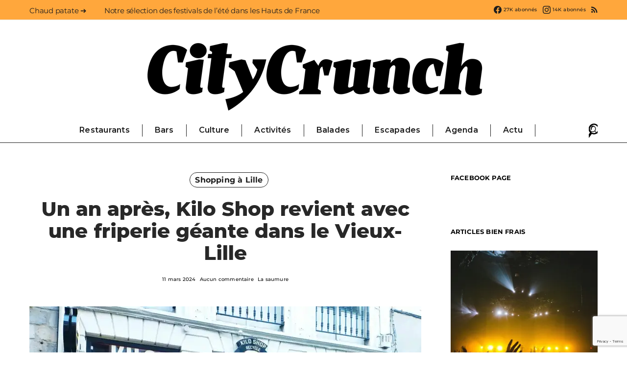

--- FILE ---
content_type: text/html; charset=UTF-8
request_url: https://lille.citycrunch.fr/2024/03/11/kilo-shop-friperie-geante-vieux-lille/
body_size: 38164
content:
<!DOCTYPE html>
<html lang="fr-FR" prefix="og: https://ogp.me/ns#" data-scheme='default'>
<head>
	<meta charset="UTF-8">
	<meta name="viewport" content="width=device-width, initial-scale=1">
	<link rel="profile" href="http://gmpg.org/xfn/11">
			<style>img:is([sizes="auto" i], [sizes^="auto," i]) { contain-intrinsic-size: 3000px 1500px }</style>
	<script>window._wca = window._wca || [];</script>

<!-- Optimisation des moteurs de recherche par Rank Math - https://rankmath.com/ -->
<title>Un an après, Kilo Shop revient avec une friperie géante dans le Vieux-Lille</title>
<meta name="description" content="Kilo Shop a rouvert une friperie géante dans le Vieux-Lille. Avec le développement des friperies, la mode est passée à l&#039;ère du responsable. Kilo Shop a été"/>
<meta name="robots" content="follow, index, max-snippet:-1, max-video-preview:-1, max-image-preview:large"/>
<link rel="canonical" href="https://lille.citycrunch.fr/2024/03/11/kilo-shop-friperie-geante-vieux-lille/" />
<meta property="og:locale" content="fr_FR" />
<meta property="og:type" content="article" />
<meta property="og:title" content="Un an après, Kilo Shop revient avec une friperie géante dans le Vieux-Lille" />
<meta property="og:description" content="Kilo Shop a rouvert une friperie géante dans le Vieux-Lille. Avec le développement des friperies, la mode est passée à l&#039;ère du responsable. Kilo Shop a été" />
<meta property="og:url" content="https://lille.citycrunch.fr/2024/03/11/kilo-shop-friperie-geante-vieux-lille/" />
<meta property="og:site_name" content="Lille CityCrunch" />
<meta property="article:tag" content="boutique" />
<meta property="article:tag" content="friperie" />
<meta property="article:section" content="Shopping à Lille" />
<meta property="og:image" content="https://i0.wp.com/lille.citycrunch.fr/wp-content/uploads/sites/6/2024/03/418985456_1105042397200619_166565101853414619_n.jpg" />
<meta property="og:image:secure_url" content="https://i0.wp.com/lille.citycrunch.fr/wp-content/uploads/sites/6/2024/03/418985456_1105042397200619_166565101853414619_n.jpg" />
<meta property="og:image:width" content="1160" />
<meta property="og:image:height" content="873" />
<meta property="og:image:alt" content="friperie géante" />
<meta property="og:image:type" content="image/jpeg" />
<meta property="article:published_time" content="2024-03-11T16:02:59+01:00" />
<meta name="twitter:card" content="summary_large_image" />
<meta name="twitter:title" content="Un an après, Kilo Shop revient avec une friperie géante dans le Vieux-Lille" />
<meta name="twitter:description" content="Kilo Shop a rouvert une friperie géante dans le Vieux-Lille. Avec le développement des friperies, la mode est passée à l&#039;ère du responsable. Kilo Shop a été" />
<meta name="twitter:image" content="https://i0.wp.com/lille.citycrunch.fr/wp-content/uploads/sites/6/2024/03/418985456_1105042397200619_166565101853414619_n.jpg" />
<meta name="twitter:label1" content="Écrit par" />
<meta name="twitter:data1" content="La saumure" />
<meta name="twitter:label2" content="Temps de lecture" />
<meta name="twitter:data2" content="1 minute" />
<script type="application/ld+json" class="rank-math-schema">{"@context":"https://schema.org","@graph":[{"@type":["Organization","Person"],"@id":"https://lille.citycrunch.fr/#person","name":"Lille CityCrunch","url":"https://lille.citycrunch.fr"},{"@type":"WebSite","@id":"https://lille.citycrunch.fr/#website","url":"https://lille.citycrunch.fr","name":"Lille CityCrunch","publisher":{"@id":"https://lille.citycrunch.fr/#person"},"inLanguage":"fr-FR"},{"@type":"ImageObject","@id":"https://i0.wp.com/lille.citycrunch.fr/wp-content/uploads/sites/6/2024/03/418985456_1105042397200619_166565101853414619_n.jpg?fit=2040%2C1536&amp;ssl=1","url":"https://i0.wp.com/lille.citycrunch.fr/wp-content/uploads/sites/6/2024/03/418985456_1105042397200619_166565101853414619_n.jpg?fit=2040%2C1536&amp;ssl=1","width":"2040","height":"1536","inLanguage":"fr-FR"},{"@type":"WebPage","@id":"https://lille.citycrunch.fr/2024/03/11/kilo-shop-friperie-geante-vieux-lille/#webpage","url":"https://lille.citycrunch.fr/2024/03/11/kilo-shop-friperie-geante-vieux-lille/","name":"Un an apr\u00e8s, Kilo Shop revient avec une friperie g\u00e9ante dans le Vieux-Lille","datePublished":"2024-03-11T16:02:59+01:00","dateModified":"2024-03-11T16:02:59+01:00","isPartOf":{"@id":"https://lille.citycrunch.fr/#website"},"primaryImageOfPage":{"@id":"https://i0.wp.com/lille.citycrunch.fr/wp-content/uploads/sites/6/2024/03/418985456_1105042397200619_166565101853414619_n.jpg?fit=2040%2C1536&amp;ssl=1"},"inLanguage":"fr-FR"},{"@type":"Person","@id":"https://lille.citycrunch.fr/author/laurent/","name":"La saumure","url":"https://lille.citycrunch.fr/author/laurent/","image":{"@type":"ImageObject","@id":"https://secure.gravatar.com/avatar/71c3912d3874ec293efeb683a8053dbb6e660617ce03ff77920aa925ef7d4707?s=96&amp;d=mm&amp;r=g","url":"https://secure.gravatar.com/avatar/71c3912d3874ec293efeb683a8053dbb6e660617ce03ff77920aa925ef7d4707?s=96&amp;d=mm&amp;r=g","caption":"La saumure","inLanguage":"fr-FR"}},{"@type":"BlogPosting","headline":"Un an apr\u00e8s, Kilo Shop revient avec une friperie g\u00e9ante dans le Vieux-Lille","keywords":"friperie g\u00e9ante","datePublished":"2024-03-11T16:02:59+01:00","dateModified":"2024-03-11T16:02:59+01:00","articleSection":"Shopping \u00e0 Lille","author":{"@id":"https://lille.citycrunch.fr/author/laurent/","name":"La saumure"},"publisher":{"@id":"https://lille.citycrunch.fr/#person"},"description":"Kilo Shop a rouvert une friperie g\u00e9ante dans le Vieux-Lille. Avec le d\u00e9veloppement des friperies, la mode est pass\u00e9e \u00e0 l&#039;\u00e8re du responsable. Kilo Shop a \u00e9t\u00e9","name":"Un an apr\u00e8s, Kilo Shop revient avec une friperie g\u00e9ante dans le Vieux-Lille","@id":"https://lille.citycrunch.fr/2024/03/11/kilo-shop-friperie-geante-vieux-lille/#richSnippet","isPartOf":{"@id":"https://lille.citycrunch.fr/2024/03/11/kilo-shop-friperie-geante-vieux-lille/#webpage"},"image":{"@id":"https://i0.wp.com/lille.citycrunch.fr/wp-content/uploads/sites/6/2024/03/418985456_1105042397200619_166565101853414619_n.jpg?fit=2040%2C1536&amp;ssl=1"},"inLanguage":"fr-FR","mainEntityOfPage":{"@id":"https://lille.citycrunch.fr/2024/03/11/kilo-shop-friperie-geante-vieux-lille/#webpage"}}]}</script>
<!-- /Extension Rank Math WordPress SEO -->

<link rel='dns-prefetch' href='//lille.citycrunch.fr' />
<link rel='dns-prefetch' href='//stats.wp.com' />
<link rel='dns-prefetch' href='//secure.gravatar.com' />
<link rel='dns-prefetch' href='//fonts.googleapis.com' />
<link rel='dns-prefetch' href='//v0.wordpress.com' />
<link href='https://fonts.gstatic.com' crossorigin rel='preconnect' />
<link rel='preconnect' href='//i0.wp.com' />
<link rel="alternate" type="application/rss+xml" title="Lille CityCrunch &raquo; Flux" href="https://lille.citycrunch.fr/feed/" />
<link rel="alternate" type="application/rss+xml" title="Lille CityCrunch &raquo; Flux des commentaires" href="https://lille.citycrunch.fr/comments/feed/" />
<link rel="alternate" type="application/rss+xml" title="Lille CityCrunch &raquo; Un an après, Kilo Shop revient avec une friperie géante dans le Vieux-Lille Flux des commentaires" href="https://lille.citycrunch.fr/2024/03/11/kilo-shop-friperie-geante-vieux-lille/feed/" />
<script>
window._wpemojiSettings = {"baseUrl":"https:\/\/s.w.org\/images\/core\/emoji\/16.0.1\/72x72\/","ext":".png","svgUrl":"https:\/\/s.w.org\/images\/core\/emoji\/16.0.1\/svg\/","svgExt":".svg","source":{"concatemoji":"https:\/\/lille.citycrunch.fr\/wp-includes\/js\/wp-emoji-release.min.js?ver=6.8.3"}};
/*! This file is auto-generated */
!function(s,n){var o,i,e;function c(e){try{var t={supportTests:e,timestamp:(new Date).valueOf()};sessionStorage.setItem(o,JSON.stringify(t))}catch(e){}}function p(e,t,n){e.clearRect(0,0,e.canvas.width,e.canvas.height),e.fillText(t,0,0);var t=new Uint32Array(e.getImageData(0,0,e.canvas.width,e.canvas.height).data),a=(e.clearRect(0,0,e.canvas.width,e.canvas.height),e.fillText(n,0,0),new Uint32Array(e.getImageData(0,0,e.canvas.width,e.canvas.height).data));return t.every(function(e,t){return e===a[t]})}function u(e,t){e.clearRect(0,0,e.canvas.width,e.canvas.height),e.fillText(t,0,0);for(var n=e.getImageData(16,16,1,1),a=0;a<n.data.length;a++)if(0!==n.data[a])return!1;return!0}function f(e,t,n,a){switch(t){case"flag":return n(e,"\ud83c\udff3\ufe0f\u200d\u26a7\ufe0f","\ud83c\udff3\ufe0f\u200b\u26a7\ufe0f")?!1:!n(e,"\ud83c\udde8\ud83c\uddf6","\ud83c\udde8\u200b\ud83c\uddf6")&&!n(e,"\ud83c\udff4\udb40\udc67\udb40\udc62\udb40\udc65\udb40\udc6e\udb40\udc67\udb40\udc7f","\ud83c\udff4\u200b\udb40\udc67\u200b\udb40\udc62\u200b\udb40\udc65\u200b\udb40\udc6e\u200b\udb40\udc67\u200b\udb40\udc7f");case"emoji":return!a(e,"\ud83e\udedf")}return!1}function g(e,t,n,a){var r="undefined"!=typeof WorkerGlobalScope&&self instanceof WorkerGlobalScope?new OffscreenCanvas(300,150):s.createElement("canvas"),o=r.getContext("2d",{willReadFrequently:!0}),i=(o.textBaseline="top",o.font="600 32px Arial",{});return e.forEach(function(e){i[e]=t(o,e,n,a)}),i}function t(e){var t=s.createElement("script");t.src=e,t.defer=!0,s.head.appendChild(t)}"undefined"!=typeof Promise&&(o="wpEmojiSettingsSupports",i=["flag","emoji"],n.supports={everything:!0,everythingExceptFlag:!0},e=new Promise(function(e){s.addEventListener("DOMContentLoaded",e,{once:!0})}),new Promise(function(t){var n=function(){try{var e=JSON.parse(sessionStorage.getItem(o));if("object"==typeof e&&"number"==typeof e.timestamp&&(new Date).valueOf()<e.timestamp+604800&&"object"==typeof e.supportTests)return e.supportTests}catch(e){}return null}();if(!n){if("undefined"!=typeof Worker&&"undefined"!=typeof OffscreenCanvas&&"undefined"!=typeof URL&&URL.createObjectURL&&"undefined"!=typeof Blob)try{var e="postMessage("+g.toString()+"("+[JSON.stringify(i),f.toString(),p.toString(),u.toString()].join(",")+"));",a=new Blob([e],{type:"text/javascript"}),r=new Worker(URL.createObjectURL(a),{name:"wpTestEmojiSupports"});return void(r.onmessage=function(e){c(n=e.data),r.terminate(),t(n)})}catch(e){}c(n=g(i,f,p,u))}t(n)}).then(function(e){for(var t in e)n.supports[t]=e[t],n.supports.everything=n.supports.everything&&n.supports[t],"flag"!==t&&(n.supports.everythingExceptFlag=n.supports.everythingExceptFlag&&n.supports[t]);n.supports.everythingExceptFlag=n.supports.everythingExceptFlag&&!n.supports.flag,n.DOMReady=!1,n.readyCallback=function(){n.DOMReady=!0}}).then(function(){return e}).then(function(){var e;n.supports.everything||(n.readyCallback(),(e=n.source||{}).concatemoji?t(e.concatemoji):e.wpemoji&&e.twemoji&&(t(e.twemoji),t(e.wpemoji)))}))}((window,document),window._wpemojiSettings);
</script>
<!-- lille.citycrunch.fr is managing ads with Advanced Ads – https://wpadvancedads.com/ --><script id="lille-ready">
			window.advanced_ads_ready=function(e,a){a=a||"complete";var d=function(e){return"interactive"===a?"loading"!==e:"complete"===e};d(document.readyState)?e():document.addEventListener("readystatechange",(function(a){d(a.target.readyState)&&e()}),{once:"interactive"===a})},window.advanced_ads_ready_queue=window.advanced_ads_ready_queue||[];		</script>
		<link rel='alternate stylesheet' id='powerkit-icons-css' href='https://lille.citycrunch.fr/wp-content/plugins/powerkit/assets/fonts/powerkit-icons.woff?ver=3.0.2' as='font' type='font/wof' crossorigin />
<link rel='stylesheet' id='powerkit-css' href='https://lille.citycrunch.fr/wp-content/plugins/powerkit/assets/css/powerkit.css?ver=3.0.2' media='all' />
<style id='wp-emoji-styles-inline-css'>

	img.wp-smiley, img.emoji {
		display: inline !important;
		border: none !important;
		box-shadow: none !important;
		height: 1em !important;
		width: 1em !important;
		margin: 0 0.07em !important;
		vertical-align: -0.1em !important;
		background: none !important;
		padding: 0 !important;
	}
</style>
<link rel='stylesheet' id='wp-block-library-css' href='https://lille.citycrunch.fr/wp-includes/css/dist/block-library/style.min.css?ver=6.8.3' media='all' />
<style id='classic-theme-styles-inline-css'>
/*! This file is auto-generated */
.wp-block-button__link{color:#fff;background-color:#32373c;border-radius:9999px;box-shadow:none;text-decoration:none;padding:calc(.667em + 2px) calc(1.333em + 2px);font-size:1.125em}.wp-block-file__button{background:#32373c;color:#fff;text-decoration:none}
</style>
<link rel='stylesheet' id='mediaelement-css' href='https://lille.citycrunch.fr/wp-includes/js/mediaelement/mediaelementplayer-legacy.min.css?ver=4.2.17' media='all' />
<link rel='stylesheet' id='wp-mediaelement-css' href='https://lille.citycrunch.fr/wp-includes/js/mediaelement/wp-mediaelement.min.css?ver=6.8.3' media='all' />
<style id='jetpack-sharing-buttons-style-inline-css'>
.jetpack-sharing-buttons__services-list{display:flex;flex-direction:row;flex-wrap:wrap;gap:0;list-style-type:none;margin:5px;padding:0}.jetpack-sharing-buttons__services-list.has-small-icon-size{font-size:12px}.jetpack-sharing-buttons__services-list.has-normal-icon-size{font-size:16px}.jetpack-sharing-buttons__services-list.has-large-icon-size{font-size:24px}.jetpack-sharing-buttons__services-list.has-huge-icon-size{font-size:36px}@media print{.jetpack-sharing-buttons__services-list{display:none!important}}.editor-styles-wrapper .wp-block-jetpack-sharing-buttons{gap:0;padding-inline-start:0}ul.jetpack-sharing-buttons__services-list.has-background{padding:1.25em 2.375em}
</style>
<link rel='stylesheet' id='csco-block-posts-sidebar-style-css' href='https://lille.citycrunch.fr/wp-content/themes/authentic/css/blocks/posts-sidebar.css?ver=1726472400' media='all' />
<link rel='stylesheet' id='csco-block-twitter-slider-style-css' href='https://lille.citycrunch.fr/wp-content/themes/authentic/css/blocks/twitter-slider.css?ver=1726472400' media='all' />
<link rel='stylesheet' id='csco-block-tiles-style-css' href='https://lille.citycrunch.fr/wp-content/themes/authentic/css/blocks/tiles.css?ver=1726472400' media='all' />
<link rel='stylesheet' id='csco-block-horizontal-tiles-style-css' href='https://lille.citycrunch.fr/wp-content/themes/authentic/css/blocks/horizontal-tiles.css?ver=1726472400' media='all' />
<link rel='stylesheet' id='csco-block-full-style-css' href='https://lille.citycrunch.fr/wp-content/themes/authentic/css/blocks/full.css?ver=1726472400' media='all' />
<link rel='stylesheet' id='csco-block-slider-style-css' href='https://lille.citycrunch.fr/wp-content/themes/authentic/css/blocks/slider.css?ver=1726472400' media='all' />
<link rel='stylesheet' id='csco-block-carousel-style-css' href='https://lille.citycrunch.fr/wp-content/themes/authentic/css/blocks/carousel.css?ver=1726472400' media='all' />
<link rel='stylesheet' id='csco-block-wide-style-css' href='https://lille.citycrunch.fr/wp-content/themes/authentic/css/blocks/wide.css?ver=1726472400' media='all' />
<link rel='stylesheet' id='csco-block-narrow-style-css' href='https://lille.citycrunch.fr/wp-content/themes/authentic/css/blocks/narrow.css?ver=1726472400' media='all' />
<style id='global-styles-inline-css'>
:root{--wp--preset--aspect-ratio--square: 1;--wp--preset--aspect-ratio--4-3: 4/3;--wp--preset--aspect-ratio--3-4: 3/4;--wp--preset--aspect-ratio--3-2: 3/2;--wp--preset--aspect-ratio--2-3: 2/3;--wp--preset--aspect-ratio--16-9: 16/9;--wp--preset--aspect-ratio--9-16: 9/16;--wp--preset--color--black: #000000;--wp--preset--color--cyan-bluish-gray: #abb8c3;--wp--preset--color--white: #FFFFFF;--wp--preset--color--pale-pink: #f78da7;--wp--preset--color--vivid-red: #ce2e2e;--wp--preset--color--luminous-vivid-orange: #ff6900;--wp--preset--color--luminous-vivid-amber: #fcb902;--wp--preset--color--light-green-cyan: #7bdcb5;--wp--preset--color--vivid-green-cyan: #01d083;--wp--preset--color--pale-cyan-blue: #8ed1fc;--wp--preset--color--vivid-cyan-blue: #0693e3;--wp--preset--color--vivid-purple: #9b51e0;--wp--preset--color--secondary: #f8f8f8;--wp--preset--gradient--vivid-cyan-blue-to-vivid-purple: linear-gradient(135deg,rgba(6,147,227,1) 0%,rgb(155,81,224) 100%);--wp--preset--gradient--light-green-cyan-to-vivid-green-cyan: linear-gradient(135deg,rgb(122,220,180) 0%,rgb(0,208,130) 100%);--wp--preset--gradient--luminous-vivid-amber-to-luminous-vivid-orange: linear-gradient(135deg,rgba(252,185,0,1) 0%,rgba(255,105,0,1) 100%);--wp--preset--gradient--luminous-vivid-orange-to-vivid-red: linear-gradient(135deg,rgba(255,105,0,1) 0%,rgb(207,46,46) 100%);--wp--preset--gradient--very-light-gray-to-cyan-bluish-gray: linear-gradient(135deg,rgb(238,238,238) 0%,rgb(169,184,195) 100%);--wp--preset--gradient--cool-to-warm-spectrum: linear-gradient(135deg,rgb(74,234,220) 0%,rgb(151,120,209) 20%,rgb(207,42,186) 40%,rgb(238,44,130) 60%,rgb(251,105,98) 80%,rgb(254,248,76) 100%);--wp--preset--gradient--blush-light-purple: linear-gradient(135deg,rgb(255,206,236) 0%,rgb(152,150,240) 100%);--wp--preset--gradient--blush-bordeaux: linear-gradient(135deg,rgb(254,205,165) 0%,rgb(254,45,45) 50%,rgb(107,0,62) 100%);--wp--preset--gradient--luminous-dusk: linear-gradient(135deg,rgb(255,203,112) 0%,rgb(199,81,192) 50%,rgb(65,88,208) 100%);--wp--preset--gradient--pale-ocean: linear-gradient(135deg,rgb(255,245,203) 0%,rgb(182,227,212) 50%,rgb(51,167,181) 100%);--wp--preset--gradient--electric-grass: linear-gradient(135deg,rgb(202,248,128) 0%,rgb(113,206,126) 100%);--wp--preset--gradient--midnight: linear-gradient(135deg,rgb(2,3,129) 0%,rgb(40,116,252) 100%);--wp--preset--font-size--small: 13px;--wp--preset--font-size--medium: 20px;--wp--preset--font-size--large: 36px;--wp--preset--font-size--x-large: 42px;--wp--preset--spacing--20: 0.44rem;--wp--preset--spacing--30: 0.67rem;--wp--preset--spacing--40: 1rem;--wp--preset--spacing--50: 1.5rem;--wp--preset--spacing--60: 2.25rem;--wp--preset--spacing--70: 3.38rem;--wp--preset--spacing--80: 5.06rem;--wp--preset--shadow--natural: 6px 6px 9px rgba(0, 0, 0, 0.2);--wp--preset--shadow--deep: 12px 12px 50px rgba(0, 0, 0, 0.4);--wp--preset--shadow--sharp: 6px 6px 0px rgba(0, 0, 0, 0.2);--wp--preset--shadow--outlined: 6px 6px 0px -3px rgba(255, 255, 255, 1), 6px 6px rgba(0, 0, 0, 1);--wp--preset--shadow--crisp: 6px 6px 0px rgba(0, 0, 0, 1);}:where(.is-layout-flex){gap: 0.5em;}:where(.is-layout-grid){gap: 0.5em;}body .is-layout-flex{display: flex;}.is-layout-flex{flex-wrap: wrap;align-items: center;}.is-layout-flex > :is(*, div){margin: 0;}body .is-layout-grid{display: grid;}.is-layout-grid > :is(*, div){margin: 0;}:where(.wp-block-columns.is-layout-flex){gap: 2em;}:where(.wp-block-columns.is-layout-grid){gap: 2em;}:where(.wp-block-post-template.is-layout-flex){gap: 1.25em;}:where(.wp-block-post-template.is-layout-grid){gap: 1.25em;}.has-black-color{color: var(--wp--preset--color--black) !important;}.has-cyan-bluish-gray-color{color: var(--wp--preset--color--cyan-bluish-gray) !important;}.has-white-color{color: var(--wp--preset--color--white) !important;}.has-pale-pink-color{color: var(--wp--preset--color--pale-pink) !important;}.has-vivid-red-color{color: var(--wp--preset--color--vivid-red) !important;}.has-luminous-vivid-orange-color{color: var(--wp--preset--color--luminous-vivid-orange) !important;}.has-luminous-vivid-amber-color{color: var(--wp--preset--color--luminous-vivid-amber) !important;}.has-light-green-cyan-color{color: var(--wp--preset--color--light-green-cyan) !important;}.has-vivid-green-cyan-color{color: var(--wp--preset--color--vivid-green-cyan) !important;}.has-pale-cyan-blue-color{color: var(--wp--preset--color--pale-cyan-blue) !important;}.has-vivid-cyan-blue-color{color: var(--wp--preset--color--vivid-cyan-blue) !important;}.has-vivid-purple-color{color: var(--wp--preset--color--vivid-purple) !important;}.has-black-background-color{background-color: var(--wp--preset--color--black) !important;}.has-cyan-bluish-gray-background-color{background-color: var(--wp--preset--color--cyan-bluish-gray) !important;}.has-white-background-color{background-color: var(--wp--preset--color--white) !important;}.has-pale-pink-background-color{background-color: var(--wp--preset--color--pale-pink) !important;}.has-vivid-red-background-color{background-color: var(--wp--preset--color--vivid-red) !important;}.has-luminous-vivid-orange-background-color{background-color: var(--wp--preset--color--luminous-vivid-orange) !important;}.has-luminous-vivid-amber-background-color{background-color: var(--wp--preset--color--luminous-vivid-amber) !important;}.has-light-green-cyan-background-color{background-color: var(--wp--preset--color--light-green-cyan) !important;}.has-vivid-green-cyan-background-color{background-color: var(--wp--preset--color--vivid-green-cyan) !important;}.has-pale-cyan-blue-background-color{background-color: var(--wp--preset--color--pale-cyan-blue) !important;}.has-vivid-cyan-blue-background-color{background-color: var(--wp--preset--color--vivid-cyan-blue) !important;}.has-vivid-purple-background-color{background-color: var(--wp--preset--color--vivid-purple) !important;}.has-black-border-color{border-color: var(--wp--preset--color--black) !important;}.has-cyan-bluish-gray-border-color{border-color: var(--wp--preset--color--cyan-bluish-gray) !important;}.has-white-border-color{border-color: var(--wp--preset--color--white) !important;}.has-pale-pink-border-color{border-color: var(--wp--preset--color--pale-pink) !important;}.has-vivid-red-border-color{border-color: var(--wp--preset--color--vivid-red) !important;}.has-luminous-vivid-orange-border-color{border-color: var(--wp--preset--color--luminous-vivid-orange) !important;}.has-luminous-vivid-amber-border-color{border-color: var(--wp--preset--color--luminous-vivid-amber) !important;}.has-light-green-cyan-border-color{border-color: var(--wp--preset--color--light-green-cyan) !important;}.has-vivid-green-cyan-border-color{border-color: var(--wp--preset--color--vivid-green-cyan) !important;}.has-pale-cyan-blue-border-color{border-color: var(--wp--preset--color--pale-cyan-blue) !important;}.has-vivid-cyan-blue-border-color{border-color: var(--wp--preset--color--vivid-cyan-blue) !important;}.has-vivid-purple-border-color{border-color: var(--wp--preset--color--vivid-purple) !important;}.has-vivid-cyan-blue-to-vivid-purple-gradient-background{background: var(--wp--preset--gradient--vivid-cyan-blue-to-vivid-purple) !important;}.has-light-green-cyan-to-vivid-green-cyan-gradient-background{background: var(--wp--preset--gradient--light-green-cyan-to-vivid-green-cyan) !important;}.has-luminous-vivid-amber-to-luminous-vivid-orange-gradient-background{background: var(--wp--preset--gradient--luminous-vivid-amber-to-luminous-vivid-orange) !important;}.has-luminous-vivid-orange-to-vivid-red-gradient-background{background: var(--wp--preset--gradient--luminous-vivid-orange-to-vivid-red) !important;}.has-very-light-gray-to-cyan-bluish-gray-gradient-background{background: var(--wp--preset--gradient--very-light-gray-to-cyan-bluish-gray) !important;}.has-cool-to-warm-spectrum-gradient-background{background: var(--wp--preset--gradient--cool-to-warm-spectrum) !important;}.has-blush-light-purple-gradient-background{background: var(--wp--preset--gradient--blush-light-purple) !important;}.has-blush-bordeaux-gradient-background{background: var(--wp--preset--gradient--blush-bordeaux) !important;}.has-luminous-dusk-gradient-background{background: var(--wp--preset--gradient--luminous-dusk) !important;}.has-pale-ocean-gradient-background{background: var(--wp--preset--gradient--pale-ocean) !important;}.has-electric-grass-gradient-background{background: var(--wp--preset--gradient--electric-grass) !important;}.has-midnight-gradient-background{background: var(--wp--preset--gradient--midnight) !important;}.has-small-font-size{font-size: var(--wp--preset--font-size--small) !important;}.has-medium-font-size{font-size: var(--wp--preset--font-size--medium) !important;}.has-large-font-size{font-size: var(--wp--preset--font-size--large) !important;}.has-x-large-font-size{font-size: var(--wp--preset--font-size--x-large) !important;}
:where(.wp-block-post-template.is-layout-flex){gap: 1.25em;}:where(.wp-block-post-template.is-layout-grid){gap: 1.25em;}
:where(.wp-block-columns.is-layout-flex){gap: 2em;}:where(.wp-block-columns.is-layout-grid){gap: 2em;}
:root :where(.wp-block-pullquote){font-size: 1.5em;line-height: 1.6;}
</style>
<link rel='stylesheet' id='contact-form-7-css' href='https://lille.citycrunch.fr/wp-content/plugins/contact-form-7/includes/css/styles.css?ver=6.1.1' media='all' />
<link rel='stylesheet' id='powerkit-author-box-css' href='https://lille.citycrunch.fr/wp-content/plugins/powerkit/modules/author-box/public/css/public-powerkit-author-box.css?ver=3.0.2' media='all' />
<link rel='stylesheet' id='powerkit-basic-elements-css' href='https://lille.citycrunch.fr/wp-content/plugins/powerkit/modules/basic-elements/public/css/public-powerkit-basic-elements.css?ver=3.0.2' media='screen' />
<link rel='stylesheet' id='powerkit-coming-soon-css' href='https://lille.citycrunch.fr/wp-content/plugins/powerkit/modules/coming-soon/public/css/public-powerkit-coming-soon.css?ver=3.0.2' media='all' />
<link rel='stylesheet' id='powerkit-content-formatting-css' href='https://lille.citycrunch.fr/wp-content/plugins/powerkit/modules/content-formatting/public/css/public-powerkit-content-formatting.css?ver=3.0.2' media='all' />
<link rel='stylesheet' id='powerkit-сontributors-css' href='https://lille.citycrunch.fr/wp-content/plugins/powerkit/modules/contributors/public/css/public-powerkit-contributors.css?ver=3.0.2' media='all' />
<link rel='stylesheet' id='powerkit-facebook-css' href='https://lille.citycrunch.fr/wp-content/plugins/powerkit/modules/facebook/public/css/public-powerkit-facebook.css?ver=3.0.2' media='all' />
<link rel='stylesheet' id='powerkit-featured-categories-css' href='https://lille.citycrunch.fr/wp-content/plugins/powerkit/modules/featured-categories/public/css/public-powerkit-featured-categories.css?ver=3.0.2' media='all' />
<link rel='stylesheet' id='powerkit-inline-posts-css' href='https://lille.citycrunch.fr/wp-content/plugins/powerkit/modules/inline-posts/public/css/public-powerkit-inline-posts.css?ver=3.0.2' media='all' />
<link rel='stylesheet' id='powerkit-instagram-css' href='https://lille.citycrunch.fr/wp-content/plugins/powerkit/modules/instagram/public/css/public-powerkit-instagram.css?ver=3.0.2' media='all' />
<link rel='stylesheet' id='powerkit-justified-gallery-css' href='https://lille.citycrunch.fr/wp-content/plugins/powerkit/modules/justified-gallery/public/css/public-powerkit-justified-gallery.css?ver=3.0.2' media='all' />
<link rel='stylesheet' id='powerkit-lazyload-css' href='https://lille.citycrunch.fr/wp-content/plugins/powerkit/modules/lazyload/public/css/public-powerkit-lazyload.css?ver=3.0.2' media='all' />
<link rel='stylesheet' id='glightbox-css' href='https://lille.citycrunch.fr/wp-content/plugins/powerkit/modules/lightbox/public/css/glightbox.min.css?ver=3.0.2' media='all' />
<link rel='stylesheet' id='powerkit-lightbox-css' href='https://lille.citycrunch.fr/wp-content/plugins/powerkit/modules/lightbox/public/css/public-powerkit-lightbox.css?ver=3.0.2' media='all' />
<link rel='stylesheet' id='powerkit-opt-in-forms-css' href='https://lille.citycrunch.fr/wp-content/plugins/powerkit/modules/opt-in-forms/public/css/public-powerkit-opt-in-forms.css?ver=3.0.2' media='all' />
<link rel='stylesheet' id='powerkit-pinterest-css' href='https://lille.citycrunch.fr/wp-content/plugins/powerkit/modules/pinterest/public/css/public-powerkit-pinterest.css?ver=3.0.2' media='all' />
<link rel='stylesheet' id='powerkit-scroll-to-top-css' href='https://lille.citycrunch.fr/wp-content/plugins/powerkit/modules/scroll-to-top/public/css/public-powerkit-scroll-to-top.css?ver=3.0.2' media='all' />
<link rel='stylesheet' id='powerkit-share-buttons-css' href='https://lille.citycrunch.fr/wp-content/plugins/powerkit/modules/share-buttons/public/css/public-powerkit-share-buttons.css?ver=3.0.2' media='all' />
<link rel='stylesheet' id='powerkit-social-links-css' href='https://lille.citycrunch.fr/wp-content/plugins/powerkit/modules/social-links/public/css/public-powerkit-social-links.css?ver=3.0.2' media='all' />
<link rel='stylesheet' id='powerkit-table-of-contents-css' href='https://lille.citycrunch.fr/wp-content/plugins/powerkit/modules/table-of-contents/public/css/public-powerkit-table-of-contents.css?ver=3.0.2' media='all' />
<link rel='stylesheet' id='powerkit-twitter-css' href='https://lille.citycrunch.fr/wp-content/plugins/powerkit/modules/twitter/public/css/public-powerkit-twitter.css?ver=3.0.2' media='all' />
<link rel='stylesheet' id='powerkit-widget-about-css' href='https://lille.citycrunch.fr/wp-content/plugins/powerkit/modules/widget-about/public/css/public-powerkit-widget-about.css?ver=3.0.2' media='all' />
<link rel='stylesheet' id='woocommerce-layout-css' href='https://lille.citycrunch.fr/wp-content/plugins/woocommerce/assets/css/woocommerce-layout.css?ver=10.2.3' media='all' />
<style id='woocommerce-layout-inline-css'>

	.infinite-scroll .woocommerce-pagination {
		display: none;
	}
</style>
<link rel='stylesheet' id='woocommerce-smallscreen-css' href='https://lille.citycrunch.fr/wp-content/plugins/woocommerce/assets/css/woocommerce-smallscreen.css?ver=10.2.3' media='only screen and (max-width: 768px)' />
<link rel='stylesheet' id='woocommerce-general-css' href='https://lille.citycrunch.fr/wp-content/plugins/woocommerce/assets/css/woocommerce.css?ver=10.2.3' media='all' />
<style id='woocommerce-inline-inline-css'>
.woocommerce form .form-row .required { visibility: visible; }
</style>
<link rel='stylesheet' id='brands-styles-css' href='https://lille.citycrunch.fr/wp-content/plugins/woocommerce/assets/css/brands.css?ver=10.2.3' media='all' />
<link rel='stylesheet' id='csco_css_wc-css' href='https://lille.citycrunch.fr/wp-content/themes/authentic/css/woocommerce.css?ver=1.0.0' media='all' />
<link rel='stylesheet' id='csco-styles-css' href='https://lille.citycrunch.fr/wp-content/themes/authentic/style.css?ver=1.0.0' media='all' />
<link rel='stylesheet' id='wp_mailjet_form_builder_widget-widget-front-styles-css' href='https://lille.citycrunch.fr/wp-content/plugins/mailjet-for-wordpress/src/widgetformbuilder/css/front-widget.css?ver=6.1.5' media='all' />
<link rel='stylesheet' id='searchwp-forms-css' href='https://lille.citycrunch.fr/wp-content/plugins/searchwp-live-ajax-search/assets/styles/frontend/search-forms.min.css?ver=1.8.6' media='all' />
<link rel='stylesheet' id='searchwp-live-search-css' href='https://lille.citycrunch.fr/wp-content/plugins/searchwp-live-ajax-search/assets/styles/style.min.css?ver=1.8.6' media='all' />
<style id='searchwp-live-search-inline-css'>
.searchwp-live-search-result .searchwp-live-search-result--title a {
  font-size: 16px;
}
.searchwp-live-search-result .searchwp-live-search-result--price {
  font-size: 14px;
}
.searchwp-live-search-result .searchwp-live-search-result--add-to-cart .button {
  font-size: 14px;
}

</style>
<link rel='stylesheet' id='csco_child_css-css' href='https://lille.citycrunch.fr/wp-content/themes/authentic-child/style.css?ver=1.0.0' media='all' />
<link rel='stylesheet' id='csco-legacy-features-css' href='https://lille.citycrunch.fr/wp-content/themes/authentic/css/legacy-features.css?ver=1.0.0' media='all' />
<link rel='stylesheet' id='f3bf8b0e4c81416cd20e24de5eb37051-css' href='https://fonts.googleapis.com/css?family=Montserrat%3A300%2C400%2C400i%2C700%2C700i%2C500%2C800%2C600&#038;subset=latin%2Clatin-ext%2Ccyrillic%2Ccyrillic-ext%2Cvietnamese&#038;display=swap&#038;ver=1.0.0' media='all' />
<script src="https://lille.citycrunch.fr/wp-includes/js/jquery/jquery.min.js?ver=3.7.1" id="jquery-core-js"></script>
<script src="https://lille.citycrunch.fr/wp-includes/js/jquery/jquery-migrate.min.js?ver=3.4.1" id="jquery-migrate-js"></script>
<script src="https://lille.citycrunch.fr/wp-content/plugins/woocommerce/assets/js/jquery-blockui/jquery.blockUI.min.js?ver=2.7.0-wc.10.2.3" id="jquery-blockui-js" defer data-wp-strategy="defer"></script>
<script id="wc-add-to-cart-js-extra">
var wc_add_to_cart_params = {"ajax_url":"\/wp-admin\/admin-ajax.php","wc_ajax_url":"\/?wc-ajax=%%endpoint%%","i18n_view_cart":"Voir le panier","cart_url":"https:\/\/lille.citycrunch.fr\/cart\/","is_cart":"","cart_redirect_after_add":"yes"};
</script>
<script src="https://lille.citycrunch.fr/wp-content/plugins/woocommerce/assets/js/frontend/add-to-cart.min.js?ver=10.2.3" id="wc-add-to-cart-js" defer data-wp-strategy="defer"></script>
<script src="https://lille.citycrunch.fr/wp-content/plugins/woocommerce/assets/js/js-cookie/js.cookie.min.js?ver=2.1.4-wc.10.2.3" id="js-cookie-js" defer data-wp-strategy="defer"></script>
<script id="woocommerce-js-extra">
var woocommerce_params = {"ajax_url":"\/wp-admin\/admin-ajax.php","wc_ajax_url":"\/?wc-ajax=%%endpoint%%","i18n_password_show":"Afficher le mot de passe","i18n_password_hide":"Masquer le mot de passe"};
</script>
<script src="https://lille.citycrunch.fr/wp-content/plugins/woocommerce/assets/js/frontend/woocommerce.min.js?ver=10.2.3" id="woocommerce-js" defer data-wp-strategy="defer"></script>
<script src="https://stats.wp.com/s-202604.js" id="woocommerce-analytics-js" defer data-wp-strategy="defer"></script>
<link rel="https://api.w.org/" href="https://lille.citycrunch.fr/wp-json/" /><link rel="alternate" title="JSON" type="application/json" href="https://lille.citycrunch.fr/wp-json/wp/v2/posts/33814" /><link rel="EditURI" type="application/rsd+xml" title="RSD" href="https://lille.citycrunch.fr/xmlrpc.php?rsd" />
<meta name="generator" content="WordPress 6.8.3" />
<link rel='shortlink' href='https://wp.me/p7TflO-8No' />
<link rel="alternate" title="oEmbed (JSON)" type="application/json+oembed" href="https://lille.citycrunch.fr/wp-json/oembed/1.0/embed?url=https%3A%2F%2Flille.citycrunch.fr%2F2024%2F03%2F11%2Fkilo-shop-friperie-geante-vieux-lille%2F" />
<link rel="alternate" title="oEmbed (XML)" type="text/xml+oembed" href="https://lille.citycrunch.fr/wp-json/oembed/1.0/embed?url=https%3A%2F%2Flille.citycrunch.fr%2F2024%2F03%2F11%2Fkilo-shop-friperie-geante-vieux-lille%2F&#038;format=xml" />
<script type="text/javascript" src="https://cache.consentframework.com/js/pa/28217/c/nV57d/stub" referrerpolicy="unsafe-url" charset="utf-8"></script>
<script type="text/javascript" src="https://choices.consentframework.com/js/pa/28217/c/nV57d/cmp" referrerpolicy="unsafe-url" charset="utf-8" async></script>
<!-- Google tag (gtag.js) -->
<script async src="https://www.googletagmanager.com/gtag/js?id=G-8GR165J5XX"></script>
<script>
  window.dataLayer = window.dataLayer || [];
  function gtag(){dataLayer.push(arguments);}
  gtag('js', new Date());

  gtag('config', 'G-8GR165J5XX');
</script>
	<style>img#wpstats{display:none}</style>
			<noscript><style>.woocommerce-product-gallery{ opacity: 1 !important; }</style></noscript>
	<script async src="https://securepubads.g.doubleclick.net/tag/js/gpt.js"></script>
<script>
  window.googletag = window.googletag || {cmd: []};
  googletag.cmd.push(function() {
    googletag.defineSlot('/49168404/CityCrunch_Lille_Leaderboard_Header_Large', [1160, 150], 'div-gpt-ad-1579006941476-0').addService(googletag.pubads());
    googletag.pubads().enableSingleRequest();
    googletag.pubads().collapseEmptyDivs();
    googletag.enableServices();
  });
	 googletag.cmd.push(function() {
    googletag.defineSlot('/49168404/CityCrunch_Lille_Leaderboard_Header_Medium', [680, 150], 'div-gpt-ad-1579007017795-0').addService(googletag.pubads());
    googletag.pubads().enableSingleRequest();
    googletag.pubads().collapseEmptyDivs();
    googletag.enableServices();
  });
	 googletag.cmd.push(function() {
    googletag.defineSlot('/49168404/CityCrunch_Lille_Leaderboard_Header_Small', [320, 150], 'div-gpt-ad-1579007087306-0').addService(googletag.pubads());
    googletag.pubads().enableSingleRequest();
    googletag.pubads().collapseEmptyDivs();
    googletag.enableServices();
  });
</script>
<link rel="icon" href="https://i0.wp.com/lille.citycrunch.fr/wp-content/uploads/sites/6/2019/02/cropped-Capture_d_e_cran_2019-02-03_a_23.36.43.png?fit=32%2C32&#038;ssl=1" sizes="32x32" />
<link rel="icon" href="https://i0.wp.com/lille.citycrunch.fr/wp-content/uploads/sites/6/2019/02/cropped-Capture_d_e_cran_2019-02-03_a_23.36.43.png?fit=192%2C192&#038;ssl=1" sizes="192x192" />
<link rel="apple-touch-icon" href="https://i0.wp.com/lille.citycrunch.fr/wp-content/uploads/sites/6/2019/02/cropped-Capture_d_e_cran_2019-02-03_a_23.36.43.png?fit=180%2C180&#038;ssl=1" />
<meta name="msapplication-TileImage" content="https://i0.wp.com/lille.citycrunch.fr/wp-content/uploads/sites/6/2019/02/cropped-Capture_d_e_cran_2019-02-03_a_23.36.43.png?fit=270%2C270&#038;ssl=1" />
		<style id="wp-custom-css">
			/*** habillage
body {
	background-size: 2000px !important;
	background-position: top center !important;
}

@media (min-width: 1240px) {
	#page {
		width: 1200px !important;
	}
}

#page {
	top: 200px !important;
	position: relative;
}

.overlay-inner {
	text-align: left !important;**/
}
/*** Top bar ***/

.topbar {
    border-bottom: none !important;
    background: #FFA73C;
}

.topbar a {
	color:#1D1D1D !important;
}

.topbar a:hover {
	color:#fff !important;
}

/*** Ajustement typo ***/
p 
{font-weight:normal}

#menu-en-ce-moment li a {
	text-transform: none !important; padding-top : 5px !important;}

body {
    padding-top: 0px;
}

.topbar .col-right {
  
    z-index: 999;
}
/*** encart partenaire home*/
.partenaire {
	background: #EDEDED;
	padding: 30px 0;
}

.partenaire h4 {
	margin-bottom: -1rem;
}

.custom-content-slider-after .partenaire .pk-post-outer {
	background: #FFF !important;
}

.custom-content-slider-after .partenaire .pk-post-outer a:hover {
	color: #000 !important;
}

.partenaire .post-categories a {
	background: #EDEDED;
}
/***pub header***/
.Billboard_1,.Mobile_Pos1{
    padding-top:40px;
    margin:0 auto;
}



.category_top_image {
    display: none;
}

.section-carousel {
	margin-top: 2rem;
	margin-bottom: 0rem;
}

.post-outer, .pk-post-outer {
background: none !important;
background-image: none !important;
}

.post-outer a:hover {
    color: #fff !important;
}

.post-archive .post-inner .post-meta {
    margin-top: 0;
}

.post-masonry .entry-header{
	text-align:left !important;
	padding 0 15px !important;	 
}
.post-masonry .post-meta {
	padding:0 15px;
	color : #1D1D1D
	
}
.post-grid .entry-header{
	text-align:left !important;
	padding 0 15px !important;	 
}
.post-grid .post-meta {
	padding:0 15px;
	color : #1D1D1D
	
}

.overlay-inner .post-categories a {
    color: #1D1D1D;
}

.post-categories a {
    color: #1D1D1D;
    background: #FFF;
    padding: 5px 10px;
    border-radius: 50px;
    border: 1px solid #fff;
    text-transform: none;
    font-weight: bold;
    margin:0 0 0 15px;
}

.post-meta li + li::before {
    margin-right: 0.5rem;
    content: none !important;
}

.post-categories a:hover {
    color: #1D1D1D !important;
   border: 1px solid #1D1D1D;
	background:none;
} 
.entry-header .post-meta:before {
	content:"➔ ";
	
}

.post-meta li + li::before {
    margin-right: 0.5rem;
    content: "|";
}
.post-thumbnail .post-meta  {
	color:#fff !important;
	border:none;
	font-size:20px;
}

.sidebar-footer + .sidebar-footer:last-child .widget {
	border:none;
}

.site-footer a:hover {
    color: #fff;
}
	

.post-outer, .pk-post-outer {
    padding: 0px;
		
}
.entry-header a:hover {
    color: #fff;
}

.post-inner .entry-title {
	padding: 0 15px 15px;
}
.post-masonry {
background: #EFEFEF;
background-image: none !important;
padding:0px 0px 15px 0 !important;
	

}
.post-grid .post-outer{
background: #EDEDED !important;
background-image: none !important;
padding:0px 0px 1px !important;
}
/*** Couleurs catégories***/
.custom-content-slider-after .pk-post-outer
{background:#EDEDED !important;}

.category-restos-a-lille .pk-post-outer,.category-restos-a-lille .post-outer,
.slider-container .category-restos-a-lille,
.slider-container .category-restos-a-lille .overlay-inner
   {
    background-color: #FF826C !important;
}


.category-brunchs .pk-post-outer,.category-brunchs .post-outer,
.slider-container .category-brunchs,
.slider-container .category-brunchs .overlay-inner,
   {
    background-color: #FF826C !important;
}

.category-balades .pk-post-outer,.category-balades .post-outer,.slider-container .category-balades,.slider-container .category-balades .overlay-inner {
	background :#FFBBBB !important;
}

.category-smart-conso .pk-post-outer,.category-smart-conso .post-outer,.slider-container .category-activites-smart-conso,.slider-container .category-smart-conso .overlay-inner {
	background :#73C846 !important;
}

.category-bars-a-lille .pk-post-outer,.category-bars-a-lille .post-outer,.slider-container .category-bars-a-lille,.slider-container .category-bars-a-lille .overlay-inner {
	background :#A564EB !important;
}
.category-biere-locale .pk-post-outer,.category-biere-locale .post-outer,.slider-container .category-biere-locale,.slider-container .category-biere-locale .overlay-inner {
	background :#A564EB !important;
}


.category-week-end-a-lille .pk-post-outer,.category-week-end-a-lille .post-outer,.slider-container .category-week-end-a-lille,.slider-container .category-week-end-a-lille .overlay-inner {
	background :#FFA73C !important;
}

.category-semaine-a-lille .pk-post-outer,.category-semaine-a-lille .post-outer,.slider-container .category-semaine-a-lille,.slider-container .category-semaine-a-lille .overlay-inner {
	background :#FFA73C !important;
}

.category-actu-chaude .pk-post-outer,.category-actu-chaude .post-outer,.slider-container .category-actu-chaude,.slider-container .category-actu-chaude .overlay-inner {
	background :#FFFF49 !important;
}

.category-concerts-lyon .pk-post-outer,.category-concerts-lyon .post-outer,.slider-container .category-concerts-lyon,.slider-container .category-concerts-lyon .overlay-inner {
	background :#70A4FA !important;
}
.category-evenements-et-festival .pk-post-outer,.category-evenements-et-festival .post-outer,.slider-container.category-evenements-et-festival,.slider-container.category-evenements-et-festival .overlay-inner {
	background :#70A4FA !important;
}
.category-expositions-lyon .pk-post-outer,.category-expositions-lyon .post-outer,.slider-container .category-expositions-lyon ,.slider-container .category-expositions-lyon .overlay-inner {
	background :#70A4FA !important;
}
.category-bon-voyage .pk-post-outer,.category-bon-voyage .post-outer,.slider-container .category-bon-voyage ,.slider-container .category-expositions-lyon .overlay-inner {
	background :#4358F5 !important;
}




/** Fond des titre **/

.category-restos-a-lille h1, .category-brunchs h1 {
	background: url(https://lyon.citycrunch.fr/wp-content/uploads/sites/3/2021/03/fond-titre-resto-1.png);
display: inline;
	padding:0 10px
}
.category-restos-a-lille .post-main h2, post-main.category-brunchs .post-main h2 {
	background: url(https://lyon.citycrunch.fr/wp-content/uploads/sites/3/2021/03/fond-titre-resto-1.png);
	background-position : center 37px;
display: inline;
	text-align :center !important;
padding:0 5px
	
}
.category-balades h1{
	background: url(https://lyon.citycrunch.fr/wp-content/uploads/sites/3/2021/04/fond-titre-balade.png);
display: inline;
	padding:0 10px
}
.category-balades .post-main h2 {
	background: url(https://lyon.citycrunch.fr/wp-content/uploads/sites/3/2021/04/fond-titre-balade.png);
	background-position : center 37px;
display: inline;
	text-align :center !important;
padding:0 5px
	
}
.category-actu-chaude h1{
	background: url(https://lyon.citycrunch.fr/wp-content/uploads/sites/3/2021/04/fond-titre-DTC.png);
display: inline;
	padding:0 10px
}
.category-actu-chaude .post-main h2 {
	background: url(https://lyon.citycrunch.fr/wp-content/uploads/sites/3/2021/04/fond-titre-DTC.png);
	background-position : center 37px;
display: inline;
	text-align :center !important;
padding:0 5px
	
}
.category-bars-a-lille h1{
	background: url(https://lyon.citycrunch.fr/wp-content/uploads/sites/3/2021/04/fond-titre-bar.png);
display: inline;
	padding:0 10px
}
.category-bars-a-lille .post-main h2 {
	background: url(https://lyon.citycrunch.fr/wp-content/uploads/sites/3/2021/04/fond-titre-bar.png);
	background-position : center 37px;
display: inline;
	text-align :center !important;
padding:0 5px
	
}
.category-biere-locale h1{
	background: url(https://lyon.citycrunch.fr/wp-content/uploads/sites/3/2021/04/fond-titre-bar.png);
display: inline;
	padding:0 10px
}
.category-biere-locale .post-main h2 {
	background: url(https://lyon.citycrunch.fr/wp-content/uploads/sites/3/2021/04/fond-titre-bar.png);
	background-position : center 37px;
display: inline;
	text-align :center !important;
padding:0 5px
	
}
.category-week-end-a-lille h1{
	background: url(https://lyon.citycrunch.fr/wp-content/uploads/sites/3/2021/06/fond-titre-info.png);
display: inline;
	padding:0 10px
}
.category-week-end-a-lille .post-main h2 {
	background: url(https://lyon.citycrunch.fr/wp-content/uploads/sites/3/2021/06/fond-titre-info.png);
	background-position : center 37px;
display: inline;
	text-align :center !important;
padding:0 5px
	
}
.category-semaine-a-lille h1{
	background: url(https://lyon.citycrunch.fr/wp-content/uploads/sites/3/2021/06/fond-titre-info.png);
display: inline;
	padding:0 10px
}
.category-semaine-a-lille .post-main h2 {
	background: url(https://lyon.citycrunch.fr/wp-content/uploads/sites/3/2021/06/fond-titre-info.png);
	background-position : center 37px;
display: inline;
	text-align :center !important;
padding:0 5px
	
}

.category-agenda h1{
	background: url(https://lyon.citycrunch.fr/wp-content/uploads/sites/3/2021/06/fond-titre-info.png);
display: inline;
	padding:0 10px
}
.category-agenda .post-main h2 {
	background: url(https://lyon.citycrunch.fr/wp-content/uploads/sites/3/2021/06/fond-titre-info.png);
	background-position : center 37px;
display: inline;
	text-align :center !important;
padding:0 5px
	
}

.category-activites-a-lille h1{
	background: url(https://lyon.citycrunch.fr/wp-content/uploads/sites/3/2021/04/fond-titre-activite-1.png);
display: inline;
	padding:0 10px
}
.category-activites-a-lille .post-main h2 {
	background: url(https://lyon.citycrunch.fr/wp-content/uploads/sites/3/2021/04/fond-titre-activite-1.png);
	background-position : center 37px;
display: inline;
	text-align :center !important;
padding:0 5px
	
}

.category-smart-conso h1{
	background: url(https://lyon.citycrunch.fr/wp-content/uploads/sites/3/2021/04/fond-titre-activite-1.png);
display: inline;
	padding:0 10px
}
.category-smart-conso .post-main h2 {
	background: url(https://lyon.citycrunch.fr/wp-content/uploads/sites/3/2021/04/fond-titre-activite-1.png);
	background-position : center 37px;
display: inline;
	text-align :center !important;
padding:0 5px
	
}

.category-concerts-lyon h1{
	background: url(https://lyon.citycrunch.fr/wp-content/uploads/sites/3/2021/04/fond-titre-culture.png);
display: inline;
	padding:0 10px
}
.category-concerts-lyon .post-main h2 {
	background: url(https://lyon.citycrunch.fr/wp-content/uploads/sites/3/2021/04/fond-titre-culture.png);
	background-position : center 37px;
display: inline;
	text-align :center !important;
padding:0 5px
	
}
.category-culture h1{
	background: url(https://lyon.citycrunch.fr/wp-content/uploads/sites/3/2021/04/fond-titre-culture.png);
display: inline;
	padding:0 10px
}
.category-culture .post-main h2 {
	background: url(https://lyon.citycrunch.fr/wp-content/uploads/sites/3/2021/04/fond-titre-culture.png);
	background-position : center 37px;
display: inline;
	text-align :center !important;
padding:0 5px
	
}

.category-activites-a-lille .pk-post-outer,.category-activites-a-lille .post-outer,.slider-container .category-activites-a-lille,.slider-container .category-activites-a-lille .overlay-inner {
	background :#73C846 !important;
}

.category-bon-voyage h1{
	background: url(https://lyon.citycrunch.fr/wp-content/uploads/sites/3/2021/04/fond-titre-voyage.png);
display: inline;
	padding:0 10px
}
.category-bon-voyage .post-main h2 {
	background: url(https://lyon.citycrunch.fr/wp-content/uploads/sites/3/2021/04/fond-titre-voyage.png);
	background-position : center 37px;
display: inline;
	text-align :center !important;
padding:0 5px
	
}
/*** Fond Surcouche Menu Mobile ***/
.offcanvas-active .offcanvas {
	background: #FFA73C !important;
	
}
.offcanvas-active .offcanvas a {
	color: #1D1D1D;

}
.offcanvas-active .offcanvas a:hover {
	color: #FFF;
	
}

/*** Formulaire Newsletter ****/

.pk-input-group .form-control {

	border-radius: 20px;

}
.archive-grid .pk-subscribe-form-wrap .pk-input-group button, .archive-masonry .pk-subscribe-form-wrap .pk-input-group button {
	border-radius:20px;

}
input[type="email"]
{
	padding: 0.5rem 1rem 0 1.5rem;
	color:#1D1D1D !important; 
}
.pk-button {
	margin-bottom: 5px;
	

}
.pk-button-primary:hover {
   
	border-color: #1D1D1D;

}
/** Ajouter vide sous leaderboard **/

.custom-content.custom-content-header-after {
    margin-bottom: 40px !important;
}

/*** Menu Principal **/
.navbar-primary {
	border-bottom: 1px solid #1D1D1D;
}
.home .section-slider {
	margin-top:0;
}

.navbar .sub-menu {
    background: #fff !important;
}

.topbar .navbar-nav > li > a	 {
	font-size:15px !important;

	
}


.navbar-primary .navbar ul{
	height:25px !important;
}

.navbar-primary a, .sub-menu a{
	transition: background 0.2s !important;
}


.navbar-primary .menuresto a:hover,.current-post-parent.menuresto a,.navbar-primary .menuresto.current-menu-item a{
    background: url(https://lyon.citycrunch.fr/wp-content/uploads/sites/3/2021/03/fond-titre-resto-1.png) center 35px;
	color: #1D1D1D !important;align-content;}

.navbar-primary .menubars a:hover,.current-post-parent.menubars a,.navbar-primary .menubars.current-menu-item a{
    background: url(https://lyon.citycrunch.fr/wp-content/uploads/sites/3/2021/04/fond-titre-bar.png) center 35px;
	color: #1D1D1D !important;align-content;}

.navbar-primary .menubiere a:hover,.current-post-parent.menubiere a,.navbar-primary .menubiere.current-menu-item a{
    background: url(https://lyon.citycrunch.fr/wp-content/uploads/sites/3/2021/04/fond-titre-bar.png) center 35px;
	color: #1D1D1D !important;align-content;}

.navbar-primary .menuculture a:hover,.current-post-parent.menuculture a,.navbar-primary .menuculture.current-menu-item a{
    background: url(https://lyon.citycrunch.fr/wp-content/uploads/sites/3/2021/04/fond-titre-culture.png) center 35px;
	color: #1D1D1D !important;align-content;}

.navbar-primary .menusmart a:hover,.current-post-parent.menusmart a,.navbar-primary .menusmart .current-menu-item a{
    background: url(https://lyon.citycrunch.fr/wp-content/uploads/sites/3/2021/04/fond-titre-activite-1.png) center 35px;
	color: #1D1D1D !important;align-content;}



.navbar-primary .menuactivite a:hover,.current-post-parent.menuactivite a,.navbar-primary .menuactivite.current-menu-item a{
    background: url(https://lyon.citycrunch.fr/wp-content/uploads/sites/3/2021/04/fond-titre-activite-1.png) center 35px;
	color: #1D1D1D !important;align-content;}

.navbar-primary .menubalades a:hover,.current-post-parent.menubalades a,.navbar-primary .menubalades .current-menu-item a{
    background: url(https://lyon.citycrunch.fr/wp-content/uploads/sites/3/2021/04/fond-titre-balade.png) center 35px;
	color: #1D1D1D !important;align-content;}

.navbar-primary .menu-agenda a:hover,.current-post-parent.menu-agenda a,.navbar-primary .menu-agenda.current-menu-item a{
    background: url(https://lyon.citycrunch.fr/wp-content/uploads/sites/3/2021/06/fond-titre-info.png) center 35px;
	color: #1D1D1D !important;align-content;}

.navbar-primary .menuinfo a:hover,.current-post-parent.menuinfo a,.navbar-primary .menuinfo.current-menu-item a{
    background: url(https://lyon.citycrunch.fr/wp-content/uploads/sites/3/2021/04/fond-titre.png) center 35px;
	color: #1D1D1D !important;align-content;}

.navbar-primary .menufun a:hover,.current-post-parent.menufun a,.navbar-primary .menufun .current-menu-item a{
    background: url(https://lyon.citycrunch.fr/wp-content/uploads/sites/3/2021/04/fond-titre.png) center 35px;
	color: #1D1D1D !important;align-content;}
.navbar-primary .menuescapade a:hover,.current-post-parent.menuescapade a,.navbar-primary .menuescapade.current-menu-item a {
	background: url(https://lyon.citycrunch.fr/wp-content/uploads/sites/3/2021/05/fond_titre_escapade.png) center 35px;
	color: #1D1D1D !important;
}
.navbar-primary .menuMDW a:hover,.current-post-parent.menuMDW a,.navbar-primary .menuMDW .current-menu-item a{
    background: url(https://lyon.citycrunch.fr/wp-content/uploads/sites/3/2021/04/fond-titre.png) center 35px;
	color: #1D1D1D !important;align-content;}

.navbar-primary .menuactu a:hover,.current-post-parent.menuactu a,.navbar-primary .menuactu.current-menu-item a{
    background: url(https://lyon.citycrunch.fr/wp-content/uploads/sites/3/2021/04/fond-titre-DTC.png) center 35px;
	color: #1D1D1D !important;align-content;}

.navbar-primary .menuvoyage a:hover,.current-post-parent.menuvoyage a,.navbar-primary .menuvoyage.current-menu-item a{
    background: url(https://lyon.citycrunch.fr/wp-content/uploads/sites/3/2021/04/fond-titre-voyage.png) center 35px;
	color: #1D1D1D !important;align-content;}

.navbar-primary .menuclub a:hover,.current-post-parent.menuclub a,.navbar-primary .menuclub.current-menu-item a{
    background: url(https://lyon.citycrunch.fr/wp-content/uploads/sites/3/2021/04/fond-titre-DTC.png) center 35px;
	color: #1D1D1D !important;align-content;}

.navbar-primary li {border-right:1px solid #1D1D1D;
padding:0 25px;
margin:0 !important}

.navbar-primary .menufamille a:hover,.current-post-parent.menufamille a,.navbar-primary .menufamille.current-menu-item a{
    background: url(https://lyon.citycrunch.fr/wp-content/uploads/sites/3/2021/04/fond-titre-agenda.png) center 35px;
	color: #1D1D1D !important;align-content;}

.navbar-primary li {border-right:1px solid #1D1D1D;
padding:0 25px;
margin:0 !important}

.navbar-primary .menuplus,.sub-menu li {border-right:none;
}

.sub-menu li {
	background: #FFF;
}

.navbar-nav .sub-menu a:hover, .navbar-nav .sub-menu a:focus {
    padding-left: 0.5rem;
}

.navbar-nav .sub-menu a {
   
    transition: 0s;
}

/*** Bouton étiquette fin d'article **/

.post-tags a {
    font-family: "Montserrat" !important;
    font-size: 14px !important;
    text-transform: none !important;
    background: white !important;
    padding: 3px 20px !important;
    border: 2px solid black !important;
    -webkit-transition: 0.2s ease all !important;
    transition: 0.2s ease all !important;
    font-weight: 800 !important;
    border: 1px solid #1D1D1D !important;
	border-radius: 50px;}

.post-tags a:hover {
	border: 1px solid #1D1D1D !important;
}

/*** Vignette Newsletter archives*/
.pk-subscribe-form-wrap {
    background: url(https://lille.citycrunch.fr/wp-content/uploads/sites/6/2021/04/56127a17-67a9-4615-be3e-b2e3f0cbb7a9.png) no-repeat center #FFA73C !important;
}
.pk-subscribe-form-wrap h5
{ font-weight:700;}

.pk-subscribe-message {
padding-bottom:70px !important;
font-size:16px !important}

.widget .pk-subscribe-form-wrap {
    text-align: center;
    padding: 25px;
}

/** Menu Chaud Patate **/
.menuEnCeMoment a {
	text-transform:none !important;
font-size: 14px !important}

.post-archive article + article, .post-archive .widget + article, .post-archive article + .widget, .post-archive .widget + .widget {
    margin-top: 0px !important;	
	margin-bottom: 40px
}

.layout-fullwidth .archive-grid.columns-3 > article:nth-child(-n+3), .layout-fullwidth .archive-grid.columns-3 > section:nth-child(-n+3), .layout-fullwidth .archive-grid.columns-4 > article:nth-child(-n+3), .layout-fullwidth .archive-grid.columns-4 > section:nth-child(-n+3) {
    margin-top: 0;
    margin-bottom: 30px;
}

section.widget .widget-wrap {
    padding-top: 0;
    padding-bottom: 0;
}

.archive-grid section.widget .widget-wrap, .archive-masonry section.widget .widget-wrap {
 
    max-width:400px;
margin-right:auto;
    margin-left: auto;
    width: 100%;
}


.topbar {
	border-bottom:1px solid #eee !important;
}

	
.cartoucheInsta {
	background-image:none;
}
.post-comments
{background:#EDEDED !important;}

.site-content {
	margin-top: 1rem;}

/***Bouton before Footer***/
.boutonFooter {
    color: #9FC601 !important;
}
.pk-button {
	-webkit-border-radius: 20px !important;
-moz-border-radius: 20px !important;
border-radius: 20px !important;
}

#page{background:#FFF;}
/*** abonnement ***/
.abonnement {
	padding:20px;
	margin: 30px;
}
.abonnement1 {
	background: #ffb3c1;}
.abonnement2 {
	background: #f8a5b0;}
.abonnement3 {
	background: #ea8990;}
.abonnement4 {
	background: #d96968;}
.abonnement5 {
	background: #fdd104;}



/*** Menu couleur ***/
.menucouleur a{
	color:#99CA22 !important;}

.menucouleur a:hover{
	color:#1D1D1D !important
		;}

.menujaune {
    background: #fcee0b;
    padding: 10px;
} 
.menugris a {
	color:#C5C5C5 !important;
}
.textevert a{
	color:#43a57a !important;
	background-position:0 50px;
    -webkit-transition:background-position 1s ease;
}
.textevert a:hover{
	color:#1D1D1D !important;

}



/**** Bouton ajouter adresses*/
.ajouteradresse {
	font-family: Montserrat;
text-transform: uppercase;
}

/*** habillage 

body {
	    background-size: 1800px !important;
    background-position: top center !important;
}

#masthead {
	margin-top: 200px !important;
} **/

.overlay-inner {
    text-align: left !important;
}

/*** Fix heigh carrousel Mobile ***/

@media screen and (max-width: 470px) {
	.n2-section-smartslider {
		height: 200px !important;
overflow: hidden;
}
}

/** Bouton précendant Suivant **/
.next.page-numbers, .prev.page-numbers {
    border: 1px #1D1D1D solid;
    border-radius: 50px;
padding: 0 15px !important;
}


/**** Menu Social Club ***/

.CCCmenu a:hover{
	color:#fff;
}
.CCCmenu{
font-family: Montserrat;
text-transform: uppercase;
padding: 15px;
text-align: center;
}
.CCCmenu1{
	background:#99CA22;
}
.CCCmenu2{
	background:#76E8CE;
}
.CCCmenu3{
	background:#938FFF;
}
.CCCmenu4{
	background:#E876A5;
}
.CCCmenu5{
	background:#FFC982;
}
.CCCmenu6{
	background:#D8FF82;
}
.CCCmenugold{
	background:#e0d51e;
}
 
@media screen and (max-width: 580px) {
.navbar-col .navbar-toggle{  
    background:none !important;
 
}

	
.navbar-col .navbar-toggle.offcanvas-toggle:hover {
    background:none !important;

	}
}


/** Encart gris***/

.encartgris p {
	background:#fff;
	padding:20px;
}
.encartgris h3 {
	margin-top:0;
}
.encartgris a {
	text-decoration:underline;
}
.encartgris a:hover {
	color:#6ec4d5;
}

/*nota bene */
.cartoucheNotabene
{
	background-color:#99CA22;
}



/*PAGE 404*/

.error-404 .page-header::after {
    background: url(https://lyon.citycrunch.fr/wp-content/uploads/sites/3/2018/08/erreur404.gif) bottom center no-repeat !important;
}



/*****COULEUR-TAILLE FONT****/

.title-share {
    color: #282828 !important; /*GRIS titre catégories*/
font-size: 15px !important;
}



.navbar-search {
    background:url("../../../../wp-content/uploads/sites/3/2021/04/maquette-site-CC-loupe-1.png") no-repeat center;
}
.navbar-search:hover {
      background:url("../../../../wp-content/uploads/sites/3/2021/04/maquette-site-CC-loupe-2-e1617965401955.png") no-repeat center;
}




/***SECTION BOUTON PARTAGE BAS ARTICLE***/
.bsb-link:hover {
	background-color: #98c21d !important;
} /*Vert CC*/
}

/***NEWSLETTER***/




.site-main .bmc-wrap {
background-color:RGBA(0,0,0,0) !important}

.bmc-message {
    color: #151515 !important;
}

.subscribe-container .bmc-message {
    color: #c9c9c9 !important;
}

/*** Encart Partenaire ***/

.encartpartenaire {
    background:#F8F8F8;
}
.encartpartenairecolonne {
    padding:20px;
    width:50%;
    float:left;
}

.encartpartenaireligne {
    padding:10px;
    margin:10px;
    text-align:center;
    color:#fff;
    background:#1B1B1B;
}
.encartpartenaireligne h4 {
        margin-bottom: 0;
}
.encartpartenaireligne h4 a {
    color:#FFF;
}
.encartpartenaireligne.casino {
    background:#0d9354;
}
.encartpartenaireligne.textesimple {
    background : #fff;
    color:#1B1B1B;
}

/***COMMENTAIRES-Avatar***/
.avatarCommentaires::after {
content:"";
background:url('../../../../wp-content/uploads/sites/6/2018/10/commentaires-280px.gif') no-repeat bottom right !important;
padding: 65px 77% 0% 0%;
}

@media screen and (max-width: 518px) {
    .encartpartenairecolonne {
    padding:20px;
    width:100%;
}
   
.avatarCommentaires::after {
    padding:65px 100% 0% 0%;
}
    .avatarCommentaires {
    padding-top: 0px !important;
}

    }
/** Encart Pandi **/
.pandi {
background-color:#EDEDED !important;
	margin-bottom: 0px !important;
background-image : none !important;
padding: 20px;
}
.pandi p {
    background: none;
    padding: 0;
}
.pandi h3 {
    margin-top:0;
}

.pandibas {
background: #FFA73C;
padding: 10px 15px;
margin-top: 0px !important;
font-size: 14px;
font-weight: 700;
}

.pandibas a {
 background: #FFF;
border-radius: 50px;
padding: 0 10px;
font-size: 10px;
float: right;
margin-top: 4px;
}




/** Encart evenemnt CC **/
.eventCC {
    background-color:#99CA22;
    background-image: url(https://lyon.citycrunch.fr/wp-content/themes/authentic-child/images/fond-rayure-com-top.png);
padding: 20px 20px 5px 20px;
}
.eventCC h3 {
    margin-top:0;
}
.eventCC p {
background:#fff;
padding:10px
}
.eventCC a{
text-decoration:underline;

}
.owl-height {
    height: 100% !important;
}

/****Refonte 2021***/
body #page{
    max-width: none !important;
    margin: 0px auto !important;
}

@media (min-width: 1240px) {
    #masthead .sticky-nav, #masthead .sticky-nav >.cs-container{
        max-width: 100%;
			
    }
}
/** Encart Mailchimp Footer**/
#mc_embed_signup_scroll {
    border: 1px solid #1D1D1D;
    border-radius: 30px;
}
#mce-EMAIL {background:none;
border:none;
width: 200px;
float: left;
font-weight:bold;
color:#1D1D1D !important;}

#mce-EMAIL:focus {background:none;
    outline: none;
}

#mc-embedded-subscribe {
    float: right;
    background: none;
    color: #1D1D1D;
    margin-top: 0;
}



/*** Bouton de partage **/

.pk-share-buttons-link {
    border: 1px solid #1D1D1D !important;
    border-radius: 50px !important;
    background: none !important;
}

.pk-share-buttons-link:hover{
background:#1D1D1D !important;
}

.pk-share-buttons-layout-default .pk-share-buttons-item:nth-child(-n+2) {
    flex-grow: 0;
    margin-right: 20px;
}


.simplefavorite-button {display:none;}

.section-share::before {
font-family: "Montserrat";
font-style: normal;
font-weight: 800;
	font-size: 14pt;
}

/*** bouton Catégorie ***/

.page-header .post-categories a {
    color: #1D1D1D !important;
    border: 1px solid #1D1D1D;
    background: none;
    font-size: 16px;
}

.page-header .post-categories a:hover {
    background:#1D1D1D;
	color:#FFF !important;
}

/*** Defilement crédit **/
.defileParent {
	display: block;
	margin: 0 auto;
	overflow: hidden;
	position: relative;
	table-layout: fixed;
	width: 100%;
}
.defile {
	display:block;
	-webkit-animation:linear marqueelike 20s infinite ;
	-moz-animation:linear marqueelike 20s infinite ;
	-o-animation:linear marqueelike 20s infinite ;
	-ms-animation:linear marqueelike 20s infinite ;
	animation:linear marqueelike 20s infinite ;
	margin-left:-100%;
	text-align:left;
	height:60px !important;
	background : #699bf4;
	color:#1D1D1D;
	font-size : 25px !important;
	font-weight:bold;
line-height: 60px !important;
margin-top: 15px;
padding: 0;
}


.defile:after {
	content:attr(data-text);
	position:absolute;
	white-space:nowrap;
	padding-left:10px;
}

@-webkit-keyframes marqueelike {
	0%, 100% {margin-left:0;}
	99.99% {margin-left:-100%;}
 }
@-moz-keyframes marqueelike {
	0%, 100% {margin-left:0;}
	99.99% {margin-left:-100%;}
 }
@-o-keyframes marqueelike {
	0%, 100% {margin-left:0;}
	99.99% {margin-left:-100%;}
 }
@-ms-keyframes marqueelike {
	0%, 100% {margin-left:0;}
	99.99% {margin-left:-100%;}
 }
@keyframes marqueelike {
	0%, 100% {margin-left:0;}
	99.99% {margin-left:-100%;}
 }

@media only screen and (max-width: 860px) {
.defileParent {
	display: block;
	margin: 3em auto;
	overflow: hidden;
	position: relative;
	table-layout: fixed;
	width: 100%;
}

.defile {
	display:block;
	-webkit-animation:linear marqueelike 15s infinite ;
	-moz-animation:linear marqueelike 15s infinite ;
	-o-animation:linear marqueelike 15s infinite ;
	-ms-animation:linear marqueelike 15s infinite ;
	animation:linear marqueelike 15s infinite ;
	margin-left:-100%;
	padding:0 5px;
	text-align:left;
	height:30px;
	
}
}


/** buton envyoer ***/
input[type="submit"]{
color: #fff;
background: #1D1D1D;
border-radius: 20px;
}input[type="submit"]:hover{
color: #1D1D1D;
background:#fff;
border:1px solid #1D1D1D;
}

/*** Section Balade ***/
.custom-content-carousel-before, .home .section-carousel,.custom-content-carousel-after
{
	background: #FFBBBB;
	margin :0px;
	padding: 30px 0 0 0;
	text-align : center;

}
.home .section-carousel .slider-container .category-balades {
    background: #FFF !important;
}

.home .slider-loop .owl-dots  {
	margin-top:20px
}

.home .section-carousel .slider-container .category-biere-locale,.home .slider-container .category-biere-locale .overlay-inner
{
	background:#FFF !important;
}
.custom-content-carousel-after {
	padding-bottom : 30px;
}
.home .owl-carousel.owl-drag .owl-item
{
	background:#fff !important;
}
.owl-carousel.owl-drag .owl-item .entry-title {
	padding:0 15px;
	font-size : 20px;
	margin-top : 30px
}

.owl-carousel.owl-drag .owl-item .entry-title a:hover {
	color:#FFF;
}

.owl-carousel .post-meta:before {
	content:"➔ ";
	
	
}

.section-carousel .owl-carousel .post-meta:before {
	content:none;
	
	
}

.owl-carousel .post-meta{
	padding-bottom:20px;
} 

.custom-content-carousel-before h2 {
    font-size: 90px;
    background: url(https://lyon.citycrunch.fr/wp-content/uploads/sites/3/2021/03/fondtitreblanc-5.png);
    display: inline;
    margin: auto;
}
/*** première zone derniers article **/

.pk-post-inner .pk-title {
	padding : 0 15px;
font-size: 20px;}

.pk-post-inner .pk-title a:hover {
	color:#FFF;}

.pk-post-inner .post-meta a:hover{
	color : #fff;
}
.pk-post-inner .meta-author:before {
		content:"➔ ";
}
.pk-post-inner .meta-author {
	padding:0 0 15px 15px;
}
/*** Section derniers articles Haut ***/

@media screen and (min-width: 518px)  {

.tile-primary .overlay-inner {
   margin-top:0px;
}
.tile-primary .post-outer {
	background : #EEE;
}
.tile-primary .overlay-media {
	top:-200px;
	transition :1s;
}
.tile-primary:hover .overlay-media {
	top:0px	
}
.tile-primary .post-inner > :last-child {
	top:200px;
transition : 1s;
	
}
.tile-primary:hover .post-inner > :last-child {
	top:400px;
}
.tile-primary .post-inner > :last-child h2 {
	font-size: 25px !important;
	color:#1D1D1D !important;
	margin-bottom:0px
}

.tile-primary .post-inner > :last-child h2 a, .tile-primary .post-inner > :last-child .post-meta, .tile-primary .post-inner > :last-child .post-meta a  {

	color:#1D1D1D !important;
	
}
.tile-secondary .post-inner > :last-child .post-meta {
	padding-bottom:30px;
	
}
.tile-secondary .overlay-inner {
   margin-top:0px;
}

.tile-secondary .overlay-media {
	top:-125px;
	transition :1s;
}
.tile-secondary:hover .overlay-media {
	top:0px	
}
.tile-secondary .post-inner > :last-child {
	top:75px;
transition : 1s;
	
}
.tile-secondary:hover .post-inner > :last-child {
	top:200px;
}
.tile-secondary .post-inner > :last-child h2 {
	font-size: 15px !important;
	color:#1D1D1D !important;
	margin-bottom:0px
}
	.tile-secondary .post-inner > :last-child a, .tile-secondary .post-inner > :last-child a:hover {
		color:#1D1D1D !important;
	}

.tile-secondary .post-inner .post-meta {
display:none;
	
}
}


.post-inner .post-meta {
	padding-left:15px;
}
.tile-primary .post-inner .post-meta:before {
	content:"➔ ";
}

/*** Formulaire Newsletter ****/

.pk-input-group .form-control {

	border-radius: 20px;
	width:200px;
	

}
.pk-subscribe-form-wrap button{
	margin: 20px 60px 0 70px;
	border-radius:50px !important;
	
}
.archive-grid .pk-subscribe-form-wrap .pk-input-group button, .archive-masonry .pk-subscribe-form-wrap .pk-input-group button {
	border-radius:20px;

}

.pk-button {
	margin-bottom: 5px;
	background : none !important;
	border : #1D1D1D solid 1px;
	color : #1D1D1D !important
}
.pk-button:hover{
	background : #1D1D1D !important;
	color : #fff !important
}

.boireetmanger .pk-button {
	margin-right:10px;
}

/** Encart Manger Boire **/
.boireetmanger {
    background: #A564EB;
    padding: 50px 0 50px;
}
.boireetmanger .meta-category	 {
	display:none;
	
}
.boireetmanger .pk-post-outer {
	background:#fff !important;	
}

.boireetmanger .pk-title {
	padding : 0 15px;
	font-size :20px !important;
	font-weight : 900 bold!important
}
.boireetmanger .meta-author {
	padding: 0 0 20px 15px
}
.boireetmanger .meta-author::before {
	content: "➔ ";

}
.boireetmanger h2 {
    font-size: 90px;
    background: url(https://lyon.citycrunch.fr/wp-content/uploads/sites/3/2021/03/fondtitreblanc-5.png);
    display: inline;
    margin: auto;
}
.boireetmanger .pk-post-inner .pk-title a:hover {
    color: #69f073;
}
.pk-inline-posts-container article:not(:first-child) {
    margin-top: 10px;
}
.pk-inline-posts:not(:first-child) {
	padding-top: 0;}

.pk-inline-posts:not(:last-child) {
    padding-bottom: 0;
	margin-bottom: 0;
}

/***Grille articles **/

/** Carrousel de home **/

.slider-section-boxed .overlay-media {
	top:-50px
}

@media screen and (min-width: 518px)  {
.section-slider h2 {
    font-size: 35px !important;
}
}
.slider-section-boxed .post-outer {
    background: #fff !important;
}

.slider-section-boxed .owl-dots {
	display:none;
}

.slider-section-boxed .overlay-inner{
    margin-top: 300px;
    background: #EDEDED !important;
    padding: 30px 10px;
    color: #1D1D1D !important;
    font-size: 20px;
	text-align:center !important;
	
	}
.slider-section-boxed .overlay-inner a {
	color:#1D1D1D !important;
} 
.slider-section-boxed .overlay-inner h2 {
	font-size:30px
} 
.slider-section-boxed .overlay-inner .post-meta{
	color:#1D1D1D !important;
	padding-left:15px;	
}

@media screen and (max-width: 518px)  {
    .slider-section-boxed .overlay-inner h2 {
			font-size:20px;}
	.slider-section-boxed .overlay-inner{
		margin-top: 200px;}
}


.post-categories li:not(:last-child)::after {

    content: none;

}


/*** Section fin d'articles **/



.single-post .owl-item {
    background: #EDEDED;
}
.custom-content-site_content-before h2 {
	font-size: 50px;	
	padding-bottom: 30px
	
}

.custom-content-site_content-before {
	margin-top : 50px
}
/*** Encart présentation Equipe ***/
.pavepresentation {
    width: 50%;
float: left;
padding: 0 40px 0 0;
color: #1D1D1D;
}

/** Cartouche Instagram **/

.cartoucheInsta {
    background: #FF826C;
        background-image: none;
    border-radius: 50px;
}

.cartoucheInsta a:hover {
	color : #FFF;
}


	/** Section Pub **/

.sectionpub {
	padding-bottom : 15px;
}

.pavepresentation a:hover {
   
color: #fff;
}
.blocpresentation {
    background: #FF826C;
padding: 60px 0 50px 0;
}

.superteam {
	width: 147px;
margin-top: -100px;
float: right;
transition:1s;
	}

.blocpresentation:hover .superteam {
	transform : rotate(360deg);
	
}
@media screen and (max-width: 518px)  {
    .pavepresentation {
			width: 100%;}
			
.superteam {margin-top:0px;
margin-left: 30px; 
}
}		</style>
						<style id="csco-customizer-output-default-styles-inline-css">
					@media ( min-width: 760px ){.slider-featured .overlay-outer{height:600px;}}.slider-featured:not(.slider-large):not(.slider-multiple) .owl-carousel:not(.owl-loaded){height:600px;}body, .offcanvas, #search, .searchwp-live-search-results, select, input[type=search], input[type=text], input[type=number], input[type=email], input[type=tel], input[type=password], textarea, .form-control, .pk-card, .pagination-content, .adp-popup-type-content .adp-popup-container{background-color:#FFFFFF;}.entry-content .pk-block-bg-inverse, .pk-dropcap-bg-inverse:first-letter, .entry-content .has-drop-cap.is-cnvs-dropcap-bg-dark:first-letter{color:#FFFFFF!important;}.adp-popup .adp-popup-container{--adp-popup-container-background:#FFFFFF;--adp-popup-type-notification-text-color:#282828;--adp-popup-type-notification-text-link-color:#000000;--adp-popup-close-color:#000000;--adp-popup-close-hover-color:#777777;}.mfp-bg, .mfp-wrap{--mfp-overlay-color:#FFFFFF;--mfp-controls-border-color:#FFFFFF;--mfp-inner-close-icon-color:#FFFFFF;--mfp-iframe-background:#FFFFFF;--mfp-image-background:#FFFFFF;--mfp-controls-color:#282828;--mfp-controls-text-color-hover:#282828;--mfp-caption-title-color:#282828;--mfp-controls-text-color:#777777;--mfp-caption-subtitle-color:#777777;}.woocommerce.widget_product_search input[type="search"].search-field, .select2-container--default .select2-selection--single, .select2-dropdown{background-color:#FFFFFF;}.woocommerce div.product .woocommerce-tabs ul.tabs li.active a{border-bottom-color:#FFFFFF;border-left-color:#EEEEEE;border-right-color:#EEEEEE;}body, select, input[type=search], input[type=text], input[type=number], input[type=email], input[type=tel], input[type=password], textarea, .abr-reviews-posts .abr-review-meta{color:#282828;}.woocommerce.widget_product_search input[type="search"].search-field, .select2-container--default .select2-selection--single .select2-selection__rendered{color:#282828;}blockquote cite, figcaption, .wp-caption-text, .wp-block-gallery .blocks-gallery-item figcaption, .wp-block-image figcaption, .wp-block-audio figcaption, .wp-block-embed figcaption, .wp-block-pullquote cite, .wp-block-pullquote footer, .wp-block-pullquote .wp-block-pullquote__citation, .wp-block-quote cite, label, .text-small, .comment-metadata, .logged-in-as, .post-categories, .post-count, .product-count, .post-meta, .entry-content figcaption, .post-media figcaption, .post-tags, .sub-title, .tagcloud, .timestamp, #wp-calendar caption, .comment-metadata a, .comment-metadata, .widget_rss ul li cite, .widget_rss ul li .rss-date, .pk-widget-about .pk-about-small, .pk-share-buttons-total .pk-share-buttons-count, .pk-share-buttons-post-loop .pk-share-buttons-count, .pk-share-buttons-block-posts .pk-share-buttons-count, .pk-share-buttons-post-sidebar .pk-share-buttons-count, .pk-share-buttons-post-loop .pk-share-buttons-link:hover .pk-share-buttons-count, .pk-share-buttons-block-posts .pk-share-buttons-link:hover .pk-share-buttons-count, .pk-share-buttons-post-sidebar .pk-share-buttons-link:hover .pk-share-buttons-count, .title-share, .pk-social-links-template-default .pk-social-links-label, .pk-social-links-wrap .pk-social-links-label, .pk-color-secondary, .pk-twitter-default .pk-twitter-tweet:before, .cs-meet-team .pk-social-links-link, .abr-post-review .abr-review-score .abr-review-subtext .abr-data-label, .sight-portfolio-area-filter__list-item a{color:#777777;}.owl-dot span, .abr-post-review .abr-review-score .abr-review-subtext .abr-data-info{background-color:#777777;}.woocommerce ul.products li.product .price, .woocommerce .widget_price_filter .price_slider_amount, .woocommerce ul.cart_list li .reviewer, .woocommerce ul.product_list_widget li .reviewer, .woocommerce .woocommerce-result-count, .woocommerce .product_meta, .woocommerce div.product p.price del,.woocommerce div.product span.price del, .woocommerce .woocommerce-review-link, .woocommerce-review__published-date, .woocommerce table.shop_table th, .woocommerce table.shop_table_responsive tr td::before, .woocommerce-page table.shop_table_responsive tr td::before, .select2-container--default .select2-results__option[aria-selected=true], .select2-container--default .select2-results__option[data-selected=true]{color:#777777;}.entry-content p > code, a, #search .close, .button-link, .pk-share-buttons-total .pk-share-buttons-label, .pk-share-buttons-total .pk-share-buttons-title, .pk-social-links-wrap .pk-social-links-count, .pk-nav-tabs .pk-nav-link, .pk-nav-tabs .pk-nav-link.pk-active, .pk-tabs .pk-nav-pills .pk-nav-link, .pk-block-social-links .pk-social-links-link, .pk-block-social-links .pk-social-links-title, .pk-social-links-scheme-light .pk-social-links-link, .pk-social-links-scheme-light .pk-social-links-title, .pk-social-links-scheme-bold .pk-social-links-title, .pk-social-links-scheme-bold-rounded .pk-social-links-title, .pk-share-buttons-scheme-default .pk-share-buttons-link, .pk-share-buttons-after-post.pk-share-buttons-scheme-default .pk-share-buttons-link:not(:hover), .pk-share-buttons-before-post.pk-share-buttons-scheme-default .pk-share-buttons-link:not(:hover), .pk-toc ol > li:before, ol.pk-list-styled > li:before, h2.pk-heading-numbered:before, .pk-card-header a, .pk-twitter-info a, .pk-instagram-username a, .pk-social-links-template-default .pk-social-links-link, .pk-widget-contributors .pk-social-links-link, .cs-list-articles > li > a, .pk-block-contributors .author-name a, .editor-styles-wrapper.cs-editor-styles-wrapper .pk-author-posts-single a, .pk-twitter-content a, .pk-block-author .pk-widget-author-container:not(.pk-bg-overlay) .pk-author-title a, .pk-share-buttons-scheme-simple-light .pk-share-buttons-link, .pk-share-buttons-scheme-simple-light .pk-share-buttons-count, .is-style-pk-share-buttons-simple-light .pk-share-buttons-link, .is-style-pk-share-buttons-simple-light .pk-share-buttons-link .pk-share-buttons-count, .is-style-pk-share-buttons-default .pk-share-buttons-link:not(hover), ol.is-style-cnvs-list-styled > li:before, h2.is-style-cnvs-heading-numbered:before, .cnvs-block-collapsible .cnvs-block-collapsible-title h6 a, header .offcanvas-toggle, .navbar-scheme-toggle{color:#000000;}.owl-dot.active span{background-color:#000000;}.cnvs-block-tabs{--cnvs-tabs-button-color:#000000;--cnvs-tabs-button-hover-color:#777777;}.woocommerce ul.products li.product .price ins, .woocommerce .widget_layered_nav ul li.chosen a:before, .woocommerce div.product p.price, .woocommerce div.product span.price, .woocommerce .quantity-controls input, .woocommerce .woocommerce-review-link:hover, .woocommerce div.product .woocommerce-tabs ul.tabs li a, .woocommerce p.stars a:hover, .woocommerce .order-total .amount{color:#000000;}.woocommerce a.remove{color:#000000!important;}a:hover, .button-link:hover, #search .close:hover, .pk-social-links-scheme-light:not(.pk-social-links-scheme-light-bg) .pk-social-links-link:hover .pk-social-links-title, .is-style-pk-social-links-bold .pk-social-links-link:hover .pk-social-links-title, .pk-social-links-scheme-bold .pk-social-links-link:hover .pk-social-links-title, .is-style-pk-social-links-bold-rounded .pk-social-links-link:hover .pk-social-links-title, .pk-social-links-scheme-bold-rounded .pk-social-links-link:hover .pk-social-links-title, .pk-nav-tabs .pk-nav-link:not(.pk-active):focus, .pk-nav-tabs .pk-nav-link:not(.pk-active):hover, .pk-card-header a:hover, .pk-twitter-info a:hover, .pk-instagram-username a:hover, .pk-widget-contributors .pk-social-links-link:hover, .cs-list-articles > li > a:hover, .pk-block-contributors .author-name a:hover, .editor-styles-wrapper.cs-editor-styles-wrapper .pk-author-posts-single a:hover, .pk-twitter-content a:hover, .pk-block-author .pk-widget-author-container:not(.pk-bg-overlay) .pk-author-title a:hover, .cnvs-block-collapsible .cnvs-block-collapsible-title h6 a:hover, .navbar-scheme-toggle:hover{color:#777777;}.woocommerce .widget_layered_nav ul li.chosen a:hover:before, .woocommerce p.stars a, .woocommerce .woocommerce-MyAccount-navigation-link.is-active a{color:#777777;}.wp-block-separator{color:#EEEEEE;}hr, .wp-block-separator:not(.is-style-dots), .wp-block-pullquote:not([style*="border-color"]), .entry-content .table-bordered th, .entry-content .table-bordered td, section.widget .widget-wrap, .form-control, input[type=search], input[type=text], input[type=number], input[type=email], input[type=tel], input[type=password], textarea, select, .pk-collapsibles .pk-card, .post-archive .archive-compact .post-masonry, .post-archive .archive-compact .post-grid, .post-archive .archive-compact.archive-masonry section.widget, .post-archive .archive-compact.archive-grid section.widget, .archive-list section.widget .widget-wrap, .archive-standard section.widget .widget-wrap, .sidebar-offcanvas .widget, .pk-nav-tabs .pk-nav-link, .pk-collapsibles .pk-card + .pk-card, .cnvs-block-tabs .cnvs-block-tabs-buttons .cnvs-block-tabs-button a, .cnvs-block-collapsibles .cnvs-block-collapsible, .abr-reviews-posts .abr-post-item{border-color:#EEEEEE;}hr, .entry-content table th, .entry-content table td, .entry-content table tbody + tbody, .header-enabled .navbar-primary:not(.sticky-nav-slide) .navbar, .navigation.comment-navigation, .site-main > article > .post-author, .post-main .post-author, .comment-body + .comment-respond, .comment-list + .comment-respond, .comment-list article, .comment-list .pingback, .comment-list .trackback, .post-standard:not(.post-featured) + .post-standard:not(.post-featured), .archive-first + .archive-list, .single .section-carousel, .widget_nav_menu .menu > .menu-item:not(:first-child), .widget_pages li:not(:first-child) a, .widget_meta li:not(:first-child) a, .widget_categories > ul > li:not(:first-child), .widget_archive > ul > li:not(:first-child), .widget_categories .widget-wrap > ul > li:not(:first-child), .widget_archive .widget-wrap > ul > li:not(:first-child), .widget_recent_comments li:not(:first-child), .widget_recent_entries li:not(:first-child), #wp-calendar tbody td, .navigation.pagination, .navigation.pagination + .post-tags, .fb-comments, .post-tags, .page-header-simple .page-header + .post-archive, .section-grid + .site-content > .cs-container:before, .archive-pagination:not(:empty), .post-list:not(.post-featured) + .post-list:not(.post-featured), .post-list + .post, .post + .post-list, .cs-meet-team .cs-author .cs-author-posts, .pk-widget-contributors .pk-author-item, .pk-toc:not(:first-child), .pk-inline-posts:not(:first-child), .cnvs-block-toc:not(:first-child){border-top-color:#EEEEEE;}.entry-content thead th, .navbar-primary:not(.sticky-nav-slide) .navbar, .sticky-nav-slide, .topbar, .navbar-offcanvas, .navigation.comment-navigation, .widget_rss ul li, .searchwp-live-search-results.searchwp-live-search-results-showing .searchwp-live-search-result:not(:last-child) a, .pk-separator, .pk-toc:not(:last-child), .pk-inline-posts:not(:last-child), .cnvs-block-tabs.cnvs-block-tabs-vertical .cnvs-block-tabs-buttons .cnvs-block-tabs-button-active a, .cnvs-block-toc:not(:last-child){border-bottom-color:#EEEEEE;}.pk-nav-tabs .pk-nav-link:not(.pk-active):focus, .pk-nav-tabs .pk-nav-link:not(.pk-active):hover{background-color:#EEEEEE;}.wp-block-separator.is-style-dots:before{color:#EEEEEE;}.woocommerce.widget_product_search input[type="search"].search-field, .woocommerce .cart-collaterals .cart_totals, .woocommerce form.checkout_coupon, .woocommerce form.login, .woocommerce form.register, .select2-container--default .select2-selection--single, .select2-dropdown, .woocommerce form .form-row.woocommerce-validated .select2-container, .woocommerce form .form-row.woocommerce-validated input.input-text, .woocommerce form .form-row.woocommerce-validated select, .woocommerce table.woocommerce-checkout-review-order-table, #add_payment_method #payment, .woocommerce-cart #payment, .woocommerce-checkout #payment, #add_payment_method table.cart td.actions .coupon .input-text, .woocommerce-cart table.cart td.actions .coupon .input-text, .woocommerce-checkout table.cart td.actions .coupon .input-text, .woocommerce table.woocommerce-table--order-details, .woocommerce .woocommerce-MyAccount-navigation ul{border-color:#EEEEEE;} .woocommerce .widget_shopping_cart .total, .woocommerce.widget_shopping_cart .total, .wc-block-product-categories > ul > li:not(:first-child), .widget_product_categories > ul > li:not(:first-child), .woocommerce .widget_layered_nav > ul > li:not(:first-child), .woocommerce .product_meta, .pk-nav-tabs .pk-nav-link.pk-active, .woocommerce div.product .woocommerce-tabs ul.tabs li.active a, .woocommerce #review_form, .woocommerce table.shop_table td, #add_payment_method .cart-collaterals .cart_totals tr td, #add_payment_method .cart-collaterals .cart_totals tr th, .woocommerce-cart .cart-collaterals .cart_totals tr td, .woocommerce-cart .cart-collaterals .cart_totals tr th, .woocommerce-checkout .cart-collaterals .cart_totals tr td, .woocommerce-checkout .cart-collaterals .cart_totals tr th, .woocommerce table.shop_table tbody th, .woocommerce table.shop_table tfoot td, .woocommerce table.shop_table tfoot th{border-top-color:#EEEEEE;}.woocommerce div.product .woocommerce-tabs ul.tabs{border-bottom-color:#EEEEEE;}.woocommerce .widget_price_filter .price_slider_wrapper .ui-widget-content{background-color:#EEEEEE;}.woocommerce .star-rating:before{color:#EEEEEE;}.section-tiles + .site-content .main-content, .section-tiles + .site-content > .cs-container:before, .section-carousel + .site-content > .cs-container:before{border-top-color:#EEEEEE;}.entry-content p > code, .table-striped tbody tr:nth-of-type(odd), .wp-block-table.is-style-stripes tbody tr:nth-child(odd), .site-main .pk-subscribe-form-wrap, .post-comments, .archive-list .pk-subscribe-form-wrap, .archive-full .pk-subscribe-form-wrap, .entry-content .pk-dropcap-bg-inverse:first-letter, .entry-content .pk-dropcap-bg-light:first-letter, .entry-content .pk-block-bg-inverse, .entry-content .pk-block-bg-light, .basic_mailchimp_widget, .pk-twitter-slider, .pk-card-header, .pk-share-buttons-after-post.pk-share-buttons-scheme-default .pk-share-buttons-link, .pk-share-buttons-before-post.pk-share-buttons-scheme-default .pk-share-buttons-link, .pk-toc ol > li:before, ol.pk-list-styled > li:before, .pk-social-links-scheme-light-bg .pk-social-links-link, .is-style-pk-social-links-light-bg .pk-social-links-link, h2.pk-heading-numbered:before, .entry-content .table-bordered th, .entry-content .table-striped tbody tr:nth-of-type(odd), .wp-block-code, .wp-block-verse, .wp-block-preformatted, .is-style-pk-share-buttons-default .pk-share-buttons-link:not(hover), .is-style-pk-share-buttons-bold .pk-share-buttons-link, .cnvs-block-twitter-layout-slider, .entry-content .has-drop-cap.is-cnvs-dropcap-bg-light:first-letter, ol.is-style-cnvs-list-styled > li:before, h2.is-style-cnvs-heading-numbered:before, .wp-block-group.is-style-cnvs-block-bg-light{background-color:#ffa73c;}.pk-share-buttons-wrap{--pk-share-link-background:#ffa73c;--pk-mobile-share-horizontal-background:#ffa73c;}.cnvs-block-collapsible-title{background-color:#ffa73c;}.cnvs-block-alert{--cnvs-alert-background:#ffa73c;}.cnvs-badge{--cnvs-badge-background:#ffa73c;}div.quantity input, .woocommerce-error, .woocommerce-info, .woocommerce-message, .progress, .woocommerce div.product .woocommerce-tabs ul.tabs li:not(.active) a:hover, .woocommerce table.shop_attributes tr:nth-child(even) td, .woocommerce table.shop_attributes tr:nth-child(even) th, .woocommerce .woocommerce-Reviews #comments, .woocommerce #review_form_wrapper, #add_payment_method #payment div.form-row, .woocommerce-cart #payment div.form-row, .woocommerce-checkout #payment div.form-row, .woocommerce ul.order_details{background-color:#ffa73c;}h1, h2, h3, h4, h5, h6, .comment .fn, #search input[type="search"], .entry-content .table-bordered th, .wp-block-table td strong, .abr-post-review .abr-review-name, .abr-post-review .abr-review-text, .abr-reviews-posts .abr-review-number, .sight-portfolio-area-filter__title, .sight-portfolio-area-filter__list-item.sight-filter-active a{color:#282828;}.cnvs-block-alert, .cnvs-block-alert h1, .cnvs-block-alert h2, .cnvs-block-alert h3, .cnvs-block-alert h4, .cnvs-block-alert h5, .cnvs-block-alert h6, .cnvs-block-alert .cnvs-title, .cnvs-block-alert a, .entry-content .cnvs-block-alert p{color:#282828;}#search input[type="search"]:-ms-input-placeholder{color:#282828;}#search input[type="search"]:-moz-placeholder{color:#282828;}#search input[type="search"]::-webkit-input-placeholder{color:#282828;}.pk-social-links-wrap{--pk-social-link-color:#282828;--pk-social-light-bg-title-color:#282828;--pk-social-light-rounded-title-color:#282828;--pk-social-light-bg-color:#282828;}.pk-social-links-wrap .pk-font-heading{--pk-heading-font-color:#282828;}.woocommerce .widget_shopping_cart .total strong, .woocommerce.widget_shopping_cart .total strong, .woocommerce .widget_shopping_cart .total .amount, .woocommerce.widget_shopping_cart .total .amount, .woocommerce-review__author, .comment-reply-title, #ship-to-different-address > label{color:#282828;}h1 a, h2 a, h3 a, h4 a, h5 a, h6 a, .comment .fn a, .cnvs-block-posts-sidebar:not(.cnvs-block-posts-sidebar-slider) .entry-title a, .pk-widget-posts:not(.pk-widget-posts-template-slider) .entry-title a{color:#282828;}.abr-posts-template-reviews-1 .entry-title a, .abr-posts-template-reviews-2 .entry-title a, .abr-posts-template-reviews-3 .entry-title a, .abr-posts-template-reviews-4 .entry-title a, .abr-posts-template-reviews-5 .entry-title a{color:#282828;}h1 a:hover, h2 a:hover, h3 a:hover, h4 a:hover, h5 a:hover, h6 a:hover, .comment .fn a:hover, .cnvs-block-posts-sidebar:not(.cnvs-block-posts-sidebar-slider) .entry-title a:hover, .pk-widget-posts:not(.pk-widget-posts-template-slider) .entry-title a:hover{color:#ffa73c;}.abr-posts-template-reviews-1 .entry-title a:hover, .abr-posts-template-reviews-2 .entry-title a:hover, .abr-posts-template-reviews-3 .entry-title a:hover, .abr-posts-template-reviews-4 .entry-title a:hover, .abr-posts-template-reviews-5 .entry-title a:hover{color:#ffa73c;}.wp-block-button .wp-block-button__link:not(.has-background), .button-primary, .overlay-inner a.button-primary, .header-light .button-primary, .wp-block-search .wp-block-search__button, .post-number, .post-pagination .post-more .button, .pk-button-primary, .pk-author-button, .pk-about-button, .pk-instagram-follow, .pk-twitter-follow, .pk-subscribe-submit, .pk-badge-primary, .pk-featured-categories-vertical-list .pk-featured-count, .adp-button-primary, .sight-portfolio-area__pagination .sight-portfolio-load-more{color:#ffffff;}.pk-pin-it{color:#ffffff!important;}.woocommerce #respond input#submit, .woocommerce a.button, .woocommerce button.button, .woocommerce input.button, .woocommerce #respond input#submit.alt, .woocommerce a.button.alt, .woocommerce button.button.alt, .woocommerce input.button.alt, .woocommerce #respond input#submit.alt:hover, .woocommerce a.button.alt:hover, .woocommerce button.button.alt:hover, .woocommerce input.button.alt:hover, .woocommerce span.onsale, .header-cart .cart-quantity, .woocommerce.widget_product_search input[type=submit], .product-thumbnail .added_to_cart, .woocommerce a.remove:hover, .select2-container--default .select2-results__option--highlighted[aria-selected], .woocommerce.widget_product_search button{color:#ffffff;}.section-tiles .post-more .button, .section-slider .post-more .button{color:#ffffff;}.wp-block-button .wp-block-button__link:not(.has-background):hover, .button-primary:hover, .button-primary:active, .button-primary:focus, .button-primary:not([disabled]):not(.disabled).active, .button-primary:not([disabled]):not(.disabled):active, .overlay-inner a.button-primary:hover, .overlay-inner a.button-primary:active, .overlay-inner a.button-primary:focus, .overlay-inner a.button-primary:not([disabled]):not(.disabled).active, .overlay-inner a.button-primary:not([disabled]):not(.disabled):active, .header-light .button-primary:hover, .header-light .button-primary:active, .header-light .button-primary:focus, .header-light .button-primary:not([disabled]):not(.disabled).active, .header-light .button-primary:not([disabled]):not(.disabled):active, .wp-block-search .wp-block-search__button:hover, .post-pagination .post-more .button:hover, .pk-button-primary:not(:disabled):not(.disabled):active, .pk-button-primary:focus, .pk-button-primary:hover, .pk-button-primary:focus, .pk-button-primary:active, .pk-author-button:hover, .pk-about-button:hover, .pk-instagram-follow:hover, .pk-twitter-follow:hover, .pk-subscribe-submit:hover, .adp-button-primary:hover, .adp-button-primary:focus, .sight-portfolio-area__pagination .sight-portfolio-load-more:hover, .sight-portfolio-area__pagination .sight-portfolio-load-more:focus{color:#FFFFFF;}.pk-pin-it:hover{color:#FFFFFF!important;background-color:#000000!important;}.woocommerce #respond input#submit:hover, .woocommerce a.button:hover, .woocommerce button.button:hover, .woocommerce input.button:hover,  .header-cart:hover .cart-quantity, .post-tags a:focus, .post-tags a:hover, .woocommerce.widget_product_search input[type=submit]:hover, .product-thumbnail .added_to_cart:hover, .woocommerce.widget_product_search button:hover{color:#FFFFFF;}.section-tiles .post-more .button:hover, .section-slider .post-more .button:hover{color:#FFFFFF;}.wp-block-button .wp-block-button__link:not(.has-background), .button-primary, .overlay-inner a.button-primary, .header-light .button-primary, .wp-block-search .wp-block-search__button, .post-number, .pk-tabs .pk-nav-pills .pk-nav-link.pk-active, .pk-tabs .pk-nav-pills .pk-nav-link.pk-active:focus, .pk-tabs  .pk-nav-pills .pk-tabs .pk-nav-pills .pk-nav-link.pk-active:hover, .pk-button-primary, .pk-author-button, .pk-about-button, .pk-instagram-follow, .pk-twitter-follow, .pk-subscribe-submit, .pk-badge-primary, .pk-featured-categories-vertical-list .pk-featured-count, .cnvs-block-tabs.is-style-cnvs-block-tabs-pills .cnvs-block-tabs-buttons .cnvs-block-tabs-button.cnvs-block-tabs-button-active a, .cnvs-block-tabs.is-style-cnvs-block-tabs-pills .cnvs-block-tabs-buttons .cnvs-block-tabs-button.cnvs-block-tabs-button-active a:focus, .cnvs-block-tabs.is-style-cnvs-block-tabs-pills .cnvs-block-tabs-buttons .cnvs-block-tabs-button.cnvs-block-tabs-button-active a:hover, .adp-button-primary, .sight-portfolio-area__pagination .sight-portfolio-load-more{background-color:#282828;}.pk-bg-primary, .pk-pin-it{background-color:#282828!important;}.woocommerce #respond input#submit, .woocommerce a.button, .woocommerce button.button, .woocommerce input.button, .woocommerce span.onsale, .header-cart .cart-quantity, .woocommerce .widget_price_filter .ui-slider .ui-slider-handle, .woocommerce .widget_price_filter .ui-slider .ui-slider-range, .woocommerce.widget_product_search input[type=submit], .product-thumbnail .added_to_cart, .woocommerce #respond input#submit.alt, .woocommerce a.button.alt, .woocommerce button.button.alt, .woocommerce input.button.alt, .woocommerce a.remove:hover, .select2-container--default .select2-results__option--highlighted[aria-selected], .woocommerce.widget_product_search button{background-color:#282828;}.woocommerce .star-rating span:before{color:#282828;}.post-tags a:focus, .post-tags a:hover, .tagcloud a:focus, .tagcloud a:hover, .wp-block-button .wp-block-button__link:not(.has-background):hover, .button-primary:hover, .button-primary:active, .button-primary:focus, .button-primary:not([disabled]):not(.disabled).active, .button-primary:not([disabled]):not(.disabled):active, .overlay-inner a.button-primary:hover, .overlay-inner a.button-primary:active, .overlay-inner a.button-primary:focus, .overlay-inner a.button-primary:not([disabled]):not(.disabled).active, .overlay-inner a.button-primary:not([disabled]):not(.disabled):active, .header-light .button-primary:hover, .header-light .button-primary:active, .header-light .button-primary:focus, .header-light .button-primary:not([disabled]):not(.disabled).active, .header-light .button-primary:not([disabled]):not(.disabled):active, .wp-block-search .wp-block-search__button:hover, .pk-button-primary:not(:disabled):not(.disabled):active, .pk-button-primary:hover, .pk-button-primary:active, .pk-button-primary:focus, .pk-author-button:hover, .pk-about-button:hover, .pk-instagram-follow:hover, .pk-twitter-follow:hover, .pk-subscribe-submit:hover, .adp-button-primary:hover, .adp-button-primary:focus, .sight-portfolio-area__pagination .sight-portfolio-load-more:hover, .sight-portfolio-area__pagination .sight-portfolio-load-more:focus{background-color:#000000;}.woocommerce #respond input#submit:hover, .woocommerce a.button:hover, .woocommerce button.button:hover, .woocommerce input.button:hover,  .header-cart:hover .cart-quantity, .woocommerce.widget_product_search input[type=submit]:hover, .product-thumbnail .added_to_cart:hover, .woocommerce #respond input#submit.alt:hover, .woocommerce a.button.alt:hover, .woocommerce button.button.alt:hover, .woocommerce input.button.alt:hover, .woocommerce.widget_product_search button:hover{background-color:#000000;}.button-secondary, .pk-button-secondary{color:#A0A0A0!important;background-color:#EEEEEE;}.woocommerce #respond input#submit.disabled, .woocommerce #respond input#submit:disabled, .woocommerce a.button.disabled, .woocommerce a.button:disabled, .woocommerce button.button.disabled, .woocommerce button.button:disabled, .woocommerce input.button.disabled, .woocommerce input.button:disabled, .woocommerce.widget_product_search input[type=submit].disabled, .woocommerce.widget_product_search input[type=submit]:disabled, .woocommerce .added_to_cart.disabled, .woocommerce .added_to_cart:disabled, .woocommerce #respond input#submit.alt.disabled, .woocommerce #respond input#submit.alt.disabled:hover, .woocommerce #respond input#submit.alt:disabled, .woocommerce #respond input#submit.alt:disabled:hover, .woocommerce #respond input#submit.alt:disabled[disabled], .woocommerce #respond input#submit.alt:disabled[disabled]:hover, .woocommerce a.button.alt.disabled, .woocommerce a.button.alt.disabled:hover, .woocommerce a.button.alt:disabled, .woocommerce a.button.alt:disabled:hover, .woocommerce a.button.alt:disabled[disabled], .woocommerce a.button.alt:disabled[disabled]:hover, .woocommerce button.button.alt.disabled, .woocommerce button.button.alt.disabled:hover, .woocommerce button.button.alt:disabled, .woocommerce button.button.alt:disabled:hover, .woocommerce button.button.alt:disabled[disabled], .woocommerce button.button.alt:disabled[disabled]:hover, .woocommerce input.button.alt.disabled, .woocommerce input.button.alt.disabled:hover, .woocommerce input.button.alt:disabled, .woocommerce input.button.alt:disabled:hover, .woocommerce input.button.alt:disabled[disabled], .woocommerce input.button.alt:disabled[disabled]:hover{color:#A0A0A0!important;background-color:#EEEEEE;}.button-secondary:hover, .button-secondary:active, .button-secondary:focus, .pk-button-secondary:hover, .pk-button-secondary:active, .pk-button-secondary:focus{color:#000000!important;background-color:#F8F8F8;}.site-title{color:#000000;}.site-title:hover{color:#A0A0A0;}.site-description{color:#A0A0A0;}.navbar-primary{background-color:rgba(255,255,255,0.97);}.navbar-primary a, .navbar-primary button, .navbar-primary .navbar-nav > li > a, .navbar-primary .navbar-scheme-toggle{color:#1d1d1d;}.navbar-primary a:hover, .navbar-primary button:hover, .navbar-primary .navbar-nav > li > a:focus, .navbar-primary .navbar-nav > li > a:hover, .navbar-primary .navbar-nav > li.current-menu-parent > a, .navbar-primary .navbar-nav > li.current-nav-item > a, .site-submenu:hover .navbar-widgets-btn{color:#A0A0A0;}.navbar-nav .sub-menu{background-color:#FFFFFF;border:1px #EEEEEE solid;}.navbar-nav .sub-menu .sub-menu{margin-top:-1px;}.navbar-nav .sub-menu > li > a, .navbar-nav .cs-mm-categories > li > a, .navbar-nav .menu-columns > .sub-menu > li > a:hover, .mega-menu-item .entry-title a{color:#000000;}.navbar-nav .sub-menu > li > a:hover, .navbar-nav .sub-menu > li > a:focus, .navbar-nav .sub-menu > li > a:active, .navbar-nav .cs-mm-categories > li > a:hover, .navbar-nav .cs-mm-categories > li > a:focus, .navbar-nav .cs-mm-categories > li > a:active, .mega-menu-item .entry-title a:hover{color:#A0A0A0;}.navbar-nav .sub-menu .current-menu-item > a, .navbar-nav .sub-menu .current-menu-ancestor > a, .navbar-nav .sub-menu .current-menu-parent > a{color:#A0A0A0;}.navbar-nav .sub-menu > li + li > a, .navbar-nav .cs-mm-categories > li + li > a{border-top:1px #EEEEEE solid;}.navbar-primary .pk-social-links-template-nav .pk-social-links-icon{color:#000000;}.navbar-primary .pk-social-links-template-nav .pk-social-links-item .pk-social-links-link:hover .pk-social-links-icon{color:#000000;}.navbar-primary .pk-social-links-template-nav .pk-social-links-title, .navbar-primary .pk-social-links-template-nav .pk-social-links-count, .navbar-primary .pk-social-links-template-nav .pk-social-links-label{color:#A0A0A0;}.navbar-primary .pk-social-links-template-nav .pk-social-links-item .pk-social-links-link:hover .pk-social-links-title, .navbar-primary .pk-social-links-template-nav .pk-social-links-item .pk-social-links-link:hover .pk-social-links-count, .navbar-primary .pk-social-links-template-nav .pk-social-links-item .pk-social-links-link:hover .pk-social-links-label{color:#000000;}.navbar-primary .navbar-multi-column-widgets .navbar-widgets-container, .navbar-primary .navbar-single-column-widgets .widget-area{border:1px #EEEEEE solid;}.navbar-primary .navbar-multi-column-widgets .navbar-widgets-container, .navbar-primary .navbar-single-column-widgets .navbar-widgets-container{margin-top:0px;}.site-submenu .navbar-widgets-container, .site-submenu .pk-social-links-scheme-light-bg .pk-social-links-link{background-color:#FFFFFF;}.site-submenu{color:#777777;}.site-submenu label, .site-submenu figcaption, .site-submenu blockquote cite, .site-submenu .wp-caption-text, .site-submenu .wp-block-gallery .blocks-gallery-item figcaption, .site-submenu .wp-block-image figcaption, .site-submenu .wp-block-audio figcaption, .site-submenu .wp-block-embed figcaption, .site-submenu .wp-block-pullquote cite, .site-submenu .wp-block-pullquote footer, .site-submenu .wp-block-pullquote .wp-block-pullquote__citation, .site-submenu .wp-block-quote cite, .site-submenu .text-small, .site-submenu .comment-metadata, .site-submenu .logged-in-as, .site-submenu .post-categories, .site-submenu .post-count, .site-submenu .product-count, .site-submenu .post-meta, .site-submenu .entry-content figcaption, .site-submenu .post-media figcaption, .site-submenu .post-tags, .site-submenu .sub-title, .site-submenu .tagcloud, .site-submenu .timestamp, .site-submenu #wp-calendar caption, .site-submenu .comment-metadata a, .site-submenu .comment-metadata, .site-submenu .widget_rss ul li cite, .site-submenu .widget_rss ul li .rss-date, .site-submenu .title-share, .site-submenu .pk-widget-about .pk-about-small, .site-submenu .pk-share-buttons-total .pk-share-buttons-count, .site-submenu .pk-share-buttons-post-loop .pk-share-buttons-count, .site-submenu .pk-share-buttons-block-posts .pk-share-buttons-count, .site-submenu .pk-share-buttons-post-sidebar .pk-share-buttons-count, .site-submenu .pk-share-buttons-post-loop .pk-share-buttons-link:hover .pk-share-buttons-count, .site-submenu .pk-share-buttons-block-posts .pk-share-buttons-link:hover .pk-share-buttons-count, .site-submenu .pk-share-buttons-post-sidebar .pk-share-buttons-link:hover .pk-share-buttons-count, .site-submenu .pk-social-links-template-default .pk-social-links-label, .site-submenu .pk-social-links-wrap .pk-social-links-label, .site-submenu .pk-color-secondary, .site-submenu .pk-twitter-default .pk-twitter-tweet:before{color:#c9c9c9;}.site-submenu .owl-dot span{background-color:#c9c9c9;}.site-submenu .title-widget{color:#000000;}.site-submenu a, .site-submenu .post-meta, .site-submenu #wp-calendar thead th, .site-submenu h2, .site-submenu .pk-social-links-wrap .pk-social-links-count, .site-submenu .pk-social-links-scheme-light .pk-social-links-icon, .site-submenu .pk-social-links-wrap .pk-social-links-title, .site-submenu .pk-subscribe-form-wrap .pk-title, .site-submenu .pk-social-links-template-default .pk-social-links-link, .site-submenu .pk-widget-contributors .pk-social-links-link, .site-submenu .cnvs-block-posts-sidebar:not(.cnvs-block-posts-sidebar-slider) .entry-title a, .site-submenu .pk-widget-posts:not(.pk-widget-posts-template-slider) .entry-title a{color:#000000;}.site-submenu .owl-dot.active span{background-color:#000000;}.site-submenu a:hover,.site-submenu a:hover:active, .site-submenu a:focus:active, .site-submenu .pk-social-links-template-default .pk-social-links-link:hover, .site-submenu .pk-widget-contributors .pk-social-links-link:hover, .site-submenu .cnvs-block-posts-sidebar:not(.cnvs-block-posts-sidebar-slider) .entry-title a:hover, .site-submenu .cnvs-block-posts-sidebar:not(.cnvs-block-posts-sidebar-slider) .entry-title a:focus, .site-submenu .pk-widget-posts:not(.pk-widget-posts-template-slider) .entry-title a:hover, .site-submenu .pk-widget-posts:not(.pk-widget-posts-template-slider) .entry-title a:focus{color:#A0A0A0;}.site-submenu #wp-calendar tfoot tr #prev + .pad:after, .site-submenu #wp-calendar tbody td a, .sidebar-footer .basic_mailchimp_widget, .sidebar-footer .pk-social-links-template-vertical .pk-social-links-link{background-color:#EEEEEE;}.site-submenu .navbar-widgets-container .widget-col{border-color:#EEEEEE;}.site-submenu .widget, .site-submenu .widget_nav_menu .menu > .menu-item:not(:first-child), .site-submenu .widget_categories > ul > li:not(:first-child), .site-submenu .widget_archive > ul > li:not(:first-child), .site-submenu .widget_categories .widget-wrap > ul > li:not(:first-child), .widget_archive .site-submenu .widget-wrap > ul > li:not(:first-child), .site-submenu #wp-calendar tbody td, .site-submenu .widget_pages li:not(:first-child) a, .site-submenu .widget_meta li:not(:first-child) a, .site-submenu .widget_recent_comments li:not(:first-child), .site-submenu .widget_recent_entries li:not(:first-child), .site-submenu #wp-calendar tbody td#today:after, .footer-section + .footer-section > .cs-container > *, .sidebar-footer .widget + .widget, .site-submenu .pk-widget-contributors .pk-author-item{border-top-color:#EEEEEE;}.site-submenu .button, .site-submenu .post-number, .site-submenu .pk-author-button, .site-submenu .pk-about-button, .site-submenu .pk-instagram-follow, .site-submenu .pk-twitter-follow, .site-submenu .pk-subscribe-submit, .site-submenu .pk-badge-primary{color:#EEEEEE;}.site-submenu .button:hover, .site-submenu .button:active, .site-submenu .pk-author-button:hover, .site-submenu .pk-about-button:hover, .site-submenu .pk-instagram-follow:hover, .site-submenu .pk-twitter-follow:hover, .site-submenu .pk-subscribe-submit:hover, .site-submenu .pk-badge-primary:hover{color:#FFFFFF;}.site-submenu .button, .site-submenu select, .site-submenu .post-number, .site-submenu .pk-author-button, .site-submenu .pk-about-button, .site-submenu .pk-instagram-follow, .site-submenu .pk-twitter-follow, .site-submenu .pk-subscribe-submit, .site-submenu .pk-badge-primary{background-color:#282828;}.site-submenu .button:hover, .site-submenu .button:active, .site-submenu .button:focus, .site-submenu .button:active, .site-submenu .pk-author-button:hover, .site-submenu .pk-about-button:hover, .site-submenu .pk-instagram-follow:hover, .site-submenu .pk-twitter-follow:hover, .site-submenu .pk-subscribe-submit:hover, .site-submenu .pk-badge-primary:hover{background-color:#000000;}.topbar{background-color:#ffa73c;border-bottom-width:1px;border-bottom-style:solid;}.topbar a, .topbar .navbar-nav > li > a, .topbar .pk-social-links-template-nav .pk-social-links-icon, .topbar .pk-social-links-template-nav .pk-social-links-label, .topbar .pk-social-links-template-nav .pk-social-links-title{color:#A0A0A0;}.topbar a:hover, .topbar .navbar-nav > li > a:focus, .topbar .navbar-nav > li > a:hover, .topbar .navbar-nav > li.current-menu-item > a, .topbar .pk-social-links-template-nav .pk-social-links-item .pk-social-links-link:hover .pk-social-links-icon, .topbar .pk-social-links-template-nav .pk-social-links-item .pk-social-links-link:hover pk-social-links-title, .topbar .pk-social-links-template-nav .pk-social-links-count{color:#000000;}.topbar .pk-social-links-template-nav .pk-social-links-icon{color:#1d1d1d;}.topbar .pk-social-links-template-nav .pk-social-links-item .pk-social-links-link:hover .pk-social-links-icon{color:#ffffff;}.topbar .pk-social-links-template-nav .pk-social-links-title, .topbar .pk-social-links-template-nav .pk-social-links-count, .topbar .pk-social-links-template-nav .pk-social-links-label{color:#1d1d1d;}.topbar .pk-social-links-template-nav .pk-social-links-item .pk-social-links-link:hover .pk-social-links-title, .topbar .pk-social-links-template-nav .pk-social-links-item .pk-social-links-link:hover .pk-social-links-count, .topbar .pk-social-links-template-nav .pk-social-links-item .pk-social-links-link:hover .pk-social-links-label{color:#ffffff;}.offcanvas-header .navbar-brand, .offcanvas-header .navbar-toggle{color:#000000;}.offcanvas-header .navbar-brand:hover, .offcanvas-header .navbar-brand:focus, .offcanvas-header .navbar-toggle:hover, .offcanvas-header .navbar-toggle:focus{color:#A0A0A0;}.offcanvas-header .navbar{background-color:#FFFFFF;}.navbar-offcanvas{border-bottom-width:1px;border-bottom-style:solid;}.entry-content p{color:#4d4d4d;}.entry-content p > a:not(.button):not(.pk-button), .entry-content > ul a, .entry-content ol a, .entry-content .wp-block-column ol a, .entry-content .wp-block-column a, .entry-content table ol a, .entry-content table ul a, .taxonomy-description a, .entry-content .cnvs-block-section-content-inner > ol a, .entry-content .cnvs-block-section-content-inner > ul a{color:#4d4d4d;}.entry-content p > a:not(.button):not(.pk-button):hover, .entry-content ul a:hover, .entry-content ol a:hover, .taxonomy-description a:hover{color:#ffa73c;}.post-categories a, .cs-block-archive-posts article:not(.post-featured) .entry-header .post-categories a, .cs-block-narrow .layout-variation-simple .entry-header .post-categories a, .cs-block-wide .layout-variation-simple .entry-header .post-categories a, .cs-block-carousel .post-categories a, .cnvs-block-posts-sidebar:not(.cnvs-block-posts-sidebar-slider) .post-categories a, .pk-widget-posts .post-categories a{color:#282828;}.post-categories a:hover, .post-categories a:focus, .cs-block-archive-posts article:not(.post-featured) .entry-header .post-categories a:hover, .cs-block-archive-posts article:not(.post-featured) .entry-header .post-categories a:focus, .cs-block-narrow .layout-variation-simple .entry-header .post-categories a:hover, .cs-block-narrow .layout-variation-simple .entry-header .post-categories a:focus, .cs-block-wide .layout-variation-simple .entry-header .post-categories a:hover, .cs-block-wide .layout-variation-simple .entry-header .post-categories a:focus, .cs-block-carousel .post-categories a:hover, .cs-block-carousel .post-categories a:focus, .cnvs-block-posts-sidebar:not(.cnvs-block-posts-sidebar-slider) .post-categories a:hover, .cnvs-block-posts-sidebar:not(.cnvs-block-posts-sidebar-slider) .post-categories a:focus, .pk-widget-posts .post-categories a:hover, .pk-widget-posts .post-categories a:focus{color:#ffa73c;}::selection{color:#FFFFFF;background:#000000;}::-moz-selection{color:#FFFFFF;background:#000000;}.entry-content blockquote, .entry-content blockquote p{color:#282828;}.entry-content .pk-dropcap:first-letter, .entry-content .pk-content-block, .entry-content .pk-callout, .entry-content .has-drop-cap:not(:focus):first-letter, .entry-content .has-drop-cap.is-cnvs-dropcap-bordered:not(:focus):first-letter, .entry-content .has-drop-cap:not(:focus).is-cnvs-dropcap-border-right:not(:focus):first-letter{color:#282828;}.entry-content .pk-dropcap-bg-inverse:first-letter, .entry-content .pk-dropcap-bg-inverse:first-letter, .entry-content .pk-block-border-top:before, .entry-content .pk-block-border-bottom:after, .entry-content .pk-block-bg-inverse, .entry-content .has-drop-cap.is-cnvs-dropcap-bg-dark:first-letter, .wp-block-group.is-style-cnvs-block-single-border:before, .wp-block-group.is-style-cnvs-block-single-border:after, .wp-block-group.is-style-cnvs-block-bg-inverse{background-color:#282828;}.entry-content .pk-dropcap-borders:first-letter, .entry-content .pk-block-border-all, .entry-content .has-drop-cap.is-cnvs-dropcap-bordered:first-letter, .wp-block-group.is-style-cnvs-block-bordered{border-color:#282828;}.entry-content .pk-dropcap-border-right:first-letter, .entry-content .pk-block-border-right, .entry-content .has-drop-cap.is-cnvs-dropcap-border-right:first-letter{border-right-color:#282828;}.entry-content .pk-block-border-left{border-left-color:#282828;}.site-footer, .site-footer .pk-social-links-scheme-light-bg .pk-social-links-link{background-color:#ffa73c;}.site-footer{color:#1d1d1d;}.site-footer .widget_price_filter .ui-slider .ui-slider-handle{background-color:#1d1d1d;}.site-footer label, .site-footer figcaption, .site-footer blockquote cite, .site-footer .wp-caption-text, .site-footer .wp-block-gallery .blocks-gallery-item figcaption, .site-footer .wp-block-image figcaption, .site-footer .wp-block-audio figcaption, .site-footer .wp-block-embed figcaption, .site-footer .wp-block-pullquote cite, .site-footer .wp-block-pullquote footer, .site-footer .wp-block-pullquote .wp-block-pullquote__citation, .site-footer .wp-block-quote cite, .site-footer .text-small, .site-footer .comment-metadata, .site-footer .logged-in-as, .site-footer .post-categories, .site-footer .post-count, .site-footer .product-count, .site-footer .post-meta, .site-footer .entry-content figcaption, .site-footer .post-media figcaption, .site-footer .post-tags, .site-footer .sub-title, .site-footer .tagcloud, .site-footer .timestamp, .site-footer #wp-calendar caption, .site-footer .comment-metadata a, .site-footer .comment-metadata, .site-footer .widget_rss ul li cite, .site-footer .widget_rss ul li .rss-date, .site-footer .title-share, .site-footer .pk-widget-about .pk-about-small, .site-footer .pk-share-buttons-total .pk-share-buttons-count, .site-footer .pk-share-buttons-post-loop .pk-share-buttons-count, .site-footer .pk-share-buttons-block-posts .pk-share-buttons-count, .site-footer .pk-share-buttons-post-sidebar .pk-share-buttons-count, .site-footer .pk-share-buttons-post-loop .pk-share-buttons-link:hover .pk-share-buttons-count, .site-footer .pk-share-buttons-block-posts .pk-share-buttons-link:hover .pk-share-buttons-count, .site-footer .pk-share-buttons-post-sidebar .pk-share-buttons-link:hover .pk-share-buttons-count, .site-footer .pk-social-links-template-default .pk-social-links-label, .site-footer .pk-social-links-wrap .pk-social-links-label, .site-footer .pk-color-secondary, .site-footer .pk-twitter-default .pk-twitter-tweet:before, .site-footer .footer-subscribe .pk-privacy label{color:#c9c9c9;}.site-footer .owl-dot span{background-color:#c9c9c9;}.site-footer .title-widget{color:#1d1d1d;}.site-footer a, .site-footer .post-meta, .site-footer .post-categories a, .site-footer #wp-calendar thead th, .site-footer h2, .site-footer .pk-social-links-wrap .pk-social-links-count, .site-footer .pk-social-links-scheme-light .pk-social-links-icon, .site-footer .pk-social-links-wrap .pk-social-links-title, .site-footer .pk-subscribe-form-wrap .pk-title, .site-footer .pk-social-links-template-default .pk-social-links-link, .site-footer .pk-widget-contributors .pk-social-links-link, .site-footer .cnvs-block-posts-sidebar:not(.cnvs-block-posts-sidebar-slider) .entry-title a, .site-footer .pk-widget-posts:not(.pk-widget-posts-template-slider) .entry-title a{color:#1d1d1d;}.site-footer .owl-dot.active span{background-color:#1d1d1d;}.woocommerce .site-footer .widget_shopping_cart .total strong, .site-footer .woocommerce.widget_shopping_cart .total strong, .woocommerce .site-footer .widget_shopping_cart .total .amount, .site-footer .woocommerce.widget_shopping_cart .total .amount, .woocommerce .site-footer .star-rating span::before{color:#1d1d1d;}.woocommerce .site-footer a.remove{color:#1d1d1d!important;}.site-footer a:hover, site-footer a:hover:active, .site-footer a:focus:active, .site-footer .post-categories a:hover, .site-footer .pk-social-links-template-default .pk-social-links-link:hover, .site-footer .pk-widget-contributors .pk-social-links-link:hover, .site-footer .cnvs-block-posts-sidebar:not(.cnvs-block-posts-sidebar-slider) .entry-title a:hover, .site-footer .cnvs-block-posts-sidebar:not(.cnvs-block-posts-sidebar-slider) .entry-title a:focus, .site-footer .pk-widget-posts:not(.pk-widget-posts-template-slider) .entry-title a:hover, .site-footer .pk-widget-posts:not(.pk-widget-posts-template-slider) .entry-title a:focus{color:#1d1d1d;}.site-footer #wp-calendar tfoot tr #prev + .pad:after, .site-footer #wp-calendar tbody td a, .sidebar-footer .basic_mailchimp_widget, .sidebar-footer .pk-social-links-template-vertical .pk-social-links-link{background-color:#242424;}.site-footer .widget, .site-footer .widget_nav_menu .menu > .menu-item:not(:first-child), .site-footer .widget_categories > ul > li:not(:first-child), .site-footer .widget_archive > ul > li:not(:first-child), .site-footer .widget_categories .widget-wrap > ul > li:not(:first-child), .widget_archive .site-footer .widget-wrap > ul > li:not(:first-child), .site-footer #wp-calendar tbody td, .site-footer .widget_pages li:not(:first-child) a, .site-footer .widget_meta li:not(:first-child) a, .site-footer .widget_recent_comments li:not(:first-child), .site-footer .widget_recent_entries li:not(:first-child), .site-footer #wp-calendar tbody td#today:after, .footer-section + .footer-section > .cs-container > *, .sidebar-footer .widget + .widget, .site-footer .pk-widget-contributors .pk-author-item{border-top-color:#242424;}.woocommerce .site-footer .widget_price_filter .ui-slider .ui-slider-range, .woocommerce .site-footer .widget_price_filter .price_slider_wrapper .ui-widget-content{background-color:#242424;}.site-footer .widget_product_categories > ul > li:not(:first-child), .site-footer .widget_layered_nav > ul > li:not(:first-child), .woocommerce .site-footer .widget_shopping_cart .total, .site-footer .woocommerce.widget_shopping_cart .total{border-top-color:#242424;}.woocommerce .site-footer .star-rating::before{color:#242424;}.site-footer .button, .site-footer .post-number, .site-footer .pk-author-button, .site-footer .pk-about-button, .site-footer .pk-instagram-follow, .site-footer .pk-twitter-follow, .site-footer .pk-subscribe-submit, .site-footer .pk-badge-primary{color:#A0A0A0;}.woocommerce .site-footer a.button, .woocommerce .site-footer button.button, .site-footer .pk-subscribe-submit, .woocommerce .site-footer input.button{color:#A0A0A0;}.site-footer .button:hover, .site-footer .button:active, .site-footer .pk-author-button:hover, .site-footer .pk-about-button:hover, .site-footer .pk-instagram-follow:hover, .site-footer .pk-twitter-follow:hover, .site-footer .pk-subscribe-submit:hover, .site-footer .pk-badge-primary:hover{color:#FFFFFF;}.woocommerce .site-footer a.button:hover, .woocommerce .site-footer button.button:hover, .woocommerce .site-footer input.button:hover{color:#FFFFFF;background-color:#141414;}.site-footer .button, .site-footer select, .site-footer .post-number, .site-footer .pk-author-button, .site-footer .pk-about-button, .site-footer .pk-instagram-follow, .site-footer .pk-twitter-follow, .site-footer .pk-subscribe-submit, .site-footer .pk-badge-primary{background-color:#242424;}.woocommerce .site-footer a.button, .woocommerce .site-footer button.button, .woocommerce .site-footer input.button{background-color:#242424;}.site-footer .button:hover, .site-footer .button:active, .site-footer .button:focus, .site-footer .button:active, .site-footer .pk-author-button:hover, .site-footer .pk-about-button:hover, .site-footer .pk-instagram-follow:hover, .site-footer .pk-twitter-follow:hover, .site-footer .pk-subscribe-submit:hover, .site-footer .pk-badge-primary:hover{background-color:#141414;}.overlay-media:before, .page-header.overlay:hover .overlay-media:before, .pk-bg-overlay, .pk-instagram-link:before{background-color:rgba(40,40,40,0);}.overlay:hover .overlay-media:before, .post-thumbnail:hover:before, .pagination-visible:hover .pagination-title{background-color:rgba(40,40,40,0);}body, button, input[type=search], input[type=text], input[type=number], input[type=email], input[type=tel], input[type=password], optgroup, select, textarea{font-family:Montserrat;font-size:16px;font-weight:300;letter-spacing:0px;}.woocommerce.widget_product_search input[type="search"].search-field{font-family:Montserrat;font-size:16px;font-weight:300;letter-spacing:0px;}.cs-separator, .wp-caption-text, blockquote cite, figcaption, .wp-block-image figcaption, .wp-block-audio figcaption, .wp-block-embed figcaption, .wp-block-gallery .blocks-gallery-item figcaption, .wp-block-pullquote cite, .wp-block-pullquote footer, .wp-block-pullquote .wp-block-pullquote__citation, .wp-block-quote cite, label, .text-small, .comment-metadata, .logged-in-as, .post-categories, .post-count, .product-count, .post-meta, .post-tags, .sub-title, .tagcloud, .timestamp, #wp-calendar caption, .widget_rss ul li cite, .widget_rss ul li .rss-date, .pk-badge, .pk-about-small, .pk-instagram-meta, .pk-instagram-counters, .pk-instagram-name, .pk-twitter-username, .pk-twitter-counters, .pk-alert, .pk-share-buttons-total .pk-share-buttons-count, .pk-social-links-count, .pk-social-links-label, .pk-share-buttons-count, .pk-block-alert, .abr-post-review .abr-review-subtext .pk-data-label, .pk-featured-categories-tiles .pk-featured-count, .abr-badge, .abr-post-review .abr-review-name, .abr-review-caption, .cnvs-block-alert, .sight-portfolio-entry__meta{font-family:Montserrat;font-size:10px;font-weight:500;letter-spacing:.2px;text-transform:none;}.woocommerce .widget_price_filter .price_slider_amount, .woocommerce ul.cart_list li .reviewer, .woocommerce ul.product_list_widget li .reviewer, .woocommerce .woocommerce-result-count, .woocommerce .product_meta,  .woocommerce-error, .woocommerce-info, .woocommerce-message, .woocommerce .woocommerce-review-link, .woocommerce-review__published-date, .woocommerce table.shop_table th, .woocommerce table.shop_table_responsive tr td::before, .woocommerce-page table.shop_table_responsive tr td::before, .header-cart .cart-quantity{font-family:Montserrat;font-size:10px;font-weight:500;letter-spacing:.2px;text-transform:none;}.pk-callout, .text-large, .pk-subscribe-form-wrap .pk-subscribe-message{font-family:Montserrat;font-size:1.25rem;font-weight:400;letter-spacing:0px;text-transform:none;}.button, .button-link, .wp-block-search .wp-block-search__button, .pagination-title, .comment-reply-link, .post-number span:first-child, .pk-button, .pk-nav-tabs .pk-nav-link, .pk-nav-tabs .pk-nav-link, .pk-nav-pills .pk-nav-link, .pk-share-buttons-total .pk-share-buttons-label, .pk-share-buttons-total .pk-share-buttons-title, .title-share, .pk-font-heading, .pk-twitter-label, .pk-card-title a, .pk-font-primary, .pk-author-button span:first-child, .pk-about-button span:first-child, .pk-instagram-follow span:first-child, .pk-twitter-follow span:first-child, .pk-subscribe-submit span:first-child, .pk-pin-it span:first-child, .wp-block-button__link, .pk-social-links-title, .pk-featured-categories-tiles .pk-featured-name, .pk-featured-categories-tiles .pk-featured-link, .pk-featured-categories-vertical-list .pk-featured-name, .pk-featured-categories-vertical-list .pk-featured-count .pk-featured-number, .adp-button, .sight-portfolio-view-more, .sight-portfolio-area__pagination .sight-portfolio-load-more{font-family:Montserrat;font-size:16px;font-weight:400;letter-spacing:0px;text-transform:lowercase;}.cnvs-block-tabs .cnvs-block-tabs-buttons .cnvs-block-tabs-button a, .cnvs-block-collapsible-title a{font-family:Montserrat;font-size:16px;font-weight:400;letter-spacing:0px;text-transform:lowercase;}.woocommerce #respond input#submit, .woocommerce a.button, .woocommerce button.button, .woocommerce input.button, .woocommerce .widget_price_filter .price_slider_amount .button, body .woocommerce.widget_product_search input[type=submit], .woocommerce span.onsale, .product-thumbnail .added_to_cart, .woocommerce div.product form.cart .reset_variations, .woocommerce div.product .woocommerce-tabs ul.tabs li a, #add_payment_method .wc-proceed-to-checkout a.checkout-button, .woocommerce-cart .wc-proceed-to-checkout a.checkout-button, .woocommerce-checkout .wc-proceed-to-checkout a.checkout-button, .woocommerce.widget_product_search button{font-family:Montserrat;font-size:16px;font-weight:400;letter-spacing:0px;text-transform:lowercase;}h1, h2, h3, h4, h5, h6, .wp-block-cover .wp-block-cover-image-text, .wp-block-cover .wp-block-cover-text, .wp-block-cover h2, .wp-block-cover-image .wp-block-cover-image-text, .wp-block-cover-image .wp-block-cover-text, .wp-block-cover-image h2, .comment .fn, .archive-standard section.basic_mailchimp_widget .title-widget, .archive-list section.basic_mailchimp_widget .title-widget, .abr-reviews-posts .abr-review-number, .sight-portfolio-area-filter__title, .sight-portfolio-area-filter__list-item a{font-family:Montserrat;font-weight:800;}.woocommerce ul.cart_list li a, .woocommerce ul.product_list_widget li a, .woocommerce .widget_shopping_cart .total strong, .woocommerce.widget_shopping_cart .total strong, .woocommerce .widget_shopping_cart .total .amount, .woocommerce.widget_shopping_cart .total .amount, .woocommerce-review__author, .woocommerce .cart_item .product-name a, #ship-to-different-address > label{font-family:Montserrat;font-weight:800;}h1, .post-standard .entry-title, .archive-list .post-featured .entry-title, .archive-standard .post-featured .entry-title{font-size:2.5rem;letter-spacing:0px;text-transform:none;}h2, .post-archive > div:not(.columns-3):not(.columns-4) .post-featured h2, .pk-subscribe-form-wrap .pk-title, .archive-standard section.basic_mailchimp_widget .title-widget, .archive-list section.basic_mailchimp_widget .title-widget{font-size:1.5rem;letter-spacing:0px;text-transform:none;}h3, .archive-grid h2, .archive-masonry h2, .archive-list h2{font-size:1.2rem;letter-spacing:0px;text-transform:none;}.section-tiles h2{font-size:1.2rem;letter-spacing:0px;text-transform:none;}h4{font-size:1.2rem;letter-spacing:0px;text-transform:none;}h5{font-size:1rem;letter-spacing:0px;text-transform:none;}.woocommerce ul.cart_list li a, .woocommerce ul.product_list_widget li a, .woocommerce .widget_shopping_cart .total strong, .woocommerce.widget_shopping_cart .total strong, .woocommerce-loop-product__title, .woocommerce .cart_item .product-name a{font-size:1rem;letter-spacing:0px;text-transform:none;}h6, .comment .fn{font-size:0.5rem;letter-spacing:0px;text-transform:none;}.woocommerce-review__author{font-size:0.5rem;letter-spacing:0px;text-transform:none;}.comment-reply-title, .nav-links, .title-block, .section-heading, .cnvs-block-section-heading, section.related.products > h2, .pk-inline-posts-title, .pk-toc-title, .pk-block-contributors .pk-author-posts > h6{font-family:Montserrat;font-size:0.8125rem;font-weight:700;letter-spacing:0.0125em;text-transform:uppercase;}.woocommerce .cart_totals > h2, .woocommerce-billing-fields > h3, #ship-to-different-address > label, #order_review_heading, .woocommerce .woocommerce-order-details__title, .woocommerce .woocommerce-customer-details > h2, .woocommerce .woocommerce-column__title, .woocommerce .woocommerce-Address-title h3{font-family:Montserrat;font-size:0.8125rem;font-weight:700;letter-spacing:0.0125em;text-transform:uppercase;}.section-heading, .cnvs-block-section-heading, .cnvs-block-section-heading .cnvs-section-title{color:#000000;}.navbar-nav > li > a, .navbar-nav .menu-columns > .sub-menu > li > a, .widget_archive li, .widget_categories li, .widget_meta li a, .widget_nav_menu .menu > li > a, .widget_pages .page_item a, .navbar-widgets-btn{font-family:Montserrat;font-size:1rem;font-weight:600;letter-spacing:0.015em;text-transform:none;}.wc-block-product-categories li, .woocommerce.widget_product_categories li, .woocommerce .widget_layered_nav li, .woocommerce .woocommerce-MyAccount-navigation-link a{font-family:Montserrat;font-size:1rem;font-weight:600;letter-spacing:0.015em;text-transform:none;}.topbar .navbar-nav > li > a, .nav .sub-menu > li > a, .navbar-nav .cs-mm-categories > li > a, .widget_categories .children li a, .widget_nav_menu .sub-menu > li > a{font-family:Montserrat;font-size:1rem;font-weight:400;letter-spacing:-0.015em;text-transform:none;}.wc-block-product-categories ul ul li a, .widget_product_categories .children li a{font-family:Montserrat;font-size:1rem;font-weight:400;letter-spacing:-0.015em;text-transform:none;}.entry-content .pk-callout, .entry-content .is-style-cnvs-paragraph-callout{font-family:Montserrat;font-size:16px;font-weight:600;letter-spacing:0px;text-transform:none;}.entry-content .pk-dropcap:first-letter, p.has-drop-cap:not(:focus):first-letter{font-family:Montserrat;font-size:2.5rem;font-weight:500;text-transform:uppercase;}.entry-content blockquote, .wp-block-quote, .wp-block-pullquote p{font-family:Montserrat;font-size:2rem;font-weight:400;letter-spacing:-.1rem;text-transform:none;}#search input[type="search"]{font-family:Montserrat!important;font-size:3rem!important;font-weight:600;letter-spacing:-0.05em!important;text-transform:none!important;}.topbar .navbar{height:40px;}.header .site-description{font-family:Montserrat;font-size:0.875rem;font-weight:300;letter-spacing:-0.0125em;text-transform:none;}.navbar-primary .navbar{height:50px;}.navbar-primary .logo-mobile-image{max-height:calc(50px - 10px);}.offcanvas .offcanvas-header{flex:0 0 50px;}.offcanvas .navbar-offcanvas{height:50px;}.site-footer .site-title{font-family:Montserrat;font-size:1.75rem;font-weight:600;letter-spacing:-0.05rem;line-height:1;text-transform:none;}@media ( min-width: 970px ){.slider-featured h2{font-size:3rem;letter-spacing:0px;text-transform:none;}.site-inner > .section-carousel h2{font-size:1rem;letter-spacing:0px;text-transform:none;}.header-col{height:200px;}}@media ( min-width: 768px ){.pk-tabs-horizontal .pk-nav-link.pk-active{border-bottom-color:#FFFFFF;}.pk-tabs-vertical .pk-nav-tabs .pk-nav-link.pk-active{border-right-color:#FFFFFF;}.pk-tabs-horizontal .pk-nav-tabs, .cnvs-block-tabs .cnvs-block-tabs-buttons{border-bottom-color:#EEEEEE;}.pk-tabs-vertical .pk-nav-tabs, .cnvs-block-tabs.cnvs-block-tabs-vertical .cnvs-block-tabs-buttons{border-right-color:#EEEEEE;}}@media (max-width: 1019px){.layout-sidebar .content-area{border-bottom-color:#EEEEEE;}}@media (min-width: 760px){.sidebar-area .sidebar-2{border-left-color:#EEEEEE;}}@media (max-width: 719px){}				</style>
				<style id="kirki-inline-styles"></style></head>

<body class="wp-singular post-template-default single single-post postid-33814 single-format-standard wp-embed-responsive wp-theme-authentic wp-child-theme-authentic-child theme-authentic woocommerce-no-js header-enabled cs-page-layout-sidebar cs-page-layout-sidebar-right parallax-enabled sticky-sidebar-enabled stick-last navbar-sticky-enabled block-align-enabled style-align-center aa-prefix-lille-">


<div class="site-overlay"></div>

<div class="offcanvas">

	<div class="offcanvas-header">

		
		
		<nav class="navbar navbar-offcanvas  navbar-border">

			
									<a class="navbar-brand" href="https://lille.citycrunch.fr/">
						
						<img class="logo-image" src="https://lille.citycrunch.fr/wp-content/uploads/sites/6/2021/04/CITYCRUNCH_LOGO-e1616585724257.png" srcset="https://lille.citycrunch.fr/wp-content/uploads/sites/6/2021/04/CITYCRUNCH_LOGO-e1616585724257.png 1x,  2x" alt="Lille CityCrunch">
					</a>
				
				
			
			<button type="button" class="offcanvas-toggle navbar-toggle">
				<i class="cs-icon cs-icon-cross"></i>
			</button>

		</nav>

		
	</div>

	<div class="offcanvas-sidebar">
		<div class="offcanvas-inner widget-area">
			<div class="widget widget_nav_menu cs-d-lg-none"><div class="menu-menu-2023-container"><ul id="menu-menu-2023" class="menu"><li id="menu-item-27783" class="menuresto menu-item menu-item-type-taxonomy menu-item-object-category menu-item-27783"><a href="https://lille.citycrunch.fr/bonnes-adresses/restos-a-lille/">Restaurants</a></li>
<li id="menu-item-27781" class="menubars menu-item menu-item-type-taxonomy menu-item-object-category menu-item-27781"><a href="https://lille.citycrunch.fr/bonnes-adresses/bars-a-lille/">Bars</a></li>
<li id="menu-item-27787" class="menuculture menu-item menu-item-type-taxonomy menu-item-object-category menu-item-27787"><a href="https://lille.citycrunch.fr/culture/">Culture</a></li>
<li id="menu-item-27780" class="menuactivite menu-item menu-item-type-taxonomy menu-item-object-category menu-item-27780"><a href="https://lille.citycrunch.fr/bonnes-adresses/activites-a-lille/">Activités</a></li>
<li id="menu-item-27779" class="menubalades menu-item menu-item-type-taxonomy menu-item-object-category menu-item-27779"><a href="https://lille.citycrunch.fr/balades/">Balades</a></li>
<li id="menu-item-27782" class="menuescapade menu-item menu-item-type-taxonomy menu-item-object-category menu-item-27782"><a href="https://lille.citycrunch.fr/escapades/">Escapades</a></li>
<li id="menu-item-27778" class="menu-agenda menu-item menu-item-type-taxonomy menu-item-object-category menu-item-27778"><a href="https://lille.citycrunch.fr/agenda/">Agenda</a></li>
<li id="menu-item-27784" class="menuinfos menu-item menu-item-type-taxonomy menu-item-object-category menu-item-27784"><a href="https://lille.citycrunch.fr/actu-chaude/">Actu</a></li>
</ul></div></div>
					</div>
	</div>

</div>

<div id="page" class="site">

	
	<div class="site-inner">

		<section class="custom-content custom-content-header-before"><style type="text/css">.trf-declaration-container::before{content:" - Publicité - "}</style>


</section>
		
		<header id="masthead" class="site-header page-header-type-simple" role="banner">

			
			
<div class="topbar cs-d-none cs-d-lg-block">
	<div class="cs-container">
		<nav class="navbar">

		
			<div class="col-left">
				
		<ul id="menu-en-ce-moment" class="nav navbar-nav navbar-lonely cs-d-none cs-d-lg-block"><li id="menu-item-13640" class="menuEnCeMoment menu-item menu-item-type-custom menu-item-object-custom menu-item-13640"><a href="#">Chaud patate ➔</a></li>
<li id="menu-item-13736" class="menu-item menu-item-type-custom menu-item-object-custom menu-item-13736"><a href="https://lille.citycrunch.fr/2025/05/18/festivals-2025-9-festivals-incontournables-en-hauts-de-france/">Notre sélection des festivals de l&rsquo;été dans les Hauts de France</a></li>
</ul>			</div>

		
			<div class="col-right">
				
			<div class="pk-social-links-wrap  pk-social-links-template-nav pk-social-links-align-default pk-social-links-scheme-light pk-social-links-titles-disabled pk-social-links-counts-enabled pk-social-links-labels-enabled pk-social-links-mode-php pk-social-links-mode-rest">
		<div class="pk-social-links-items">
								<div class="pk-social-links-item pk-social-links-facebook " data-id="facebook">
						<a href="https://facebook.com/lillecitycrunch" class="pk-social-links-link" target="_blank" rel="nofollow noopener" aria-label="Facebook">
							<i class="pk-social-links-icon pk-icon pk-icon-facebook"></i>
							
															<span class="pk-social-links-count pk-font-secondary">27K</span>
							
							
															<span class="pk-social-links-label pk-font-secondary">abonnés</span>
													</a>
					</div>
										<div class="pk-social-links-item pk-social-links-instagram " data-id="instagram">
						<a href="https://www.instagram.com/lille_citycrunch" class="pk-social-links-link" target="_blank" rel="nofollow noopener" aria-label="Instagram">
							<i class="pk-social-links-icon pk-icon pk-icon-instagram"></i>
							
															<span class="pk-social-links-count pk-font-secondary">14K</span>
							
							
															<span class="pk-social-links-label pk-font-secondary">abonnés</span>
													</a>
					</div>
										<div class="pk-social-links-item pk-social-links-rss  pk-social-links-no-count" data-id="rss">
						<a href="https://lille.citycrunch.fr/feed" class="pk-social-links-link" target="_blank" rel="nofollow noopener" aria-label="RSS">
							<i class="pk-social-links-icon pk-icon pk-icon-rss"></i>
							
															<span class="pk-social-links-count pk-font-secondary">0</span>
							
							
													</a>
					</div>
							</div>
	</div>
				</div>

		
		</nav>
	</div>
</div>

<div class="header header-logo header-dark cs-d-none cs-d-lg-block" >
	<div class="cs-container-fluid">

		
		<div class="header-col header-col-center">
			<div>

									<a href="https://lille.citycrunch.fr/" class="site-logo">
						
						<img class="logo-image" src="https://lille.citycrunch.fr/wp-content/uploads/sites/6/2021/04/CITYCRUNCH_LOGO-e1675021369968.png" srcset="https://lille.citycrunch.fr/wp-content/uploads/sites/6/2021/04/CITYCRUNCH_LOGO-e1675021369968.png 1x,  2x" alt="Lille CityCrunch">
					</a>
				
				
				
			</div>
		</div>

		
	</div>
</div>

<div class="navbar-primary navbar-center social-disabled toggle-disabled">
	<div class="cs-container">
		<nav class="navbar">

			<div class="navbar-col">
				<div>

					<button class="navbar-toggle offcanvas-toggle" type="button">
						<i class="cs-icon cs-icon-menu"></i>
					</button>

											<a class="navbar-brand" href="https://lille.citycrunch.fr/">
							
							
							<img class="logo-image" src="https://lille.citycrunch.fr/wp-content/uploads/sites/6/2021/04/CITYCRUNCH_LOGO-e1616585724257.png" srcset="https://lille.citycrunch.fr/wp-content/uploads/sites/6/2021/04/CITYCRUNCH_LOGO-e1616585724257.png 1x,  2x" alt="Lille CityCrunch">

													</a>
					
					
				</div>
			</div>

			<div class="navbar-col">
				<div>
					<ul id="menu-menu-2024" class="nav navbar-nav"><li class="menuresto menu-item menu-item-type-taxonomy menu-item-object-category menu-item-27783"><a href="https://lille.citycrunch.fr/bonnes-adresses/restos-a-lille/">Restaurants</a></li>
<li class="menubars menu-item menu-item-type-taxonomy menu-item-object-category menu-item-27781"><a href="https://lille.citycrunch.fr/bonnes-adresses/bars-a-lille/">Bars</a></li>
<li class="menuculture menu-item menu-item-type-taxonomy menu-item-object-category menu-item-27787"><a href="https://lille.citycrunch.fr/culture/">Culture</a></li>
<li class="menuactivite menu-item menu-item-type-taxonomy menu-item-object-category menu-item-27780"><a href="https://lille.citycrunch.fr/bonnes-adresses/activites-a-lille/">Activités</a></li>
<li class="menubalades menu-item menu-item-type-taxonomy menu-item-object-category menu-item-27779"><a href="https://lille.citycrunch.fr/balades/">Balades</a></li>
<li class="menuescapade menu-item menu-item-type-taxonomy menu-item-object-category menu-item-27782"><a href="https://lille.citycrunch.fr/escapades/">Escapades</a></li>
<li class="menu-agenda menu-item menu-item-type-taxonomy menu-item-object-category menu-item-27778"><a href="https://lille.citycrunch.fr/agenda/">Agenda</a></li>
<li class="menuinfos menu-item menu-item-type-taxonomy menu-item-object-category menu-item-27784"><a href="https://lille.citycrunch.fr/actu-chaude/">Actu</a></li>
</ul>				</div>
			</div>

			<div class="navbar-col">
				<div>
					
					
					<a href="#search" class="navbar-search"><i class="cs-icon cs-icon-search"></i></a>

									</div>
			</div>

		</nav>
	</div>
</div><!-- .navbar-primary -->

			
		</header>

		<section class="custom-content custom-content-header-after"><br><div class="cs-container"><div style="margin-left: auto; margin-right: auto; text-align: center; " id="lille-786160626"><!-- /49168404/CityCrunch_Lille_Leaderboard_Header_Large -->
<div id='div-gpt-ad-1579006941476-0'  class="pub_banniere">
  <script>
    googletag.cmd.push(function() { googletag.display('div-gpt-ad-1579006941476-0'); });
  </script>
</div></div><div style="margin-left: auto; margin-right: auto; text-align: center; " id="lille-932510893"><!-- /49168404/CityCrunch_Lille_Leaderboard_Header_Medium -->
<div id='div-gpt-ad-1579007017795-0' class="pub_banniere">
  <script>
    googletag.cmd.push(function() { googletag.display('div-gpt-ad-1579007017795-0'); });
  </script>
</div></div></div></section>
		
		<div class="site-content layout-sidebar layout-sidebar-right post-sidebar-disabled layout-narrow-enabled section-heading-default-style-1">

			
			<div class="cs-container">

				
				<div id="content" class="main-content">

					
	<div id="primary" class="content-area">

		
		<main id="main" class="site-main" role="main">

			
			
				
				<article data-scroll id="post-33814" class="post-33814 post type-post status-publish format-standard has-post-thumbnail category-shopping-a-lille tag-boutique tag-friperie">

							<header class="page-header page-header-simple">

			<div class="meta-category"><ul class="post-categories">
	<li><a href="https://lille.citycrunch.fr/bonnes-adresses/shopping-a-lille/" rel="category tag">Shopping à Lille</a></li></ul></div><h1 class="entry-title">Un an après, Kilo Shop revient avec une friperie géante dans le Vieux-Lille</h1><ul class="post-meta"><li class="meta-date"><a href="https://lille.citycrunch.fr/2024/03/11/kilo-shop-friperie-geante-vieux-lille/" rel="bookmark">11 mars 2024</a></li><li class="meta-comments"><a href="https://lille.citycrunch.fr/2024/03/11/kilo-shop-friperie-geante-vieux-lille/#respond" class="comments-link" >Aucun commentaire</a></li><li class="meta-author"><span class="author"><a class="url fn n" href="https://lille.citycrunch.fr/author/laurent/" title="View all posts by La saumure">La saumure</a></span></li></ul>
		</header>
		
					<div class="post-wrap">

						
						<div class="post-main">

							
							<section class="entry-content">

								<p><img  fetchpriority="high"  decoding="async"  class="alignnone size-medium wp-image-33815 pk-lazyload"  src="[data-uri]"  alt=""  width="800"  height="602"  data-pk-sizes="auto"  data-ls-sizes="(max-width: 800px) 100vw, 800px"  data-pk-src="https://lille.citycrunch.fr/wp-content/uploads/sites/6/2024/03/418985456_1105042397200619_166565101853414619_n-800x602.jpg"  data-pk-srcset="https://i0.wp.com/lille.citycrunch.fr/wp-content/uploads/sites/6/2024/03/418985456_1105042397200619_166565101853414619_n.jpg?resize=800%2C602&amp;ssl=1 800w, https://i0.wp.com/lille.citycrunch.fr/wp-content/uploads/sites/6/2024/03/418985456_1105042397200619_166565101853414619_n.jpg?resize=1160%2C873&amp;ssl=1 1160w, https://i0.wp.com/lille.citycrunch.fr/wp-content/uploads/sites/6/2024/03/418985456_1105042397200619_166565101853414619_n.jpg?resize=1536%2C1157&amp;ssl=1 1536w, https://i0.wp.com/lille.citycrunch.fr/wp-content/uploads/sites/6/2024/03/418985456_1105042397200619_166565101853414619_n.jpg?resize=300%2C225&amp;ssl=1 300w, https://i0.wp.com/lille.citycrunch.fr/wp-content/uploads/sites/6/2024/03/418985456_1105042397200619_166565101853414619_n.jpg?resize=320%2C240&amp;ssl=1 320w, https://i0.wp.com/lille.citycrunch.fr/wp-content/uploads/sites/6/2024/03/418985456_1105042397200619_166565101853414619_n.jpg?resize=560%2C422&amp;ssl=1 560w, https://i0.wp.com/lille.citycrunch.fr/wp-content/uploads/sites/6/2024/03/418985456_1105042397200619_166565101853414619_n.jpg?resize=1920%2C1446&amp;ssl=1 1920w, https://i0.wp.com/lille.citycrunch.fr/wp-content/uploads/sites/6/2024/03/418985456_1105042397200619_166565101853414619_n.jpg?resize=80%2C60&amp;ssl=1 80w, https://i0.wp.com/lille.citycrunch.fr/wp-content/uploads/sites/6/2024/03/418985456_1105042397200619_166565101853414619_n.jpg?w=2040&amp;ssl=1 2040w" ></p>
<p><strong>Kilo Shop a rouvert une friperie géante dans le Vieux-Lille. Avec le développement des friperies, la mode est passée à l&rsquo;ère du responsable. Kilo Shop a été un des précurseurs à Lille autour d&rsquo;un lieu pour <a href="https://lille.citycrunch.fr/2019/12/12/on-a-teste-kilo-shop-la-nouvelle-friperie-geante-du-vieux-lille/">dénicher des bonnes fringues en seconde main.</a> Fermé il y a un an,  Le concept reste inchangé, un immense lieu où on vient acheter des fringues au kilo.</strong></p>
<h2 id="des-fringues-de-seconde-main-avec-des-prix-au-poids">Des fringues de seconde main avec des prix au poids</h2>
<p><img  decoding="async"  class="alignnone size-medium wp-image-33816 pk-lazyload"  src="[data-uri]"  alt=""  width="800"  height="602"  data-pk-sizes="auto"  data-ls-sizes="(max-width: 800px) 100vw, 800px"  data-pk-src="https://lille.citycrunch.fr/wp-content/uploads/sites/6/2024/03/421832342_1077521823303900_937908702535063918_n-800x602.jpg"  data-pk-srcset="https://i0.wp.com/lille.citycrunch.fr/wp-content/uploads/sites/6/2024/03/421832342_1077521823303900_937908702535063918_n.jpg?resize=800%2C602&amp;ssl=1 800w, https://i0.wp.com/lille.citycrunch.fr/wp-content/uploads/sites/6/2024/03/421832342_1077521823303900_937908702535063918_n.jpg?resize=1160%2C873&amp;ssl=1 1160w, https://i0.wp.com/lille.citycrunch.fr/wp-content/uploads/sites/6/2024/03/421832342_1077521823303900_937908702535063918_n.jpg?resize=1536%2C1157&amp;ssl=1 1536w, https://i0.wp.com/lille.citycrunch.fr/wp-content/uploads/sites/6/2024/03/421832342_1077521823303900_937908702535063918_n.jpg?resize=300%2C225&amp;ssl=1 300w, https://i0.wp.com/lille.citycrunch.fr/wp-content/uploads/sites/6/2024/03/421832342_1077521823303900_937908702535063918_n.jpg?resize=320%2C240&amp;ssl=1 320w, https://i0.wp.com/lille.citycrunch.fr/wp-content/uploads/sites/6/2024/03/421832342_1077521823303900_937908702535063918_n.jpg?resize=560%2C422&amp;ssl=1 560w, https://i0.wp.com/lille.citycrunch.fr/wp-content/uploads/sites/6/2024/03/421832342_1077521823303900_937908702535063918_n.jpg?resize=1920%2C1446&amp;ssl=1 1920w, https://i0.wp.com/lille.citycrunch.fr/wp-content/uploads/sites/6/2024/03/421832342_1077521823303900_937908702535063918_n.jpg?resize=80%2C60&amp;ssl=1 80w, https://i0.wp.com/lille.citycrunch.fr/wp-content/uploads/sites/6/2024/03/421832342_1077521823303900_937908702535063918_n.jpg?w=2040&amp;ssl=1 2040w" ></p>
<p><strong>On retrouve désormais Kilo Shop place des Patiniers, à deux pas de la rue de la Clé dans le Vieux-Lille.</strong> Une boutique XXL où vous devriez trouver votre bonheur. Ici, on paie au poids. Des pastilles de couleurs sont disposés sur les fringues. On cherche, on essaie, et on pèse. Les prix varient de 20€ le kg à 60€ le kg. On y trouve de tout !</p>
<p><img  decoding="async"  class="alignnone size-medium wp-image-33817 pk-lazyload"  src="[data-uri]"  alt=""  width="800"  height="602"  data-pk-sizes="auto"  data-ls-sizes="(max-width: 800px) 100vw, 800px"  data-pk-src="https://lille.citycrunch.fr/wp-content/uploads/sites/6/2024/03/418730701_1149366003090759_6863283545359134509_n-800x602.jpg"  data-pk-srcset="https://i0.wp.com/lille.citycrunch.fr/wp-content/uploads/sites/6/2024/03/418730701_1149366003090759_6863283545359134509_n.jpg?resize=800%2C602&amp;ssl=1 800w, https://i0.wp.com/lille.citycrunch.fr/wp-content/uploads/sites/6/2024/03/418730701_1149366003090759_6863283545359134509_n.jpg?resize=1160%2C873&amp;ssl=1 1160w, https://i0.wp.com/lille.citycrunch.fr/wp-content/uploads/sites/6/2024/03/418730701_1149366003090759_6863283545359134509_n.jpg?resize=1536%2C1157&amp;ssl=1 1536w, https://i0.wp.com/lille.citycrunch.fr/wp-content/uploads/sites/6/2024/03/418730701_1149366003090759_6863283545359134509_n.jpg?resize=300%2C225&amp;ssl=1 300w, https://i0.wp.com/lille.citycrunch.fr/wp-content/uploads/sites/6/2024/03/418730701_1149366003090759_6863283545359134509_n.jpg?resize=320%2C240&amp;ssl=1 320w, https://i0.wp.com/lille.citycrunch.fr/wp-content/uploads/sites/6/2024/03/418730701_1149366003090759_6863283545359134509_n.jpg?resize=560%2C422&amp;ssl=1 560w, https://i0.wp.com/lille.citycrunch.fr/wp-content/uploads/sites/6/2024/03/418730701_1149366003090759_6863283545359134509_n.jpg?resize=1920%2C1446&amp;ssl=1 1920w, https://i0.wp.com/lille.citycrunch.fr/wp-content/uploads/sites/6/2024/03/418730701_1149366003090759_6863283545359134509_n.jpg?resize=80%2C60&amp;ssl=1 80w, https://i0.wp.com/lille.citycrunch.fr/wp-content/uploads/sites/6/2024/03/418730701_1149366003090759_6863283545359134509_n.jpg?w=2040&amp;ssl=1 2040w" ></p>
<p><strong> Des accessoires, aux pantalons, aux pièces en jean en passant par les casquettes, les vestes &#8230;</strong> et surtout du vintage ! Le tout sur trois étages dédiés aux shoppers. Un beau lieu, bien organisé où on a envie de faire des folies.</p>
<h2 id="la-mode-a-lere-de-lecologie">La mode à l&rsquo;ère de l&rsquo;écologie</h2>
<p><img  loading="lazy"  decoding="async"  class="alignnone size-medium wp-image-33818 pk-lazyload"  src="[data-uri]"  alt=""  width="800"  height="602"  data-pk-sizes="auto"  data-ls-sizes="auto, (max-width: 800px) 100vw, 800px"  data-pk-src="https://lille.citycrunch.fr/wp-content/uploads/sites/6/2024/03/418211171_1475406673357076_7110898226055637573_n-800x602.jpg"  data-pk-srcset="https://i0.wp.com/lille.citycrunch.fr/wp-content/uploads/sites/6/2024/03/418211171_1475406673357076_7110898226055637573_n.jpg?resize=800%2C602&amp;ssl=1 800w, https://i0.wp.com/lille.citycrunch.fr/wp-content/uploads/sites/6/2024/03/418211171_1475406673357076_7110898226055637573_n.jpg?resize=1160%2C873&amp;ssl=1 1160w, https://i0.wp.com/lille.citycrunch.fr/wp-content/uploads/sites/6/2024/03/418211171_1475406673357076_7110898226055637573_n.jpg?resize=1536%2C1157&amp;ssl=1 1536w, https://i0.wp.com/lille.citycrunch.fr/wp-content/uploads/sites/6/2024/03/418211171_1475406673357076_7110898226055637573_n.jpg?resize=300%2C225&amp;ssl=1 300w, https://i0.wp.com/lille.citycrunch.fr/wp-content/uploads/sites/6/2024/03/418211171_1475406673357076_7110898226055637573_n.jpg?resize=320%2C240&amp;ssl=1 320w, https://i0.wp.com/lille.citycrunch.fr/wp-content/uploads/sites/6/2024/03/418211171_1475406673357076_7110898226055637573_n.jpg?resize=560%2C422&amp;ssl=1 560w, https://i0.wp.com/lille.citycrunch.fr/wp-content/uploads/sites/6/2024/03/418211171_1475406673357076_7110898226055637573_n.jpg?resize=1920%2C1446&amp;ssl=1 1920w, https://i0.wp.com/lille.citycrunch.fr/wp-content/uploads/sites/6/2024/03/418211171_1475406673357076_7110898226055637573_n.jpg?resize=80%2C60&amp;ssl=1 80w, https://i0.wp.com/lille.citycrunch.fr/wp-content/uploads/sites/6/2024/03/418211171_1475406673357076_7110898226055637573_n.jpg?w=2040&amp;ssl=1 2040w" ></p>
<p><strong>Les friperies à Lille ont le vent dans le dos.</strong> Le goût du vintage et l&rsquo;envie de faire du bien à la planète se réunissent donc pour changer notre rapport à la consommation de fringues. Quelques affiches sur les murs rappellent cette nécessité de mieux consommer et de dire stop au gaspillage. Ainsi, on apprend que la production d&rsquo;un t-shirt équivaut à une dépense en haut de 70 douches ! Ou encore que la production d&rsquo;un jean implique la consommation de 8000 litres d&rsquo;eau.</p>
<p><img  loading="lazy"  decoding="async"  class="alignnone size-medium wp-image-33819 pk-lazyload"  src="[data-uri]"  alt=""  width="800"  height="602"  data-pk-sizes="auto"  data-ls-sizes="auto, (max-width: 800px) 100vw, 800px"  data-pk-src="https://lille.citycrunch.fr/wp-content/uploads/sites/6/2024/03/418735597_395444919760394_6483422545219309703_n-800x602.jpg"  data-pk-srcset="https://i0.wp.com/lille.citycrunch.fr/wp-content/uploads/sites/6/2024/03/418735597_395444919760394_6483422545219309703_n.jpg?resize=800%2C602&amp;ssl=1 800w, https://i0.wp.com/lille.citycrunch.fr/wp-content/uploads/sites/6/2024/03/418735597_395444919760394_6483422545219309703_n.jpg?resize=1160%2C873&amp;ssl=1 1160w, https://i0.wp.com/lille.citycrunch.fr/wp-content/uploads/sites/6/2024/03/418735597_395444919760394_6483422545219309703_n.jpg?resize=1536%2C1157&amp;ssl=1 1536w, https://i0.wp.com/lille.citycrunch.fr/wp-content/uploads/sites/6/2024/03/418735597_395444919760394_6483422545219309703_n.jpg?resize=300%2C225&amp;ssl=1 300w, https://i0.wp.com/lille.citycrunch.fr/wp-content/uploads/sites/6/2024/03/418735597_395444919760394_6483422545219309703_n.jpg?resize=320%2C240&amp;ssl=1 320w, https://i0.wp.com/lille.citycrunch.fr/wp-content/uploads/sites/6/2024/03/418735597_395444919760394_6483422545219309703_n.jpg?resize=560%2C422&amp;ssl=1 560w, https://i0.wp.com/lille.citycrunch.fr/wp-content/uploads/sites/6/2024/03/418735597_395444919760394_6483422545219309703_n.jpg?resize=1920%2C1446&amp;ssl=1 1920w, https://i0.wp.com/lille.citycrunch.fr/wp-content/uploads/sites/6/2024/03/418735597_395444919760394_6483422545219309703_n.jpg?resize=80%2C60&amp;ssl=1 80w, https://i0.wp.com/lille.citycrunch.fr/wp-content/uploads/sites/6/2024/03/418735597_395444919760394_6483422545219309703_n.jpg?w=2040&amp;ssl=1 2040w" ></p>
<hr />
<p><strong>Kilo Shop</strong></p>
<p>14 place des patiniers &#8211; Lille<br />
Ouvert du lundi au samedi / le lundi de 14h à 19h30 / du mardi au samedi de 11h à 19h30 / Fermé le dimanche<br />
03 74 09 10 33</p>

							</section>

										<section class="section-share">
						<div class="pk-share-buttons-wrap pk-share-buttons-layout-default pk-share-buttons-scheme-default pk-share-buttons-has-counts pk-share-buttons-after-post pk-share-buttons-mode-php pk-share-buttons-mode-rest" data-post-id="33814" data-share-url="https://lille.citycrunch.fr/2024/03/11/kilo-shop-friperie-geante-vieux-lille/" >

			
			<div class="pk-share-buttons-items">

										<div class="pk-share-buttons-item pk-share-buttons-facebook pk-share-buttons-no-count" data-id="facebook">

							<a href="https://www.facebook.com/sharer.php?u=https://lille.citycrunch.fr/2024/03/11/kilo-shop-friperie-geante-vieux-lille/" class="pk-share-buttons-link" target="_blank">

																	<i class="pk-share-buttons-icon pk-icon pk-icon-facebook"></i>
								
								
																	<span class="pk-share-buttons-label pk-font-primary">Partagez</span>
								
																	<span class="pk-share-buttons-count pk-font-secondary">0</span>
															</a>

							
							
													</div>
											<div class="pk-share-buttons-item pk-share-buttons-twitter pk-share-buttons-no-count" data-id="twitter">

							<a href="https://twitter.com/share?&text=Un%20an%20apr%C3%A8s%2C%20Kilo%20Shop%20revient%20avec%20une%20friperie%20g%C3%A9ante%20dans%20le%20Vieux-Lille&via=LilleCityCrunch&url=https://lille.citycrunch.fr/2024/03/11/kilo-shop-friperie-geante-vieux-lille/" class="pk-share-buttons-link" target="_blank">

																	<i class="pk-share-buttons-icon pk-icon pk-icon-twitter"></i>
								
								
																	<span class="pk-share-buttons-label pk-font-primary">Tweetez</span>
								
																	<span class="pk-share-buttons-count pk-font-secondary">0</span>
															</a>

							
							
													</div>
								</div>
		</div>
				</section>
			

<section class="post-author">

	<div class="authors-compact">

			<div class="author-wrap">
			<div class="author">
				<div class="author-avatar">
					<a href="https://lille.citycrunch.fr/author/laurent/" rel="author">
						<img alt='' src='https://secure.gravatar.com/avatar/71c3912d3874ec293efeb683a8053dbb6e660617ce03ff77920aa925ef7d4707?s=120&#038;d=mm&#038;r=g' srcset='https://secure.gravatar.com/avatar/71c3912d3874ec293efeb683a8053dbb6e660617ce03ff77920aa925ef7d4707?s=240&#038;d=mm&#038;r=g 2x' class='avatar avatar-120 photo' height='120' width='120' loading='lazy' decoding='async'/>					</a>
				</div>
				<div class="author-description">
					<h5><span class="fn"><a href="https://lille.citycrunch.fr/author/laurent/" rel="author">La saumure</a></span></h5>
					<p class="note">Curieux, rêveur et parfois drôle, il adore découvrir de nouvelles choses, des trucs originaux et insolites pour remplir nos temps libres. 100% Lillois, il se sent investi de la noble mission de mettre en lumière sa ville. Trouver les mots pour parler des belles choses est son passe-temps favori. Oiseau de nuit à ses heures perdues, il adore par dessus tout l'énergie et la chaleur humaine des gens du nord.</p>
									</div>
			</div>
		</div>
		
	</div>

</section>

<section class="custom-content custom-content-author-after"><hR>
<a href="https://fever.pxf.io/GKZ3o9" aria-label="Expo-Van-Gogh-Lille"><img loading="lazy" decoding="async" src="https://i0.wp.com/lille.citycrunch.fr/wp-content/uploads/sites/6/2025/02/Expo-Van-Gogh-Lille.jpg?fit=878%2C526&#038;ssl=1" alt=""  width="878" height="526"   /></a></section><section class="post-tags"><h5>Trouvez d&#039;autres artcles qui parlent de : </h5><ul><li><a href="https://lille.citycrunch.fr/tag/boutique/" rel="tag">boutique</a></li><li><a href="https://lille.citycrunch.fr/tag/friperie/" rel="tag">friperie</a></li></ul></section>
						</div><!-- .post-main -->

						
					</div><!-- .entry-wrap -->

					
<div class="avatarCommentaires">
</div>

<section id="comments" class="post-comments">

	
	
		<div id="respond" class="comment-respond">
		<h2 id="reply-title" class="comment-reply-title">Laisser un commentaire <small><a rel="nofollow" id="cancel-comment-reply-link" href="/2024/03/11/kilo-shop-friperie-geante-vieux-lille/#respond" style="display:none;">Annuler la réponse</a></small></h2><form action="https://lille.citycrunch.fr/wp-comments-post.php" method="post" id="commentform" class="comment-form"><p class="comment-notes"><span id="email-notes">Votre adresse e-mail ne sera pas publiée.</span> <span class="required-field-message">Les champs obligatoires sont indiqués avec <span class="required">*</span></span></p><p class="comment-form-comment"><label for="comment">Commentaire <span class="required">*</span></label> <textarea autocomplete="new-password"  id="f6f580f5d5"  name="f6f580f5d5"   cols="45" rows="8" maxlength="65525" required></textarea><textarea id="comment" aria-label="hp-comment" aria-hidden="true" name="comment" autocomplete="new-password" style="padding:0 !important;clip:rect(1px, 1px, 1px, 1px) !important;position:absolute !important;white-space:nowrap !important;height:1px !important;width:1px !important;overflow:hidden !important;" tabindex="-1"></textarea><script data-noptimize>document.getElementById("comment").setAttribute( "id", "a71c0170b6f5d675ce19f11f39d1d595" );document.getElementById("f6f580f5d5").setAttribute( "id", "comment" );</script></p><p class="comment-form-author"><label for="author">Nom <span class="required">*</span></label> <input id="author" name="author" type="text" value="" size="30" maxlength="245" autocomplete="name" required /></p>
<p class="comment-form-email"><label for="email">E-mail <span class="required">*</span></label> <input id="email" name="email" type="email" value="" size="30" maxlength="100" aria-describedby="email-notes" autocomplete="email" required /></p>
<p class="comment-form-url"><label for="url">Site web</label> <input id="url" name="url" type="url" value="" size="30" maxlength="200" autocomplete="url" /></p>
<div class="gglcptch gglcptch_v3"><input type="hidden" id="g-recaptcha-response" name="g-recaptcha-response" /><br /><div class="gglcptch_error_text">La période de vérification reCAPTCHA a expiré. Veuillez recharger la page.</div></div><p class="comment-subscription-form"><input type="checkbox" name="subscribe_comments" id="subscribe_comments" value="subscribe" style="width: auto; -moz-appearance: checkbox; -webkit-appearance: checkbox;" /> <label class="subscribe-label" id="subscribe-label" for="subscribe_comments">Prévenez-moi de tous les nouveaux commentaires par e-mail.</label></p><p class="comment-subscription-form"><input type="checkbox" name="subscribe_blog" id="subscribe_blog" value="subscribe" style="width: auto; -moz-appearance: checkbox; -webkit-appearance: checkbox;" /> <label class="subscribe-label" id="subscribe-blog-label" for="subscribe_blog">Prévenez-moi de tous les nouveaux articles par e-mail.</label></p><p class="form-submit"><input name="submit" type="submit" id="submit" class="submit" value="Et bim !" /> <input type='hidden' name='comment_post_ID' value='33814' id='comment_post_ID' />
<input type='hidden' name='comment_parent' id='comment_parent' value='0' />
</p></form>	</div><!-- #respond -->
	
</section><!-- .comments-area -->


				</article>

				
				
			
		</main>

		
	</div><!-- .content-area -->


	<aside id="secondary" class="sidebar-area widget-area" role="complementary">

		
		<div class="sidebar sidebar-1">
						<div class="widget powerkit_facebook_fanpage_widget-2 powerkit_facebook_fanpage_widget">
		<div class="widget-body">
			<h5 class="cnvs-block-section-heading is-style-cnvs-block-section-heading-default halignleft title-widget "><span class="cnvs-section-title"><span>Facebook Page</span></span></h5>				<div class="fb-page-wrapper">
					<div class="fb-page"
						data-href="https://www.facebook.com/lillecitycrunch/"
						data-hide-cover="false"
						data-show-facepile="true"
						data-show-posts="false"
						data-small-header="false"
						data-adapt-container-width="true"
						data-width="500px">
					</div>
				</div>
						</div>

		</div><div class="widget powerkit_widget_posts-2 powerkit_widget_posts"><h5 class="cnvs-block-section-heading is-style-cnvs-block-section-heading-default halignleft title-widget "><span class="cnvs-section-title"><span>Articles bien frais</span></span></h5>
			<div class="widget-body pk-widget-posts pk-widget-posts-template-default pk-widget-posts-template-large posts-per-page-5">
				<ul>
											<li class="pk-post-item">
									<article class="post-35908 post type-post status-publish format-standard has-post-thumbnail category-agenda category-musique category-culture">
			<div class="post-outer">
									<div class="post-inner">
						<a href="https://lille.citycrunch.fr/2026/01/02/9-concerts-voire-plus-en-janvier-2026-a-ne-surtout-pas-manquer/" class="post-thumbnail">
							<img width="320" height="320" src="[data-uri]" class="attachment-csco-320-square size-csco-320-square pk-lazyload wp-post-image" alt="" decoding="async" loading="lazy" data-pk-sizes="auto" data-ls-sizes="auto, (max-width: 320px) 100vw, 320px" data-pk-src="https://i0.wp.com/lille.citycrunch.fr/wp-content/uploads/sites/6/2025/12/nainoa-shizuru-NcdG9mK3PBY-unsplash2121.jpg?resize=320%2C320&amp;ssl=1" data-pk-srcset="https://i0.wp.com/lille.citycrunch.fr/wp-content/uploads/sites/6/2025/12/nainoa-shizuru-NcdG9mK3PBY-unsplash2121.jpg?resize=150%2C150&amp;ssl=1 150w, https://i0.wp.com/lille.citycrunch.fr/wp-content/uploads/sites/6/2025/12/nainoa-shizuru-NcdG9mK3PBY-unsplash2121.jpg?resize=80%2C80&amp;ssl=1 80w, https://i0.wp.com/lille.citycrunch.fr/wp-content/uploads/sites/6/2025/12/nainoa-shizuru-NcdG9mK3PBY-unsplash2121.jpg?resize=120%2C120&amp;ssl=1 120w, https://i0.wp.com/lille.citycrunch.fr/wp-content/uploads/sites/6/2025/12/nainoa-shizuru-NcdG9mK3PBY-unsplash2121.jpg?resize=90%2C90&amp;ssl=1 90w, https://i0.wp.com/lille.citycrunch.fr/wp-content/uploads/sites/6/2025/12/nainoa-shizuru-NcdG9mK3PBY-unsplash2121.jpg?resize=320%2C320&amp;ssl=1 320w, https://i0.wp.com/lille.citycrunch.fr/wp-content/uploads/sites/6/2025/12/nainoa-shizuru-NcdG9mK3PBY-unsplash2121.jpg?resize=560%2C560&amp;ssl=1 560w, https://i0.wp.com/lille.citycrunch.fr/wp-content/uploads/sites/6/2025/12/nainoa-shizuru-NcdG9mK3PBY-unsplash2121.jpg?resize=800%2C800&amp;ssl=1 800w, https://i0.wp.com/lille.citycrunch.fr/wp-content/uploads/sites/6/2025/12/nainoa-shizuru-NcdG9mK3PBY-unsplash2121.jpg?resize=1160%2C1160&amp;ssl=1 1160w, https://i0.wp.com/lille.citycrunch.fr/wp-content/uploads/sites/6/2025/12/nainoa-shizuru-NcdG9mK3PBY-unsplash2121.jpg?zoom=2&amp;resize=320%2C320&amp;ssl=1 640w, https://i0.wp.com/lille.citycrunch.fr/wp-content/uploads/sites/6/2025/12/nainoa-shizuru-NcdG9mK3PBY-unsplash2121.jpg?zoom=3&amp;resize=320%2C320&amp;ssl=1 960w" />
													</a>
					</div>
				
				<div class="post-inner">
					
					<h5 class="media-heading entry-title"><a href="https://lille.citycrunch.fr/2026/01/02/9-concerts-voire-plus-en-janvier-2026-a-ne-surtout-pas-manquer/">9 concerts voire plus, en janvier 2026 à ne surtout pas manquer !</a></h5>

									</div>
			</div>
		</article>
								</li>
											<li class="pk-post-item">
									<article class="post-35901 post type-post status-publish format-standard has-post-thumbnail category-actu-chaude category-musique tag-concert tag-festival tag-musique-lille">
			<div class="post-outer">
									<div class="post-inner">
						<a href="https://lille.citycrunch.fr/2025/12/06/le-main-square-confirme-une-edition-2026-collector-avec-12-nouveaux-noms/" class="post-thumbnail">
							<img width="320" height="320" src="[data-uri]" class="attachment-csco-320-square size-csco-320-square pk-lazyload wp-post-image" alt="" decoding="async" loading="lazy" data-pk-sizes="auto" data-ls-sizes="auto, (max-width: 320px) 100vw, 320px" data-pk-src="https://i0.wp.com/lille.citycrunch.fr/wp-content/uploads/sites/6/2025/12/asaf-avidan-2017-hd.jpg?resize=320%2C320&amp;ssl=1" data-pk-srcset="https://i0.wp.com/lille.citycrunch.fr/wp-content/uploads/sites/6/2025/12/asaf-avidan-2017-hd.jpg?resize=150%2C150&amp;ssl=1 150w, https://i0.wp.com/lille.citycrunch.fr/wp-content/uploads/sites/6/2025/12/asaf-avidan-2017-hd.jpg?resize=80%2C80&amp;ssl=1 80w, https://i0.wp.com/lille.citycrunch.fr/wp-content/uploads/sites/6/2025/12/asaf-avidan-2017-hd.jpg?resize=120%2C120&amp;ssl=1 120w, https://i0.wp.com/lille.citycrunch.fr/wp-content/uploads/sites/6/2025/12/asaf-avidan-2017-hd.jpg?resize=90%2C90&amp;ssl=1 90w, https://i0.wp.com/lille.citycrunch.fr/wp-content/uploads/sites/6/2025/12/asaf-avidan-2017-hd.jpg?resize=320%2C320&amp;ssl=1 320w, https://i0.wp.com/lille.citycrunch.fr/wp-content/uploads/sites/6/2025/12/asaf-avidan-2017-hd.jpg?resize=560%2C560&amp;ssl=1 560w, https://i0.wp.com/lille.citycrunch.fr/wp-content/uploads/sites/6/2025/12/asaf-avidan-2017-hd.jpg?zoom=2&amp;resize=320%2C320&amp;ssl=1 640w, https://i0.wp.com/lille.citycrunch.fr/wp-content/uploads/sites/6/2025/12/asaf-avidan-2017-hd.jpg?zoom=3&amp;resize=320%2C320&amp;ssl=1 960w" />
													</a>
					</div>
				
				<div class="post-inner">
					
					<h5 class="media-heading entry-title"><a href="https://lille.citycrunch.fr/2025/12/06/le-main-square-confirme-une-edition-2026-collector-avec-12-nouveaux-noms/">Le Main Square confirme une édition 2026 collector avec 12 nouveaux noms</a></h5>

									</div>
			</div>
		</article>
								</li>
											<li class="pk-post-item">
									<article class="post-35894 post type-post status-publish format-standard has-post-thumbnail category-actu-chaude tag-culture tag-expo">
			<div class="post-outer">
									<div class="post-inner">
						<a href="https://lille.citycrunch.fr/2025/12/05/une-expo-de-lego-xxl-debarque-a-lille-le-10-decembre-2025/" class="post-thumbnail">
							<img width="320" height="320" src="[data-uri]" class="attachment-csco-320-square size-csco-320-square pk-lazyload wp-post-image" alt="" decoding="async" loading="lazy" data-pk-sizes="auto" data-ls-sizes="auto, (max-width: 320px) 100vw, 320px" data-pk-src="https://i0.wp.com/lille.citycrunch.fr/wp-content/uploads/sites/6/2025/12/lego-e.jpg?resize=320%2C320&amp;ssl=1" data-pk-srcset="https://i0.wp.com/lille.citycrunch.fr/wp-content/uploads/sites/6/2025/12/lego-e.jpg?resize=150%2C150&amp;ssl=1 150w, https://i0.wp.com/lille.citycrunch.fr/wp-content/uploads/sites/6/2025/12/lego-e.jpg?resize=80%2C80&amp;ssl=1 80w, https://i0.wp.com/lille.citycrunch.fr/wp-content/uploads/sites/6/2025/12/lego-e.jpg?resize=120%2C120&amp;ssl=1 120w, https://i0.wp.com/lille.citycrunch.fr/wp-content/uploads/sites/6/2025/12/lego-e.jpg?resize=90%2C90&amp;ssl=1 90w, https://i0.wp.com/lille.citycrunch.fr/wp-content/uploads/sites/6/2025/12/lego-e.jpg?resize=320%2C320&amp;ssl=1 320w, https://i0.wp.com/lille.citycrunch.fr/wp-content/uploads/sites/6/2025/12/lego-e.jpg?resize=560%2C560&amp;ssl=1 560w, https://i0.wp.com/lille.citycrunch.fr/wp-content/uploads/sites/6/2025/12/lego-e.jpg?resize=800%2C800&amp;ssl=1 800w, https://i0.wp.com/lille.citycrunch.fr/wp-content/uploads/sites/6/2025/12/lego-e.jpg?zoom=2&amp;resize=320%2C320&amp;ssl=1 640w, https://i0.wp.com/lille.citycrunch.fr/wp-content/uploads/sites/6/2025/12/lego-e.jpg?zoom=3&amp;resize=320%2C320&amp;ssl=1 960w" />
													</a>
					</div>
				
				<div class="post-inner">
					
					<h5 class="media-heading entry-title"><a href="https://lille.citycrunch.fr/2025/12/05/une-expo-de-lego-xxl-debarque-a-lille-le-10-decembre-2025/">Une expo de LEGO XXL débarque à Lille le 10 décembre 2025</a></h5>

									</div>
			</div>
		</article>
								</li>
											<li class="pk-post-item">
									<article class="post-35856 post type-post status-publish format-standard has-post-thumbnail category-culture category-musique tag-concerts-a-lille">
			<div class="post-outer">
									<div class="post-inner">
						<a href="https://lille.citycrunch.fr/2025/11/30/plus-de-10-concerts-en-decembre-quil-ne-faut-vraiment-pas-manquer/" class="post-thumbnail">
							<img width="320" height="320" src="[data-uri]" class="attachment-csco-320-square size-csco-320-square pk-lazyload wp-post-image" alt="" decoding="async" loading="lazy" data-pk-sizes="auto" data-ls-sizes="auto, (max-width: 320px) 100vw, 320px" data-pk-src="https://i0.wp.com/lille.citycrunch.fr/wp-content/uploads/sites/6/2025/11/c-Kane-Hibberd-_-John-Butler_11_02_202585136_300dpi.jpg?resize=320%2C320&amp;ssl=1" data-pk-srcset="https://i0.wp.com/lille.citycrunch.fr/wp-content/uploads/sites/6/2025/11/c-Kane-Hibberd-_-John-Butler_11_02_202585136_300dpi.jpg?resize=150%2C150&amp;ssl=1 150w, https://i0.wp.com/lille.citycrunch.fr/wp-content/uploads/sites/6/2025/11/c-Kane-Hibberd-_-John-Butler_11_02_202585136_300dpi.jpg?resize=80%2C80&amp;ssl=1 80w, https://i0.wp.com/lille.citycrunch.fr/wp-content/uploads/sites/6/2025/11/c-Kane-Hibberd-_-John-Butler_11_02_202585136_300dpi.jpg?resize=120%2C120&amp;ssl=1 120w, https://i0.wp.com/lille.citycrunch.fr/wp-content/uploads/sites/6/2025/11/c-Kane-Hibberd-_-John-Butler_11_02_202585136_300dpi.jpg?resize=90%2C90&amp;ssl=1 90w, https://i0.wp.com/lille.citycrunch.fr/wp-content/uploads/sites/6/2025/11/c-Kane-Hibberd-_-John-Butler_11_02_202585136_300dpi.jpg?resize=320%2C320&amp;ssl=1 320w, https://i0.wp.com/lille.citycrunch.fr/wp-content/uploads/sites/6/2025/11/c-Kane-Hibberd-_-John-Butler_11_02_202585136_300dpi.jpg?resize=560%2C560&amp;ssl=1 560w, https://i0.wp.com/lille.citycrunch.fr/wp-content/uploads/sites/6/2025/11/c-Kane-Hibberd-_-John-Butler_11_02_202585136_300dpi.jpg?resize=800%2C800&amp;ssl=1 800w, https://i0.wp.com/lille.citycrunch.fr/wp-content/uploads/sites/6/2025/11/c-Kane-Hibberd-_-John-Butler_11_02_202585136_300dpi.jpg?zoom=2&amp;resize=320%2C320&amp;ssl=1 640w, https://i0.wp.com/lille.citycrunch.fr/wp-content/uploads/sites/6/2025/11/c-Kane-Hibberd-_-John-Butler_11_02_202585136_300dpi.jpg?zoom=3&amp;resize=320%2C320&amp;ssl=1 960w" />
													</a>
					</div>
				
				<div class="post-inner">
					
					<h5 class="media-heading entry-title"><a href="https://lille.citycrunch.fr/2025/11/30/plus-de-10-concerts-en-decembre-quil-ne-faut-vraiment-pas-manquer/">Plus de 10 concerts en décembre qu&rsquo;il ne faut vraiment pas manquer</a></h5>

									</div>
			</div>
		</article>
								</li>
									</ul>
			</div>

			</div><div class="widget block-2 widget_block"><div id="lille-829914355"><a href="https://lille.citycrunch.fr/publicite/" aria-label="Pub-CityCrunch-Lille"><img loading="lazy" decoding="async" src="https://i0.wp.com/lille.citycrunch.fr/wp-content/uploads/sites/6/2021/10/Pub-CityCrunch-Lille.jpg?fit=400%2C500&#038;ssl=1" alt=""  width="400" height="500"   /></a></div></div><div class="widget block-19 widget_block"><!-- MailerLite Universal -->
<script>
    (function(w,d,e,u,f,l,n){w[f]=w[f]||function(){(w[f].q=w[f].q||[])
    .push(arguments);},l=d.createElement(e),l.async=1,l.src=u,
    n=d.getElementsByTagName(e)[0],n.parentNode.insertBefore(l,n);})
    (window,document,'script','https://assets.mailerlite.com/js/universal.js','ml');
    ml('account', '354999');
</script>
<!-- End MailerLite Universal --><div class="ml-embedded" data-form="Izsa48"></div></div>					</div>
		<div class="sidebar sidebar-2"></div>

		
	</aside><!-- .sidebar-area .widget-area -->


					
				</div><!-- .main-content -->

				
			</div><!-- .container -->

			
		</div><!-- .site-content -->

		
		<section class="custom-content custom-content-footer-before">
<div class="defileParent"><span class="defile" data-text="CityCrunch est une marque déposée • Tous droits réservés • Magazine édité par Buena Onda Web • CityCrunch est une marque déposée • Tous droits réservés  • Magazine édité par Buena Onda Web •">CityCrunch est une marque déposée • Tous droits réservés • Magazine édité par Buena Onda Web • CityCrunch est une marque déposée • Tous droits réservés • Magazine édité par Buena Onda Web • 
</span></div></section>
		<footer class="site-footer section-heading-default-style-1">

			
			
<div class="footer-section">
	<div class="cs-container">
		<div class="footer-widgets">
			<div class="footer-sidebars">

									<div class="sidebar-footer widget-area">
						<div class="widget block-27 widget_block"><script>
    (function(w,d,e,u,f,l,n){w[f]=w[f]||function(){(w[f].q=w[f].q||[])
    .push(arguments);},l=d.createElement(e),l.async=1,l.src=u,
    n=d.getElementsByTagName(e)[0],n.parentNode.insertBefore(l,n);})
    (window,document,'script','https://assets.mailerlite.com/js/universal.js','ml');
    ml('account', '354999');
</script>
<div class="ml-embedded" data-form="Izsa48"></div></div>					</div>
				
									<div class="sidebar-footer widget-area">
						<div class="widget block-21 widget_block widget_text">
<p><strong>HEY SALUT ! </strong><br><br>Nous sommes CityCrunch, le magazine bien urbain. On aime la street-food, la bière, les concerts et les expos mais aussi partager toutes nos découvertes avec le plus grand nombre. Ça tombe bien, c’est ce qu’on fait sur ce site en publiant tous les jours à 17h un bon plan sortie dans la ville.<br><strong><a href="https://lille.citycrunch.fr/contact/">Contactez-nous</a> - <a href="https://lille.citycrunch.fr/publicite/">Publicité</a></strong></p>
</div>					</div>
				
									<div class="sidebar-footer widget-area">
						<div class="widget block-24 widget_block widget_text">
<p><strong>ON EST</strong> PRESQUE <strong>PARTOUT</strong><br><br><a href="https://lyon.citycrunch.fr/" target="_blank" rel="noreferrer noopener"><strong>LYON</strong> CITYCRUNCH</a><br><a href="http://stetienne.citycrunch.fr/" target="_blank" rel="noreferrer noopener"><strong>ST ETIENNE</strong> CITYCRUNCH</a><br><a href="https://montpellier.citycrunch.fr/" target="_blank" rel="noreferrer noopener"><strong>MONTPELLIER</strong> CITYCRUNCH</a><br><a href="https://montreal.citycrunch.ca/" target="_blank" rel="noreferrer noopener"><strong>MONTRÉAL</strong> CITYCRUNCH</a><br><br>Webdesign par <strong><a href="https://www.instagram.com/yay.graphisme/" target="_blank" rel="noreferrer noopener">Yay Graphisme</a></strong><br>Logo par <a href="https://www.instagram.com/tarwane/" target="_blank" rel="noreferrer noopener"><strong>Tarwane</strong></a><br>Edition par l'agence <strong><a href="https://www.buena-onda.fr/" target="_blank" rel="noreferrer noopener">Buena Onda</a></strong>
<br>Banque d’images <strong><a href="https://depositphotos.com/fr/" traget="_blank">Depositphotos</a></strong><br>
</div>					</div>
				
			</div><!-- .footer-sidebars -->
		</div><!-- .footer-widgets -->
	</div><!-- .container -->
</div><!-- .footer-section -->

			
		</footer>

		<section class="custom-content custom-content-footer-after"><div class="site-footer">
<div class="cs-container"><strong>CHERCHER PAR THEMES</strong><br><a href="https://lille.citycrunch.fr/bonnes-adresses/activites-a-lille/">Activités</a> • <a href="https://lille.citycrunch.fr/balades/">Balade</a> • <a href="https://lille.citycrunch.fr/tag/belgique/" target="_blank" rel="noopener">Belgique</a> • <a href="https://lille.citycrunch.fr/biere-locale/" target="_blank" rel="noopener">Bière</a> • <a href="https://lille.citycrunch.fr/brunch/" target="_blank" rel="noopener">Brunch</a> • <a href="https://lille.citycrunch.fr/tag/burger/">Burger</a> • <a href="https://lille.citycrunch.fr/tag/concerts-a-lille/">Concert</a> • <a href="https://lille.citycrunch.fr/tag/bar-a-cocktails/">Cocktails</a> • <a href="https://lille.citycrunch.fr/smart-conso-2/">Boutique</a> • <a href="https://lille.citycrunch.fr/bons-plans/mardi-de-la-win/">Concours</a> • <a href="https://lille.citycrunch.fr/spectacles-et-festivals-a-lille/" target="_blank" rel="noopener">Festival</a> • <a href="https://lille.citycrunch.fr/bons-plans/pandi-les-bons-tuyaux/" target="_blank" rel="noopener">Pandi</a> • <a href="https://lille.citycrunch.fr/tag/portrait/" target="_blank" rel="noopener">Portraits</a> • <a href="https://lille.citycrunch.fr/tag/recette/">Recettes</a> • <a href="https://lille.citycrunch.fr/bonnes-adresses/shopping-a-lille/">Shopping</a> • <a href="https://lille.citycrunch.fr/activites/">Sport</a> • <a href="https://lille.citycrunch.fr/bonnes-adresses/restos-a-lille/street-food/">Street Food</a> • <a href="https://lille.citycrunch.fr/tag/tapas/">Tapas</a>  • <a href="http://voyage.citycrunch.fr" target="_blank" rel="noopener">Voyage</a> • <a href="https://lille.citycrunch.fr/tag/welsh/">Welsh</a><br><br><a href="https://lyon.citycrunch.fr/mentions-legales/">Mentions légales</a> - <a href="https://lyon.citycrunch.fr/informations-sur-les-cookies/">Infos sur les cookies</a><br><br></div></div></section>
	</div><!-- .site-inner -->

	
</div><!-- .site -->


<div class="site-search" id="search">
	<button type="button" class="close"></button>
	<div class="form-container">
		<div class="cs-container">
			<div class="site-search-wrap">
				
<form role="search" method="get" class="search-form form" action="https://lille.citycrunch.fr/">
	<label class="sr-only">Search for:</label>
	<div class="cs-input-group">
		<input type="search" value="" name="s" data-swplive="true" data-swpengine="default" data-swpconfig="default" class="search-field form-control" placeholder="Enter Keyword" required>
		<span class="cs-input-group-btn">
			<button type="submit" class="search-submit button button-primary button-effect"><span>Search</span><span><i class="cs-icon cs-icon-search"></i></span></button>
		</span>
	</div>
</form>
				<p>Input your search keywords and press Enter.</p>
			</div>
		</div>
	</div>
</div>

<script type="speculationrules">
{"prefetch":[{"source":"document","where":{"and":[{"href_matches":"\/*"},{"not":{"href_matches":["\/wp-*.php","\/wp-admin\/*","\/wp-content\/uploads\/sites\/6\/*","\/wp-content\/*","\/wp-content\/plugins\/*","\/wp-content\/themes\/authentic-child\/*","\/wp-content\/themes\/authentic\/*","\/*\\?(.+)"]}},{"not":{"selector_matches":"a[rel~=\"nofollow\"]"}},{"not":{"selector_matches":".no-prefetch, .no-prefetch a"}}]},"eagerness":"conservative"}]}
</script>
			<a href="#top" class="pk-scroll-to-top">
				<i class="pk-icon pk-icon-up"></i>
			</a>
					<div class="pk-mobile-share-overlay">
							</div>
				<div style="display:none">
			<div class="grofile-hash-map-344f817b14db36e2b6abd36c77aa6e0b">
		</div>
		</div>
				<div id="fb-root"></div>
		<script async defer crossorigin="anonymous" src="https://connect.facebook.net/fr_FR/sdk.js#xfbml=1&version=v17.0&appId=&autoLogAppEvents=1" nonce="Ci8te34e"></script>
	        <style>
            .searchwp-live-search-results {
                opacity: 0;
                transition: opacity .25s ease-in-out;
                -moz-transition: opacity .25s ease-in-out;
                -webkit-transition: opacity .25s ease-in-out;
                height: 0;
                overflow: hidden;
                z-index: 9999995; /* Exceed SearchWP Modal Search Form overlay. */
                position: absolute;
                display: none;
            }

            .searchwp-live-search-results-showing {
                display: block;
                opacity: 1;
                height: auto;
                overflow: auto;
            }

            .searchwp-live-search-no-results {
                padding: 3em 2em 0;
                text-align: center;
            }

            .searchwp-live-search-no-min-chars:after {
                content: "Continue typing";
                display: block;
                text-align: center;
                padding: 2em 2em 0;
            }
        </style>
                <script>
            var _SEARCHWP_LIVE_AJAX_SEARCH_BLOCKS = true;
            var _SEARCHWP_LIVE_AJAX_SEARCH_ENGINE = 'default';
            var _SEARCHWP_LIVE_AJAX_SEARCH_CONFIG = 'default';
        </script>
        	<script>
		(function () {
			var c = document.body.className;
			c = c.replace(/woocommerce-no-js/, 'woocommerce-js');
			document.body.className = c;
		})();
	</script>
	<link rel='stylesheet' id='wc-blocks-style-css' href='https://lille.citycrunch.fr/wp-content/plugins/woocommerce/assets/client/blocks/wc-blocks.css?ver=wc-10.2.3' media='all' />
<link rel='stylesheet' id='gglcptch-css' href='https://lille.citycrunch.fr/wp-content/plugins/google-captcha/css/gglcptch.css?ver=1.83' media='all' />
<script src="https://lille.citycrunch.fr/wp-includes/js/dist/hooks.min.js?ver=4d63a3d491d11ffd8ac6" id="wp-hooks-js"></script>
<script src="https://lille.citycrunch.fr/wp-includes/js/dist/i18n.min.js?ver=5e580eb46a90c2b997e6" id="wp-i18n-js"></script>
<script id="wp-i18n-js-after">
wp.i18n.setLocaleData( { 'text direction\u0004ltr': [ 'ltr' ] } );
</script>
<script src="https://lille.citycrunch.fr/wp-content/plugins/contact-form-7/includes/swv/js/index.js?ver=6.1.1" id="swv-js"></script>
<script id="contact-form-7-js-translations">
( function( domain, translations ) {
	var localeData = translations.locale_data[ domain ] || translations.locale_data.messages;
	localeData[""].domain = domain;
	wp.i18n.setLocaleData( localeData, domain );
} )( "contact-form-7", {"translation-revision-date":"2025-02-06 12:02:14+0000","generator":"GlotPress\/4.0.1","domain":"messages","locale_data":{"messages":{"":{"domain":"messages","plural-forms":"nplurals=2; plural=n > 1;","lang":"fr"},"This contact form is placed in the wrong place.":["Ce formulaire de contact est plac\u00e9 dans un mauvais endroit."],"Error:":["Erreur\u00a0:"]}},"comment":{"reference":"includes\/js\/index.js"}} );
</script>
<script id="contact-form-7-js-before">
var wpcf7 = {
    "api": {
        "root": "https:\/\/lille.citycrunch.fr\/wp-json\/",
        "namespace": "contact-form-7\/v1"
    },
    "cached": 1
};
</script>
<script src="https://lille.citycrunch.fr/wp-content/plugins/contact-form-7/includes/js/index.js?ver=6.1.1" id="contact-form-7-js"></script>
<script src="https://lille.citycrunch.fr/wp-content/plugins/powerkit/modules/basic-elements/public/js/public-powerkit-basic-elements.js?ver=4.0.0" id="powerkit-basic-elements-js"></script>
<script src="https://lille.citycrunch.fr/wp-content/plugins/powerkit/modules/justified-gallery/public/js/jquery.justifiedGallery.min.js?ver=3.0.2" id="justifiedgallery-js"></script>
<script id="powerkit-justified-gallery-js-extra">
var powerkitJG = {"rtl":""};
</script>
<script src="https://lille.citycrunch.fr/wp-content/plugins/powerkit/modules/justified-gallery/public/js/public-powerkit-justified-gallery.js?ver=3.0.2" id="powerkit-justified-gallery-js"></script>
<script src="https://lille.citycrunch.fr/wp-content/plugins/powerkit/modules/lazyload/public/js/lazysizes.config.js?ver=6.8.3" id="lazysizes.config-js"></script>
<script src="https://lille.citycrunch.fr/wp-content/plugins/powerkit/modules/lazyload/public/js/lazysizes.min.js?ver=6.8.3" id="lazysizes-js"></script>
<script src="https://lille.citycrunch.fr/wp-includes/js/imagesloaded.min.js?ver=5.0.0" id="imagesloaded-js"></script>
<script src="https://lille.citycrunch.fr/wp-content/plugins/powerkit/modules/lightbox/public/js/glightbox.min.js?ver=3.0.2" id="glightbox-js"></script>
<script id="powerkit-lightbox-js-extra">
var powerkit_lightbox_localize = {"text_previous":"Previous","text_next":"Next","text_close":"Close","text_loading":"Loading","text_counter":"of","single_image_selectors":".entry-content img,.single .post-media img","gallery_selectors":".wp-block-gallery, .gallery","exclude_selectors":"","zoom_icon":"true"};
</script>
<script src="https://lille.citycrunch.fr/wp-content/plugins/powerkit/modules/lightbox/public/js/public-powerkit-lightbox.js?ver=3.0.2" id="powerkit-lightbox-js"></script>
<script id="powerkit-opt-in-forms-js-extra">
var opt_in = {"ajax_url":"https:\/\/lille.citycrunch.fr\/wp-admin\/admin-ajax.php","warning_privacy":"Please confirm that you agree with our policies.","is_admin":"","server_error":"Server error occurred. Please try again later."};
</script>
<script src="https://lille.citycrunch.fr/wp-content/plugins/powerkit/modules/opt-in-forms/public/js/public-powerkit-opt-in-forms.js?ver=3.0.2" id="powerkit-opt-in-forms-js"></script>
<script async="async" defer="defer" src="//assets.pinterest.com/js/pinit.js?ver=6.8.3" id="powerkit-pinterest-js"></script>
<script id="powerkit-pin-it-js-extra">
var powerkit_pinit_localize = {"image_selectors":".entry-content img,.widget-wrap .gallery-item img,.post-media img","exclude_selectors":".pk-block-author,.pk-featured-categories img,.pk-inline-posts-container img,.pk-instagram-image,.pk-subscribe-image,.wp-block-cover,.pk-block-posts,.post-archive,.woocommerce .products img,.woocommerce-product-gallery img,.woocommerce-cart-form .product-thumbnail img,.wc-block-featured-category,.wc-block-featured-product,.wp-block-handpicked-products,.wc-block-grid","only_hover":"true"};
</script>
<script src="https://lille.citycrunch.fr/wp-content/plugins/powerkit/modules/pinterest/public/js/public-powerkit-pin-it.js?ver=3.0.2" id="powerkit-pin-it-js"></script>
<script src="https://lille.citycrunch.fr/wp-content/plugins/powerkit/modules/scroll-to-top/public/js/public-powerkit-scroll-to-top.js?ver=3.0.2" id="powerkit-scroll-to-top-js"></script>
<script src="https://lille.citycrunch.fr/wp-content/plugins/powerkit/modules/share-buttons/public/js/public-powerkit-share-buttons.js?ver=3.0.2" id="powerkit-share-buttons-js"></script>
<script src="https://lille.citycrunch.fr/wp-content/plugins/powerkit/modules/slider-gallery/public/js/flickity.pkgd.min.js?ver=3.0.2" id="flickity-js"></script>
<script id="powerkit-table-of-contents-js-extra">
var powerkit_toc_config = {"label_show":"Show","label_hide":"Hide"};
</script>
<script src="https://lille.citycrunch.fr/wp-content/plugins/powerkit/modules/table-of-contents/public/js/public-powerkit-table-of-contents.js?ver=3.0.2" id="powerkit-table-of-contents-js"></script>
<script src="https://lille.citycrunch.fr/wp-includes/js/comment-reply.min.js?ver=6.8.3" id="comment-reply-js" async data-wp-strategy="async"></script>
<script src="https://lille.citycrunch.fr/wp-content/themes/authentic/js/owl.carousel.min.js?ver=2.3.4" id="owl-carousel-js"></script>
<script src="https://lille.citycrunch.fr/wp-content/themes/authentic/js/colcade.js?ver=0.2.0" id="colcade-js"></script>
<script src="https://lille.citycrunch.fr/wp-content/themes/authentic/js/ofi.min.js?ver=3.2.4" id="object-fit-images-js"></script>
<script src="https://lille.citycrunch.fr/wp-content/themes/authentic/js/jarallax.min.js?ver=1.10.5" id="jarallax-js"></script>
<script src="https://lille.citycrunch.fr/wp-content/themes/authentic/js/jarallax-video.min.js?ver=1.10.5" id="jarallax-video-js"></script>
<script id="csco-scripts-js-extra">
var translation = {"next":"Next","previous":"Previous","close":"Close","loading":"Loading"};
var csco_mega_menu = {"rest_url":"https:\/\/lille.citycrunch.fr\/wp-json\/csco\/v1\/menu-posts"};
</script>
<script src="https://lille.citycrunch.fr/wp-content/themes/authentic/js/scripts.js?ver=1.0.0" id="csco-scripts-js"></script>
<script src="https://secure.gravatar.com/js/gprofiles.js?ver=202604" id="grofiles-cards-js"></script>
<script id="wpgroho-js-extra">
var WPGroHo = {"my_hash":""};
</script>
<script src="https://lille.citycrunch.fr/wp-content/plugins/jetpack/modules/wpgroho.js?ver=15.0" id="wpgroho-js"></script>
<script id="wp_mailjet_form_builder_widget-front-script-js-extra">
var mjWidget = {"ajax_url":"https:\/\/lille.citycrunch.fr\/wp-admin\/admin-ajax.php"};
</script>
<script src="https://lille.citycrunch.fr/wp-content/plugins/mailjet-for-wordpress/src/widgetformbuilder/js/front-widget.js?ver=6.8.3" id="wp_mailjet_form_builder_widget-front-script-js"></script>
<script id="swp-live-search-client-js-extra">
var searchwp_live_search_params = [];
searchwp_live_search_params = {"ajaxurl":"https:\/\/lille.citycrunch.fr\/wp-admin\/admin-ajax.php","origin_id":33814,"config":{"default":{"engine":"default","input":{"delay":300,"min_chars":3},"results":{"position":"bottom","width":"auto","offset":{"x":0,"y":5}},"spinner":{"lines":12,"length":8,"width":3,"radius":8,"scale":1,"corners":1,"color":"#424242","fadeColor":"transparent","speed":1,"rotate":0,"animation":"searchwp-spinner-line-fade-quick","direction":1,"zIndex":2000000000,"className":"spinner","top":"50%","left":"50%","shadow":"0 0 1px transparent","position":"absolute"}}},"msg_no_config_found":"Aucun fichier de configuration valide pour SearchWP!","aria_instructions":"When autocomplete results are available use up and down arrows to review and enter to go to the desired page. Touch device users, explore by touch or with swipe gestures."};;
</script>
<script src="https://lille.citycrunch.fr/wp-content/plugins/searchwp-live-ajax-search/assets/javascript/dist/script.min.js?ver=1.8.6" id="swp-live-search-client-js"></script>
<script src="https://lille.citycrunch.fr/wp-content/plugins/woocommerce/assets/js/sourcebuster/sourcebuster.min.js?ver=10.2.3" id="sourcebuster-js-js"></script>
<script id="wc-order-attribution-js-extra">
var wc_order_attribution = {"params":{"lifetime":1.0000000000000001e-5,"session":30,"base64":false,"ajaxurl":"https:\/\/lille.citycrunch.fr\/wp-admin\/admin-ajax.php","prefix":"wc_order_attribution_","allowTracking":true},"fields":{"source_type":"current.typ","referrer":"current_add.rf","utm_campaign":"current.cmp","utm_source":"current.src","utm_medium":"current.mdm","utm_content":"current.cnt","utm_id":"current.id","utm_term":"current.trm","utm_source_platform":"current.plt","utm_creative_format":"current.fmt","utm_marketing_tactic":"current.tct","session_entry":"current_add.ep","session_start_time":"current_add.fd","session_pages":"session.pgs","session_count":"udata.vst","user_agent":"udata.uag"}};
</script>
<script src="https://lille.citycrunch.fr/wp-content/plugins/woocommerce/assets/js/frontend/order-attribution.min.js?ver=10.2.3" id="wc-order-attribution-js"></script>
<script src="https://www.google.com/recaptcha/api.js?render=6Lf75eMZAAAAANAZ2uupfCLZAxVEmsh_f_dMJKPb&amp;ver=3.0" id="google-recaptcha-js"></script>
<script src="https://lille.citycrunch.fr/wp-includes/js/dist/vendor/wp-polyfill.min.js?ver=3.15.0" id="wp-polyfill-js"></script>
<script id="wpcf7-recaptcha-js-before">
var wpcf7_recaptcha = {
    "sitekey": "6Lf75eMZAAAAANAZ2uupfCLZAxVEmsh_f_dMJKPb",
    "actions": {
        "homepage": "homepage",
        "contactform": "contactform"
    }
};
</script>
<script src="https://lille.citycrunch.fr/wp-content/plugins/contact-form-7/modules/recaptcha/index.js?ver=6.1.1" id="wpcf7-recaptcha-js"></script>
<script src="https://lille.citycrunch.fr/wp-content/themes/authentic/js/legacy-features.js?ver=1.0.0" id="csco-legacy-features-js"></script>
<script id="jetpack-stats-js-before">
_stq = window._stq || [];
_stq.push([ "view", JSON.parse("{\"v\":\"ext\",\"blog\":\"116601404\",\"post\":\"33814\",\"tz\":\"1\",\"srv\":\"lille.citycrunch.fr\",\"j\":\"1:15.0\"}") ]);
_stq.push([ "clickTrackerInit", "116601404", "33814" ]);
</script>
<script src="https://stats.wp.com/e-202604.js" id="jetpack-stats-js" defer data-wp-strategy="defer"></script>
<script data-cfasync="false" async="async" defer="defer" src="https://www.google.com/recaptcha/api.js?render=6Lf75eMZAAAAANAZ2uupfCLZAxVEmsh_f_dMJKPb" id="gglcptch_api-js"></script>
<script id="gglcptch_script-js-extra">
var gglcptch = {"options":{"version":"v3","sitekey":"6Lf75eMZAAAAANAZ2uupfCLZAxVEmsh_f_dMJKPb","error":"<strong>Avertissement<\/strong>:&nbsp;Plus d'un reCAPTCHA a \u00e9t\u00e9 trouv\u00e9 dans la forme actuelle. Veuillez supprimer tous les champs reCAPTCHA inutiles pour que cela fonctionne correctement.","disable":0},"vars":{"visibility":false}};
</script>
<script src="https://lille.citycrunch.fr/wp-content/plugins/google-captcha/js/script.js?ver=1.83" id="gglcptch_script-js"></script>
<!-- WooCommerce JavaScript -->
<script type="text/javascript">
jQuery(function($) { 
_wca.push({'_en': 'woocommerceanalytics_page_view','session_id': '', 'blog_id': '116601404', 'store_id': 'e4c47e6f-9f94-4dc6-8d99-c16b94cfaa05', 'ui': '', 'url': 'https://lille.citycrunch.fr', 'landing_page': '', 'woo_version': '10.2.3', 'wp_version': '6.8.3', 'store_admin': '0', 'device': 'desktop', 'template_used': '0', 'additional_blocks_on_cart_page': [],'additional_blocks_on_checkout_page': [],'store_currency': 'EUR', 'timezone': 'Europe/Paris', 'is_guest': '1', 'order_value': '0', 'order_total': '0', 'total_tax': '0.00', 'total_discount': '0', 'total_shipping': '0', 'products_count': '0', 'cart_page_contains_cart_block': '0', 'cart_page_contains_cart_shortcode': '1', 'checkout_page_contains_checkout_block': '0', 'checkout_page_contains_checkout_shortcode': '1', });
 });
</script>
	<script type="text/javascript">
		"use strict";

		(function($) {

			$( window ).on( 'load', function() {

				// Get all links.
				var powerkitSLinksIds = [];

				var powerkitSLinksRestBox = $( '.pk-social-links-mode-rest' );

				// Generate links Ids.
				$( powerkitSLinksRestBox ).each( function( index, wrap ) {

					if ( ! $( wrap ).hasClass( 'pk-social-links-counts-disabled' ) ) {

						$( wrap ).find( '.pk-social-links-item' ).each( function() {
							if ( $( this ).attr( 'data-id' ).length > 0 ) {
								powerkitSLinksIds.push( $( this ).attr( 'data-id' ) );
							}
						});
					}
				});

				// Generate links data.
				var powerkitSLinksData = {};

				if( powerkitSLinksIds.length > 0 ) {
					powerkitSLinksData = { 'ids' : powerkitSLinksIds.join() };
				}

				// Check data.
				if ( ! Object.entries( powerkitSLinksData ).length ) {
					return;
				}

				// Get results by REST API.
				$.ajax({
					type: 'GET',
					url: 'https://lille.citycrunch.fr/wp-json/social-counts/v1/get-counts',
					data: powerkitSLinksData,
					beforeSend: function(){

						// Add Loading Class.
						powerkitSLinksRestBox.addClass( 'pk-social-links-loading' );
					},
					success: function( response ) {

						if ( ! $.isEmptyObject( response ) && ! response.hasOwnProperty( 'code' ) ) {

							// SLinks loop.
							$.each( response, function( index, data ) {

								// Find Bsa Item.
								var powerkitSLinksItem = powerkitSLinksRestBox.find( '.pk-social-links-item[data-id="' + index + '"]');

								// Set Class.
								if ( data.hasOwnProperty( 'class' ) ) {
									powerkitSLinksItem.addClass( data.class );
								}

								// Set Count.
								if ( data.hasOwnProperty( 'result' ) && data.result !== null && data.result.hasOwnProperty( 'count' ) ) {

									if ( data.result.count ) {
										// Class Item.
										powerkitSLinksItem.removeClass( 'pk-social-links-no-count' ).addClass( 'pk-social-links-item-count' );

										// Count item.
										powerkitSLinksItem.find( '.pk-social-links-count' ).not( '.pk-tippy' ).html( data.result.count );
									}
								} else {
									powerkitSLinksItem.addClass( 'pk-social-links-no-count' );
								}

							});
						}

						// Remove Loading Class.
						powerkitSLinksRestBox.removeClass( 'pk-social-links-loading' );
					},
					error: function() {

						// Remove Loading Class.
						powerkitSLinksRestBox.removeClass( 'pk-social-links-loading' );
					}
				});
			});

		})(jQuery);
	</script>
		<script type="text/javascript">
		"use strict";

		(function($) {

			$( window ).on( 'load', function() {

				// Each All Share boxes.
				$( '.pk-share-buttons-mode-rest' ).each( function() {

					var powerkitButtonsIds = [],
						powerkitButtonsBox = $( this );

					// Check Counts.
					if ( ! powerkitButtonsBox.hasClass( 'pk-share-buttons-has-counts' ) && ! powerkitButtonsBox.hasClass( 'pk-share-buttons-has-total-counts' ) ) {
						return;
					}

					powerkitButtonsBox.find( '.pk-share-buttons-item' ).each( function() {
						if ( $( this ).attr( 'data-id' ).length > 0 ) {
							powerkitButtonsIds.push( $( this ).attr( 'data-id' ) );
						}
					});

					// Generate accounts data.
					var powerkitButtonsData = {};

					if( powerkitButtonsIds.length > 0 ) {
						powerkitButtonsData = {
							'ids'     : powerkitButtonsIds.join(),
							'post_id' : powerkitButtonsBox.attr( 'data-post-id' ),
							'url'     : powerkitButtonsBox.attr( 'data-share-url' ),
						};
					}

					// Get results by REST API.
					$.ajax({
						type: 'GET',
						url: 'https://lille.citycrunch.fr/wp-json/social-share/v1/get-shares',
						data: powerkitButtonsData,
						beforeSend: function(){

							// Add Loading Class.
							powerkitButtonsBox.addClass( 'pk-share-buttons-loading' );
						},
						success: function( response ) {

							if ( ! $.isEmptyObject( response ) && ! response.hasOwnProperty( 'code' ) ) {

								// Accounts loop.
								$.each( response, function( index, data ) {

									if ( index !== 'total_count' ) {

										// Find Bsa Item.
										var powerkitButtonsItem = powerkitButtonsBox.find( '.pk-share-buttons-item[data-id="' + index + '"]');

										// Set Count.
										if ( data.hasOwnProperty( 'count' ) && data.count  ) {

											powerkitButtonsItem.removeClass( 'pk-share-buttons-no-count' ).addClass( 'pk-share-buttons-item-count' );
											powerkitButtonsItem.find( '.pk-share-buttons-count' ).html( data.count );

										} else {
											powerkitButtonsItem.addClass( 'pk-share-buttons-no-count' );
										}
									}
								});

								if ( powerkitButtonsBox.hasClass( 'pk-share-buttons-has-total-counts' ) && response.hasOwnProperty( 'total_count' ) ) {
									var powerkitButtonsTotalBox = powerkitButtonsBox.find( '.pk-share-buttons-total' );

									if ( response.total_count ) {
										powerkitButtonsTotalBox.find( '.pk-share-buttons-count' ).html( response.total_count );
										powerkitButtonsTotalBox.show().removeClass( 'pk-share-buttons-total-no-count' );
									}
								}
							}

							// Remove Loading Class.
							powerkitButtonsBox.removeClass( 'pk-share-buttons-loading' );
						},
						error: function() {

							// Remove Loading Class.
							powerkitButtonsBox.removeClass( 'pk-share-buttons-loading' );
						}
					});
				});
			});

		})(jQuery);
	</script>
	<script>!function(){window.advanced_ads_ready_queue=window.advanced_ads_ready_queue||[],advanced_ads_ready_queue.push=window.advanced_ads_ready;for(var d=0,a=advanced_ads_ready_queue.length;d<a;d++)advanced_ads_ready(advanced_ads_ready_queue[d])}();</script></body>
</html>


--- FILE ---
content_type: text/html; charset=utf-8
request_url: https://www.google.com/recaptcha/api2/anchor?ar=1&k=6Lf75eMZAAAAANAZ2uupfCLZAxVEmsh_f_dMJKPb&co=aHR0cHM6Ly9saWxsZS5jaXR5Y3J1bmNoLmZyOjQ0Mw..&hl=en&v=PoyoqOPhxBO7pBk68S4YbpHZ&size=invisible&anchor-ms=20000&execute-ms=30000&cb=efj82pzgwuo1
body_size: 48857
content:
<!DOCTYPE HTML><html dir="ltr" lang="en"><head><meta http-equiv="Content-Type" content="text/html; charset=UTF-8">
<meta http-equiv="X-UA-Compatible" content="IE=edge">
<title>reCAPTCHA</title>
<style type="text/css">
/* cyrillic-ext */
@font-face {
  font-family: 'Roboto';
  font-style: normal;
  font-weight: 400;
  font-stretch: 100%;
  src: url(//fonts.gstatic.com/s/roboto/v48/KFO7CnqEu92Fr1ME7kSn66aGLdTylUAMa3GUBHMdazTgWw.woff2) format('woff2');
  unicode-range: U+0460-052F, U+1C80-1C8A, U+20B4, U+2DE0-2DFF, U+A640-A69F, U+FE2E-FE2F;
}
/* cyrillic */
@font-face {
  font-family: 'Roboto';
  font-style: normal;
  font-weight: 400;
  font-stretch: 100%;
  src: url(//fonts.gstatic.com/s/roboto/v48/KFO7CnqEu92Fr1ME7kSn66aGLdTylUAMa3iUBHMdazTgWw.woff2) format('woff2');
  unicode-range: U+0301, U+0400-045F, U+0490-0491, U+04B0-04B1, U+2116;
}
/* greek-ext */
@font-face {
  font-family: 'Roboto';
  font-style: normal;
  font-weight: 400;
  font-stretch: 100%;
  src: url(//fonts.gstatic.com/s/roboto/v48/KFO7CnqEu92Fr1ME7kSn66aGLdTylUAMa3CUBHMdazTgWw.woff2) format('woff2');
  unicode-range: U+1F00-1FFF;
}
/* greek */
@font-face {
  font-family: 'Roboto';
  font-style: normal;
  font-weight: 400;
  font-stretch: 100%;
  src: url(//fonts.gstatic.com/s/roboto/v48/KFO7CnqEu92Fr1ME7kSn66aGLdTylUAMa3-UBHMdazTgWw.woff2) format('woff2');
  unicode-range: U+0370-0377, U+037A-037F, U+0384-038A, U+038C, U+038E-03A1, U+03A3-03FF;
}
/* math */
@font-face {
  font-family: 'Roboto';
  font-style: normal;
  font-weight: 400;
  font-stretch: 100%;
  src: url(//fonts.gstatic.com/s/roboto/v48/KFO7CnqEu92Fr1ME7kSn66aGLdTylUAMawCUBHMdazTgWw.woff2) format('woff2');
  unicode-range: U+0302-0303, U+0305, U+0307-0308, U+0310, U+0312, U+0315, U+031A, U+0326-0327, U+032C, U+032F-0330, U+0332-0333, U+0338, U+033A, U+0346, U+034D, U+0391-03A1, U+03A3-03A9, U+03B1-03C9, U+03D1, U+03D5-03D6, U+03F0-03F1, U+03F4-03F5, U+2016-2017, U+2034-2038, U+203C, U+2040, U+2043, U+2047, U+2050, U+2057, U+205F, U+2070-2071, U+2074-208E, U+2090-209C, U+20D0-20DC, U+20E1, U+20E5-20EF, U+2100-2112, U+2114-2115, U+2117-2121, U+2123-214F, U+2190, U+2192, U+2194-21AE, U+21B0-21E5, U+21F1-21F2, U+21F4-2211, U+2213-2214, U+2216-22FF, U+2308-230B, U+2310, U+2319, U+231C-2321, U+2336-237A, U+237C, U+2395, U+239B-23B7, U+23D0, U+23DC-23E1, U+2474-2475, U+25AF, U+25B3, U+25B7, U+25BD, U+25C1, U+25CA, U+25CC, U+25FB, U+266D-266F, U+27C0-27FF, U+2900-2AFF, U+2B0E-2B11, U+2B30-2B4C, U+2BFE, U+3030, U+FF5B, U+FF5D, U+1D400-1D7FF, U+1EE00-1EEFF;
}
/* symbols */
@font-face {
  font-family: 'Roboto';
  font-style: normal;
  font-weight: 400;
  font-stretch: 100%;
  src: url(//fonts.gstatic.com/s/roboto/v48/KFO7CnqEu92Fr1ME7kSn66aGLdTylUAMaxKUBHMdazTgWw.woff2) format('woff2');
  unicode-range: U+0001-000C, U+000E-001F, U+007F-009F, U+20DD-20E0, U+20E2-20E4, U+2150-218F, U+2190, U+2192, U+2194-2199, U+21AF, U+21E6-21F0, U+21F3, U+2218-2219, U+2299, U+22C4-22C6, U+2300-243F, U+2440-244A, U+2460-24FF, U+25A0-27BF, U+2800-28FF, U+2921-2922, U+2981, U+29BF, U+29EB, U+2B00-2BFF, U+4DC0-4DFF, U+FFF9-FFFB, U+10140-1018E, U+10190-1019C, U+101A0, U+101D0-101FD, U+102E0-102FB, U+10E60-10E7E, U+1D2C0-1D2D3, U+1D2E0-1D37F, U+1F000-1F0FF, U+1F100-1F1AD, U+1F1E6-1F1FF, U+1F30D-1F30F, U+1F315, U+1F31C, U+1F31E, U+1F320-1F32C, U+1F336, U+1F378, U+1F37D, U+1F382, U+1F393-1F39F, U+1F3A7-1F3A8, U+1F3AC-1F3AF, U+1F3C2, U+1F3C4-1F3C6, U+1F3CA-1F3CE, U+1F3D4-1F3E0, U+1F3ED, U+1F3F1-1F3F3, U+1F3F5-1F3F7, U+1F408, U+1F415, U+1F41F, U+1F426, U+1F43F, U+1F441-1F442, U+1F444, U+1F446-1F449, U+1F44C-1F44E, U+1F453, U+1F46A, U+1F47D, U+1F4A3, U+1F4B0, U+1F4B3, U+1F4B9, U+1F4BB, U+1F4BF, U+1F4C8-1F4CB, U+1F4D6, U+1F4DA, U+1F4DF, U+1F4E3-1F4E6, U+1F4EA-1F4ED, U+1F4F7, U+1F4F9-1F4FB, U+1F4FD-1F4FE, U+1F503, U+1F507-1F50B, U+1F50D, U+1F512-1F513, U+1F53E-1F54A, U+1F54F-1F5FA, U+1F610, U+1F650-1F67F, U+1F687, U+1F68D, U+1F691, U+1F694, U+1F698, U+1F6AD, U+1F6B2, U+1F6B9-1F6BA, U+1F6BC, U+1F6C6-1F6CF, U+1F6D3-1F6D7, U+1F6E0-1F6EA, U+1F6F0-1F6F3, U+1F6F7-1F6FC, U+1F700-1F7FF, U+1F800-1F80B, U+1F810-1F847, U+1F850-1F859, U+1F860-1F887, U+1F890-1F8AD, U+1F8B0-1F8BB, U+1F8C0-1F8C1, U+1F900-1F90B, U+1F93B, U+1F946, U+1F984, U+1F996, U+1F9E9, U+1FA00-1FA6F, U+1FA70-1FA7C, U+1FA80-1FA89, U+1FA8F-1FAC6, U+1FACE-1FADC, U+1FADF-1FAE9, U+1FAF0-1FAF8, U+1FB00-1FBFF;
}
/* vietnamese */
@font-face {
  font-family: 'Roboto';
  font-style: normal;
  font-weight: 400;
  font-stretch: 100%;
  src: url(//fonts.gstatic.com/s/roboto/v48/KFO7CnqEu92Fr1ME7kSn66aGLdTylUAMa3OUBHMdazTgWw.woff2) format('woff2');
  unicode-range: U+0102-0103, U+0110-0111, U+0128-0129, U+0168-0169, U+01A0-01A1, U+01AF-01B0, U+0300-0301, U+0303-0304, U+0308-0309, U+0323, U+0329, U+1EA0-1EF9, U+20AB;
}
/* latin-ext */
@font-face {
  font-family: 'Roboto';
  font-style: normal;
  font-weight: 400;
  font-stretch: 100%;
  src: url(//fonts.gstatic.com/s/roboto/v48/KFO7CnqEu92Fr1ME7kSn66aGLdTylUAMa3KUBHMdazTgWw.woff2) format('woff2');
  unicode-range: U+0100-02BA, U+02BD-02C5, U+02C7-02CC, U+02CE-02D7, U+02DD-02FF, U+0304, U+0308, U+0329, U+1D00-1DBF, U+1E00-1E9F, U+1EF2-1EFF, U+2020, U+20A0-20AB, U+20AD-20C0, U+2113, U+2C60-2C7F, U+A720-A7FF;
}
/* latin */
@font-face {
  font-family: 'Roboto';
  font-style: normal;
  font-weight: 400;
  font-stretch: 100%;
  src: url(//fonts.gstatic.com/s/roboto/v48/KFO7CnqEu92Fr1ME7kSn66aGLdTylUAMa3yUBHMdazQ.woff2) format('woff2');
  unicode-range: U+0000-00FF, U+0131, U+0152-0153, U+02BB-02BC, U+02C6, U+02DA, U+02DC, U+0304, U+0308, U+0329, U+2000-206F, U+20AC, U+2122, U+2191, U+2193, U+2212, U+2215, U+FEFF, U+FFFD;
}
/* cyrillic-ext */
@font-face {
  font-family: 'Roboto';
  font-style: normal;
  font-weight: 500;
  font-stretch: 100%;
  src: url(//fonts.gstatic.com/s/roboto/v48/KFO7CnqEu92Fr1ME7kSn66aGLdTylUAMa3GUBHMdazTgWw.woff2) format('woff2');
  unicode-range: U+0460-052F, U+1C80-1C8A, U+20B4, U+2DE0-2DFF, U+A640-A69F, U+FE2E-FE2F;
}
/* cyrillic */
@font-face {
  font-family: 'Roboto';
  font-style: normal;
  font-weight: 500;
  font-stretch: 100%;
  src: url(//fonts.gstatic.com/s/roboto/v48/KFO7CnqEu92Fr1ME7kSn66aGLdTylUAMa3iUBHMdazTgWw.woff2) format('woff2');
  unicode-range: U+0301, U+0400-045F, U+0490-0491, U+04B0-04B1, U+2116;
}
/* greek-ext */
@font-face {
  font-family: 'Roboto';
  font-style: normal;
  font-weight: 500;
  font-stretch: 100%;
  src: url(//fonts.gstatic.com/s/roboto/v48/KFO7CnqEu92Fr1ME7kSn66aGLdTylUAMa3CUBHMdazTgWw.woff2) format('woff2');
  unicode-range: U+1F00-1FFF;
}
/* greek */
@font-face {
  font-family: 'Roboto';
  font-style: normal;
  font-weight: 500;
  font-stretch: 100%;
  src: url(//fonts.gstatic.com/s/roboto/v48/KFO7CnqEu92Fr1ME7kSn66aGLdTylUAMa3-UBHMdazTgWw.woff2) format('woff2');
  unicode-range: U+0370-0377, U+037A-037F, U+0384-038A, U+038C, U+038E-03A1, U+03A3-03FF;
}
/* math */
@font-face {
  font-family: 'Roboto';
  font-style: normal;
  font-weight: 500;
  font-stretch: 100%;
  src: url(//fonts.gstatic.com/s/roboto/v48/KFO7CnqEu92Fr1ME7kSn66aGLdTylUAMawCUBHMdazTgWw.woff2) format('woff2');
  unicode-range: U+0302-0303, U+0305, U+0307-0308, U+0310, U+0312, U+0315, U+031A, U+0326-0327, U+032C, U+032F-0330, U+0332-0333, U+0338, U+033A, U+0346, U+034D, U+0391-03A1, U+03A3-03A9, U+03B1-03C9, U+03D1, U+03D5-03D6, U+03F0-03F1, U+03F4-03F5, U+2016-2017, U+2034-2038, U+203C, U+2040, U+2043, U+2047, U+2050, U+2057, U+205F, U+2070-2071, U+2074-208E, U+2090-209C, U+20D0-20DC, U+20E1, U+20E5-20EF, U+2100-2112, U+2114-2115, U+2117-2121, U+2123-214F, U+2190, U+2192, U+2194-21AE, U+21B0-21E5, U+21F1-21F2, U+21F4-2211, U+2213-2214, U+2216-22FF, U+2308-230B, U+2310, U+2319, U+231C-2321, U+2336-237A, U+237C, U+2395, U+239B-23B7, U+23D0, U+23DC-23E1, U+2474-2475, U+25AF, U+25B3, U+25B7, U+25BD, U+25C1, U+25CA, U+25CC, U+25FB, U+266D-266F, U+27C0-27FF, U+2900-2AFF, U+2B0E-2B11, U+2B30-2B4C, U+2BFE, U+3030, U+FF5B, U+FF5D, U+1D400-1D7FF, U+1EE00-1EEFF;
}
/* symbols */
@font-face {
  font-family: 'Roboto';
  font-style: normal;
  font-weight: 500;
  font-stretch: 100%;
  src: url(//fonts.gstatic.com/s/roboto/v48/KFO7CnqEu92Fr1ME7kSn66aGLdTylUAMaxKUBHMdazTgWw.woff2) format('woff2');
  unicode-range: U+0001-000C, U+000E-001F, U+007F-009F, U+20DD-20E0, U+20E2-20E4, U+2150-218F, U+2190, U+2192, U+2194-2199, U+21AF, U+21E6-21F0, U+21F3, U+2218-2219, U+2299, U+22C4-22C6, U+2300-243F, U+2440-244A, U+2460-24FF, U+25A0-27BF, U+2800-28FF, U+2921-2922, U+2981, U+29BF, U+29EB, U+2B00-2BFF, U+4DC0-4DFF, U+FFF9-FFFB, U+10140-1018E, U+10190-1019C, U+101A0, U+101D0-101FD, U+102E0-102FB, U+10E60-10E7E, U+1D2C0-1D2D3, U+1D2E0-1D37F, U+1F000-1F0FF, U+1F100-1F1AD, U+1F1E6-1F1FF, U+1F30D-1F30F, U+1F315, U+1F31C, U+1F31E, U+1F320-1F32C, U+1F336, U+1F378, U+1F37D, U+1F382, U+1F393-1F39F, U+1F3A7-1F3A8, U+1F3AC-1F3AF, U+1F3C2, U+1F3C4-1F3C6, U+1F3CA-1F3CE, U+1F3D4-1F3E0, U+1F3ED, U+1F3F1-1F3F3, U+1F3F5-1F3F7, U+1F408, U+1F415, U+1F41F, U+1F426, U+1F43F, U+1F441-1F442, U+1F444, U+1F446-1F449, U+1F44C-1F44E, U+1F453, U+1F46A, U+1F47D, U+1F4A3, U+1F4B0, U+1F4B3, U+1F4B9, U+1F4BB, U+1F4BF, U+1F4C8-1F4CB, U+1F4D6, U+1F4DA, U+1F4DF, U+1F4E3-1F4E6, U+1F4EA-1F4ED, U+1F4F7, U+1F4F9-1F4FB, U+1F4FD-1F4FE, U+1F503, U+1F507-1F50B, U+1F50D, U+1F512-1F513, U+1F53E-1F54A, U+1F54F-1F5FA, U+1F610, U+1F650-1F67F, U+1F687, U+1F68D, U+1F691, U+1F694, U+1F698, U+1F6AD, U+1F6B2, U+1F6B9-1F6BA, U+1F6BC, U+1F6C6-1F6CF, U+1F6D3-1F6D7, U+1F6E0-1F6EA, U+1F6F0-1F6F3, U+1F6F7-1F6FC, U+1F700-1F7FF, U+1F800-1F80B, U+1F810-1F847, U+1F850-1F859, U+1F860-1F887, U+1F890-1F8AD, U+1F8B0-1F8BB, U+1F8C0-1F8C1, U+1F900-1F90B, U+1F93B, U+1F946, U+1F984, U+1F996, U+1F9E9, U+1FA00-1FA6F, U+1FA70-1FA7C, U+1FA80-1FA89, U+1FA8F-1FAC6, U+1FACE-1FADC, U+1FADF-1FAE9, U+1FAF0-1FAF8, U+1FB00-1FBFF;
}
/* vietnamese */
@font-face {
  font-family: 'Roboto';
  font-style: normal;
  font-weight: 500;
  font-stretch: 100%;
  src: url(//fonts.gstatic.com/s/roboto/v48/KFO7CnqEu92Fr1ME7kSn66aGLdTylUAMa3OUBHMdazTgWw.woff2) format('woff2');
  unicode-range: U+0102-0103, U+0110-0111, U+0128-0129, U+0168-0169, U+01A0-01A1, U+01AF-01B0, U+0300-0301, U+0303-0304, U+0308-0309, U+0323, U+0329, U+1EA0-1EF9, U+20AB;
}
/* latin-ext */
@font-face {
  font-family: 'Roboto';
  font-style: normal;
  font-weight: 500;
  font-stretch: 100%;
  src: url(//fonts.gstatic.com/s/roboto/v48/KFO7CnqEu92Fr1ME7kSn66aGLdTylUAMa3KUBHMdazTgWw.woff2) format('woff2');
  unicode-range: U+0100-02BA, U+02BD-02C5, U+02C7-02CC, U+02CE-02D7, U+02DD-02FF, U+0304, U+0308, U+0329, U+1D00-1DBF, U+1E00-1E9F, U+1EF2-1EFF, U+2020, U+20A0-20AB, U+20AD-20C0, U+2113, U+2C60-2C7F, U+A720-A7FF;
}
/* latin */
@font-face {
  font-family: 'Roboto';
  font-style: normal;
  font-weight: 500;
  font-stretch: 100%;
  src: url(//fonts.gstatic.com/s/roboto/v48/KFO7CnqEu92Fr1ME7kSn66aGLdTylUAMa3yUBHMdazQ.woff2) format('woff2');
  unicode-range: U+0000-00FF, U+0131, U+0152-0153, U+02BB-02BC, U+02C6, U+02DA, U+02DC, U+0304, U+0308, U+0329, U+2000-206F, U+20AC, U+2122, U+2191, U+2193, U+2212, U+2215, U+FEFF, U+FFFD;
}
/* cyrillic-ext */
@font-face {
  font-family: 'Roboto';
  font-style: normal;
  font-weight: 900;
  font-stretch: 100%;
  src: url(//fonts.gstatic.com/s/roboto/v48/KFO7CnqEu92Fr1ME7kSn66aGLdTylUAMa3GUBHMdazTgWw.woff2) format('woff2');
  unicode-range: U+0460-052F, U+1C80-1C8A, U+20B4, U+2DE0-2DFF, U+A640-A69F, U+FE2E-FE2F;
}
/* cyrillic */
@font-face {
  font-family: 'Roboto';
  font-style: normal;
  font-weight: 900;
  font-stretch: 100%;
  src: url(//fonts.gstatic.com/s/roboto/v48/KFO7CnqEu92Fr1ME7kSn66aGLdTylUAMa3iUBHMdazTgWw.woff2) format('woff2');
  unicode-range: U+0301, U+0400-045F, U+0490-0491, U+04B0-04B1, U+2116;
}
/* greek-ext */
@font-face {
  font-family: 'Roboto';
  font-style: normal;
  font-weight: 900;
  font-stretch: 100%;
  src: url(//fonts.gstatic.com/s/roboto/v48/KFO7CnqEu92Fr1ME7kSn66aGLdTylUAMa3CUBHMdazTgWw.woff2) format('woff2');
  unicode-range: U+1F00-1FFF;
}
/* greek */
@font-face {
  font-family: 'Roboto';
  font-style: normal;
  font-weight: 900;
  font-stretch: 100%;
  src: url(//fonts.gstatic.com/s/roboto/v48/KFO7CnqEu92Fr1ME7kSn66aGLdTylUAMa3-UBHMdazTgWw.woff2) format('woff2');
  unicode-range: U+0370-0377, U+037A-037F, U+0384-038A, U+038C, U+038E-03A1, U+03A3-03FF;
}
/* math */
@font-face {
  font-family: 'Roboto';
  font-style: normal;
  font-weight: 900;
  font-stretch: 100%;
  src: url(//fonts.gstatic.com/s/roboto/v48/KFO7CnqEu92Fr1ME7kSn66aGLdTylUAMawCUBHMdazTgWw.woff2) format('woff2');
  unicode-range: U+0302-0303, U+0305, U+0307-0308, U+0310, U+0312, U+0315, U+031A, U+0326-0327, U+032C, U+032F-0330, U+0332-0333, U+0338, U+033A, U+0346, U+034D, U+0391-03A1, U+03A3-03A9, U+03B1-03C9, U+03D1, U+03D5-03D6, U+03F0-03F1, U+03F4-03F5, U+2016-2017, U+2034-2038, U+203C, U+2040, U+2043, U+2047, U+2050, U+2057, U+205F, U+2070-2071, U+2074-208E, U+2090-209C, U+20D0-20DC, U+20E1, U+20E5-20EF, U+2100-2112, U+2114-2115, U+2117-2121, U+2123-214F, U+2190, U+2192, U+2194-21AE, U+21B0-21E5, U+21F1-21F2, U+21F4-2211, U+2213-2214, U+2216-22FF, U+2308-230B, U+2310, U+2319, U+231C-2321, U+2336-237A, U+237C, U+2395, U+239B-23B7, U+23D0, U+23DC-23E1, U+2474-2475, U+25AF, U+25B3, U+25B7, U+25BD, U+25C1, U+25CA, U+25CC, U+25FB, U+266D-266F, U+27C0-27FF, U+2900-2AFF, U+2B0E-2B11, U+2B30-2B4C, U+2BFE, U+3030, U+FF5B, U+FF5D, U+1D400-1D7FF, U+1EE00-1EEFF;
}
/* symbols */
@font-face {
  font-family: 'Roboto';
  font-style: normal;
  font-weight: 900;
  font-stretch: 100%;
  src: url(//fonts.gstatic.com/s/roboto/v48/KFO7CnqEu92Fr1ME7kSn66aGLdTylUAMaxKUBHMdazTgWw.woff2) format('woff2');
  unicode-range: U+0001-000C, U+000E-001F, U+007F-009F, U+20DD-20E0, U+20E2-20E4, U+2150-218F, U+2190, U+2192, U+2194-2199, U+21AF, U+21E6-21F0, U+21F3, U+2218-2219, U+2299, U+22C4-22C6, U+2300-243F, U+2440-244A, U+2460-24FF, U+25A0-27BF, U+2800-28FF, U+2921-2922, U+2981, U+29BF, U+29EB, U+2B00-2BFF, U+4DC0-4DFF, U+FFF9-FFFB, U+10140-1018E, U+10190-1019C, U+101A0, U+101D0-101FD, U+102E0-102FB, U+10E60-10E7E, U+1D2C0-1D2D3, U+1D2E0-1D37F, U+1F000-1F0FF, U+1F100-1F1AD, U+1F1E6-1F1FF, U+1F30D-1F30F, U+1F315, U+1F31C, U+1F31E, U+1F320-1F32C, U+1F336, U+1F378, U+1F37D, U+1F382, U+1F393-1F39F, U+1F3A7-1F3A8, U+1F3AC-1F3AF, U+1F3C2, U+1F3C4-1F3C6, U+1F3CA-1F3CE, U+1F3D4-1F3E0, U+1F3ED, U+1F3F1-1F3F3, U+1F3F5-1F3F7, U+1F408, U+1F415, U+1F41F, U+1F426, U+1F43F, U+1F441-1F442, U+1F444, U+1F446-1F449, U+1F44C-1F44E, U+1F453, U+1F46A, U+1F47D, U+1F4A3, U+1F4B0, U+1F4B3, U+1F4B9, U+1F4BB, U+1F4BF, U+1F4C8-1F4CB, U+1F4D6, U+1F4DA, U+1F4DF, U+1F4E3-1F4E6, U+1F4EA-1F4ED, U+1F4F7, U+1F4F9-1F4FB, U+1F4FD-1F4FE, U+1F503, U+1F507-1F50B, U+1F50D, U+1F512-1F513, U+1F53E-1F54A, U+1F54F-1F5FA, U+1F610, U+1F650-1F67F, U+1F687, U+1F68D, U+1F691, U+1F694, U+1F698, U+1F6AD, U+1F6B2, U+1F6B9-1F6BA, U+1F6BC, U+1F6C6-1F6CF, U+1F6D3-1F6D7, U+1F6E0-1F6EA, U+1F6F0-1F6F3, U+1F6F7-1F6FC, U+1F700-1F7FF, U+1F800-1F80B, U+1F810-1F847, U+1F850-1F859, U+1F860-1F887, U+1F890-1F8AD, U+1F8B0-1F8BB, U+1F8C0-1F8C1, U+1F900-1F90B, U+1F93B, U+1F946, U+1F984, U+1F996, U+1F9E9, U+1FA00-1FA6F, U+1FA70-1FA7C, U+1FA80-1FA89, U+1FA8F-1FAC6, U+1FACE-1FADC, U+1FADF-1FAE9, U+1FAF0-1FAF8, U+1FB00-1FBFF;
}
/* vietnamese */
@font-face {
  font-family: 'Roboto';
  font-style: normal;
  font-weight: 900;
  font-stretch: 100%;
  src: url(//fonts.gstatic.com/s/roboto/v48/KFO7CnqEu92Fr1ME7kSn66aGLdTylUAMa3OUBHMdazTgWw.woff2) format('woff2');
  unicode-range: U+0102-0103, U+0110-0111, U+0128-0129, U+0168-0169, U+01A0-01A1, U+01AF-01B0, U+0300-0301, U+0303-0304, U+0308-0309, U+0323, U+0329, U+1EA0-1EF9, U+20AB;
}
/* latin-ext */
@font-face {
  font-family: 'Roboto';
  font-style: normal;
  font-weight: 900;
  font-stretch: 100%;
  src: url(//fonts.gstatic.com/s/roboto/v48/KFO7CnqEu92Fr1ME7kSn66aGLdTylUAMa3KUBHMdazTgWw.woff2) format('woff2');
  unicode-range: U+0100-02BA, U+02BD-02C5, U+02C7-02CC, U+02CE-02D7, U+02DD-02FF, U+0304, U+0308, U+0329, U+1D00-1DBF, U+1E00-1E9F, U+1EF2-1EFF, U+2020, U+20A0-20AB, U+20AD-20C0, U+2113, U+2C60-2C7F, U+A720-A7FF;
}
/* latin */
@font-face {
  font-family: 'Roboto';
  font-style: normal;
  font-weight: 900;
  font-stretch: 100%;
  src: url(//fonts.gstatic.com/s/roboto/v48/KFO7CnqEu92Fr1ME7kSn66aGLdTylUAMa3yUBHMdazQ.woff2) format('woff2');
  unicode-range: U+0000-00FF, U+0131, U+0152-0153, U+02BB-02BC, U+02C6, U+02DA, U+02DC, U+0304, U+0308, U+0329, U+2000-206F, U+20AC, U+2122, U+2191, U+2193, U+2212, U+2215, U+FEFF, U+FFFD;
}

</style>
<link rel="stylesheet" type="text/css" href="https://www.gstatic.com/recaptcha/releases/PoyoqOPhxBO7pBk68S4YbpHZ/styles__ltr.css">
<script nonce="ZoOWi8DOlXRByezYgzwkyQ" type="text/javascript">window['__recaptcha_api'] = 'https://www.google.com/recaptcha/api2/';</script>
<script type="text/javascript" src="https://www.gstatic.com/recaptcha/releases/PoyoqOPhxBO7pBk68S4YbpHZ/recaptcha__en.js" nonce="ZoOWi8DOlXRByezYgzwkyQ">
      
    </script></head>
<body><div id="rc-anchor-alert" class="rc-anchor-alert"></div>
<input type="hidden" id="recaptcha-token" value="[base64]">
<script type="text/javascript" nonce="ZoOWi8DOlXRByezYgzwkyQ">
      recaptcha.anchor.Main.init("[\x22ainput\x22,[\x22bgdata\x22,\x22\x22,\[base64]/[base64]/[base64]/[base64]/[base64]/[base64]/KGcoTywyNTMsTy5PKSxVRyhPLEMpKTpnKE8sMjUzLEMpLE8pKSxsKSksTykpfSxieT1mdW5jdGlvbihDLE8sdSxsKXtmb3IobD0odT1SKEMpLDApO08+MDtPLS0pbD1sPDw4fFooQyk7ZyhDLHUsbCl9LFVHPWZ1bmN0aW9uKEMsTyl7Qy5pLmxlbmd0aD4xMDQ/[base64]/[base64]/[base64]/[base64]/[base64]/[base64]/[base64]\\u003d\x22,\[base64]\x22,\x22w7orw6EhesKUw406L3zDrCNcwoYHw7rCocOyJRs+QsOVHy3DpWzCnQtOFTsjwqRnworCvSzDvCDDqVptwofCj3PDg2JnwpUVwpPCqinDjMK0w5ETFEYXC8KCw5/CnsOIw7bDhsO9wp/Cpm8UdMO6w6pcw43DscK6CVtiwq3DhGQ9a8KGw4bCp8OIA8OVwrA9GMO5EsKnW3lDw4Q/OMOsw5TDjzPCusOATzoTYDYLw6/CkyhtwrLDvzpWQ8K0wpBuVsOFw4vDiEnDm8O9woHDqlxCEjbDp8KED0HDhU5ZOTfDicOCwpPDj8OOwr3CuD3CpcKaNhHCh8KBwooaw47Dgn5nw7kqAcKrT8KHwqzDrsKceF1rw77DiRYcUxZibcK8w5RTY8O4wq3CmVrDvi9secO9IgfCscO/wpTDtsK/wq3Dp1tUSjwyTR5DBsK2w4dJXHDDrsK0HcKJRTrCkx7CsDrCl8Oww5bCtDfDu8K9wr3CsMOuI8OJI8OkE0/Ct242bcKmw4DDuMKswoHDiMK+w69twq1Pw47DlcKxZcKuwo/Ck3fCtMKYd2vDt8OkwrIkEh7CrMKEPMOrD8KRw63Cv8KvUz/Cv17CtMKBw4krwqRTw4t0QkU7LCdIwoTCnBTDnhtqRTRQw4QWfxAtEsOzJ3Nmw4I0Hig8wrYhTcK1bsKKWAHDlm/Dn8Knw73DuXnClcOzMzASA2nCncKpw67DosKdecOXL8Oow4TCt0vDm8KwHEXCm8KyH8O9wpzDnMONTDzCijXDs13DtsOCUcOUQsOPVcOIwpk1G8OjwovCncO/[base64]/[base64]/CrkdRwo3Cp8KxIMOowqgLwoNJwqxOwptawrTChWLClGjDoi7DiAXCtz9ZE8OzIsKlS2/CtQvDgQAPD8K0wq3CsMKIw4YbUsO3C8O3wrPCnMKlKGHCpcOcw6Vuw5dww6jChMOdWx3CosKOMcOaw7TCgcKdwr4CwpcHBG/DjcKCU0vCri/Cg3AoYht6VsO1w6vCl1FSLHvDicKeI8OsIcO3FDAYWkcuPTfCokHDpcKXw6rCpMK/wrtVw4vDnTnChSDDoCfCicOnw6/CqcOWwqEbwoYmABV3dWxUw5fDph3DixrCuxLCiMKTEAtKZ3lqwqgqwq1xfMKlw7pHJEnCkMKJw7/CmsKqWcOtd8Kow4TCvcKBwrbDnhrCgsOXw7XDusKUKHcxwp/DssKiwpfDqhxQw4HDg8K3w7XCphgkwrwxI8KvdBLCh8KPw715c8OAcm7DlEdMElxbTcKiw6FpMCPDh1jCrXtLNkN5cwTDrcOGwrnCklzCohwqRS9fwoM6SC09wofCtcK3wot+w65xw5jDnMKQwrolw60qwrjDhkTCggfCtsKwwp/Dkm7Cu0zDpsO3wqV2wrlJwpdzJ8OKwrXCqghRB8Kaw4EoRcOXDsK6R8KPSiNJYMKBOsOLc00ISG1hw6Nqw4LDrmU4asKHW2cTwppSI0DDoTfDjcO2wqsgwr/Dr8K3wqPDjCHDrno6w4EibcOcwp98w73DncKYD8KUw5vCuSAmw40VEsKiw7U/IlxMw6/CoMKpO8OEwp44BD7Cv8OGNMKyw5rCiMOlw6pyAMOkwrzCpcKldMK/eRnDpMO1wrLCnQXDjjLCnMO7wqbDvMOZQ8OZwrXCpcO3cHfCmDnDvw3DpcO6wp5Mwr3Dryo+w7RywqxeM8KFwpPCtifCqMKFGsOZOWFTAsK9RjjCosKQTj1tN8OCC8Kpw70bwonClT85OcOqwrgnYBrDr8K6w5HDrMK7wr52w6HCskIQZ8KGw4hiXxDDtMKYasOTwr/CtsONPMOKY8K3w6tNCU4VwpLCqCpMSsKnwo7Crz0WVMK1wrM5woJaEwIDwrF2N2MUwrlJwoU3TAVIwqzDpcK2wrk5wr9nJB/DpcKZEArDnsONBsOdwpzDphokccKGwoVrwq8aw65qwrk4BmTDuw3DocK0DMOXw4Q9VsKkwoLCn8OwwogHwpgKdgYcwrDDqMOYLRl7YibCq8OEw4gZw6Q8f3svw4/CqsO3wqLDqmjDkcOBwpAvAMO+SFRsBRtWw7bDuVvCjMOocsO6wqgiw7tGw4Vtel3CumtZLExeV2jCsQDDlMOrwo0hwq/[base64]/DvMKhw6xpwqbCusKWPjlUJ8KASsOpM8KmwqDCsmLCkinCmQwzwrnCgF3DsHU/dMKFw4bChcKtw47CicO1w7bDtsOlQMKQw7bDk1LDhG3Cr8KIT8KjLMKrJgk0w47DinPCscO1F8OjdMOBPCwYXcOgQcOFViLDvyRnbMKYw7XDkcOyw5/CnEclwr0yw4Qww44BwpzChSLDmCAOw4zDoTjCgcOrXhkgw4R/w5sXwrcpAsKNwrErPcKEwq/DkcKresO5QwBrw4bCrMK3Gh9KOnnCjcKPw7LCrXvDkkPDqcK2BhrDqcOOw7jCtgQ6TcOowqF+fiwdI8O8wqHCk0/DiEkMw5dOIsKPESBVwpvCocOKc2FnHFTDqcKMTX/[base64]/DuHDDgjZWw7nDu3bCjMOgwqdnZ8O6w4ERwr8vwoHCs8OAw6XDtcOcCsONNlYEI8OVfCcnYcOkw43DjG3DiMOdwqPCssKcEBjCnjgOcsOZEAjCn8OeHsOFdn7CusK0WMOZHsKhwoDDogZfwoY1wpXDnMOJwpJ0RgLDt8OZw4kCGD1dw58yM8OtGQrDscOUT3lmw5/Cik4ROMOtJG7DtcO4w5rCkifCnlfCq8Ohw5zChEQVZcK9BmrCtkrCh8KxwoVmw63DvcOpwrsJHlvCnCM8woIMEsK5RHJ/dcKbwp1UB8OTw6bDp8OoF3/CssKvw63CkzTDoMODw5/DucKcwqM4w6l3RnsXw4nCtDcYa8K6w5LDisOsYcK2wonDvcOxwq8VbAl9TcK8KsK6w5tCOcOtOcOTV8KowpLDrH7DmVrDn8K+wozCn8KOwq10WcO2wq3DvwQnHhjDmAMcwqtqwo0Iwp/[base64]/[base64]/DtMOWScKKJ8KeI8O+wooHRTzCvlrCgMKgecO4Oh7DqGcBAhhTwpEAw6rCh8K5w4BxdcOMwq5bw7/CgBFXwqfDhy3DpcOxHQNjwolXAQRnw6LCjHjDn8K8esK0CTx0Y8OBwp/[base64]/[base64]/Cnw1qw7XDtxfDnGYvwrV4w7/ClUkrTAU8w73DgkRPwr/[base64]/Ch8Kpwrtew5caw7rCqcKxwqbDt8K/SMOMbV91w7l+w7sww6MAw54HwofDrBXCvEjCjsOhw6t6E1NfwqDCkMKcIcO/[base64]/ChF/Di3I+WnjDlShVw7AeGsOOwr4Mw4xew6sQw54Owq1DLsKtwr8Mw7rDtWY2DTvCvcKgacOAMMO5w5AREcOlQQzDvGhpwq7DjSzDo1g+wotuw6EjOjUPMAPDhAzDpMOYQMOAXUTDhMK0w5dLLwJJw6HCnMKhWGbDqjp5w5zDu8KzwrnCqMOsa8KjYU9SZxRhwrlfwqc/wooqwoPCt3/CoArDklMuw4rDnUJ7w5xUcQ9/[base64]/CljXDkU3ClMKuEEzCu3vCl8OaFFNHw7t6woI/fsKWe2dpwrzCoGnCp8OZBFnCmAnCmjIEw6rDiVLDlcKgwp3CmWEbU8KGV8Krw7dmScKyw5gPUsKUwqPCqQ1gTRo+CBLDrhx5wqkvZkM1dxkiw5g4wrXDpwdoJ8OCWjnDjjjCoUTDqMKITMKCw6VcQxsFwrQ2RFI/e8KidGlvwrzCsDQywroyFMKBEyJzFsOnw5jCkcOIwrTCnMKONcOOwr1bWsK9w6DCpcO0w4vDoRoHHTzCs3QlwqnCu1vDhQgVwrMoKMOBwr/[base64]/Cr8KNw6XCkFPDlWnDhcOfWAYHf8KQw5Few7jCsXjDm8OTUMKcb0PCpXbDusKkYMOELlJSw70/dMKWwpZFC8KmHiwQw5jCm8OHwrsAwpgEUT3Dgl8sw7nDiMKhwqDCpcKFwr9fQxjCsMKRc0AQwp3DlsKQFDAUH8KYwpHCmxLDvMOrQy4kwrXCvsKDGcOsEH7CvMO7wrrDrsKgw4nDunxTw6RneDZIw4APfG83WVPClMOrYU3CtE/CiWvDk8OLIRLCuMO9KzLCtSzCiWNYf8OVw7DCmzPDsGoVQlvDjEDCqMKywq0fWUBTPcKSWMKjwrzDpcO6DQ7CmRHDhcKoasOHwpzDkMOEZi7DsyPDmh1iw7/Co8OiQcKteyRkIHvCv8KGZ8KBI8KeUHHCicK4OMK4RjDDsALDssOhBsKcwo17wpfCpcOAw6rDrU8XP2jDqkgGwq/[base64]/DvMK+wpUlwqzDnkjCksKWwo/DnBPCmMKMMsO3w6czc0rDs8KDUzYGwr1Hw7/Dn8KPw73DhsKrcsKWwqECU2fDqMKjcsKkR8KpRsOlwozDg3TDlMK4w6nChXkgM2ocw4JmcSXCtMO3N09jNn9mw44Ew7bCr8OsCj/CvcO1CiDDhsOhw43Cj1fCtsKeUsKpSMKFwrhJwqULw5/[base64]/DuhvDnw8id8Kww6scw597GsKfwpRVQMKpw6DCslt/NBfDgi47SVdGwrnChCTClcOuwp3Ds0lDJcKGYx/Cq3PDlwbDrSLDrQzDr8KAw7TDnCgiw5JIEMOewpfCiFbCq8O4f8ODw6TCpwQ+b0LDlsKHw6/Dk1QCblDDtsKHesKww6lywpfDpMK1fmzCumbCryfCusOvwrfCpHI0W8OKbsKzMcKhwp8JwpfCmRvCvsOjwo5gWMKKRcKlNcKjZcK/w6VXw7p1wrhQdMOswr7DjcKcw5dNwojDqMO7w6MOwrIdwrt4w4rDrnVzw6tAw4rDrcKtwpvCnnTChW3CoSjDsyfDqcOWwqnDpsKTwohuHSh+LU5zalrDnAXDhMKvw4/[base64]/w5vCu8KCCsOPw4VmwrjCrS/[base64]/HMOyd8OqwqfCqjLCocOJw5t9bcK0w6HCt8K/[base64]/Cj8ORwpo9w7nCoMO9dMOECsKJw5/CkMOGDj0xD0nCpMOQPsONwoENOcOwfEzDvsKgHcKiLEjDgVbChcO5w6XCmHXCrsKlD8Ogw57CmjILEBTCtysKwqfDjcKYXcOsYMK7PcKIw4/Dl3rCscOewpXCrcKRH2tCw6nCo8OIwqfCvDgvAsOEw7fCpDFxw7rDoMKgw4nCvcOywoDDnMOoPsOmwrfCp0nDrTzDnBUrw7lMwpPDoWoxwpjDlMKjw77DqjNnAyh2KsKtUcKeQ8OAFMK1f1EQwrlmw5MuwpV8LVXDsEwnOMKsFsKdw4kQwqrDt8KzbRbCuU4qw54Zwp/CuE5SwoQ+wq4hMlvDtHJ7Kmhkw5jDh8OjOMKqLXHDkcOZwr5Fw5zDncKCDcOjwrBywrw7YDESwpQMJ0LCkGjCowfDpS/[base64]/NMK/[base64]/wofDkcO4w4nCn1PDiC1LR8KvBsKXCMKGKcOJwpzChm88w6vClj9cw5IUwqlYwoLDusKkwoTCnFnCimTChcOnHTLDohnCssO1NEYhw6VLw7XDncOpwplAIgPDtMOjEHQkG0kjcsOpwo9uwro/LRpcwrkHwozChsOzw7fDsMOEwpk/Y8KVw5R/w6/DtsO2w4V4R8KrSSzDisO4wrhEK8K6w6nChMOAQ8Kgw5tzw5B9w6dwwrzDp8Krw785w4bCpSLDmFo7wrPDhlPCuEtncGjDpWfDl8KEwo/Dq2rCjMKyw5TCgG7Dn8OrWcOHw4vCtMOLTgttwrDDlcKWR2TDniBww7fDuVEjwqY0dnzDqBM/[base64]/GsKzaUVCDMOvKSjDicOjw4guWTjDrVjCkC3CiMOuw7fDrgvCnhbCtsOUwocEw61dwqg+wrHDp8KswqnCvTdcw4FYR2/Dn8O2woh7ViMMVGo6eV/[base64]/CmcOcwo1xCmpXwok/R2fCqA3ClcOwUyQWwonDoBAoaXQuTGgtbSnDrQ5Dw54Aw7VBccKTw5V2V8OaXMKgwoFmw5EvZipmw7nDtl1gw4orEMOCw4Alwq/DtnjChhkVUsOLw5pPwpxPf8K5wr7Ciy/DjRLDrcKlw6LDsmBAQzRKw7PDqBsQw7rCnBnCnWPClU98wrlfY8OSw6ggwoZ/[base64]/DvMKtw6omw7fDm8OVc1UNwoRxSBdZw63CoHNmbsOewpzCvF5hMUzCiWQ3w4fDjGh8w67CgcOQSit5dTvDoBjDgjk5Zy9Yw7Riwr4vEMOPw4LCrsK+TVoOwpl2Rj/Cv8O/wpwawotDwoLCtFDCrcK7Hx3Cr2NzUsO6egDDmgw4ZcKxw480AGVAcsKrw7tACsOGNcO/MCJbJHzCisOXR8OnR33CrMOgHxrCjyjDuSwYw4DDk2cBasOJwpjDhVA9Anccw5HDq8O4R1IpE8O4O8KEw6TCo17DkMOraMOLw6R/w6vDtcKdw6vDkWrDnRrDk8O4w5nChWrCsXfCkMKGw6kSw4J9woZiVxkpw5zDk8KZw7Y1wrzDvcKWWcOnwr1cA8O8w5g1PljClVN4wqZAw6B+w58wwobDucO/BknCunzDlxPCqSXCm8KEwojCsMOrRcOLSMOTaEhGw4Vtw4XCrHzDnMOHKsO5w6lMw5TDiQJzLx/DuTHCrg8zwqzDnR89BxLDmcOESlZpw51NRcKtQXbDtBQsLsOpw716w6TDn8OAQz/DlsKXwpJbSMOlckzCuzYHwoMfw7QEFGcswqTDg8Ktw7gYWzo/[base64]/Chg9CAsKoUBwvwrHDscKCPWPCkMKVfcK7wprChcOONMKgwpkEw5rCqMKlIcOiwonClMKKRcKufEHCkTjDhSwVfcKGw5LDr8OSw5ZWw40+L8Kkw5d7IzPDmwdjMsORHsKUahIPw4F2VcOzesKfwpbCksKUwrtObiHCmMKpwrrDhjnDrinDkcOAEMK6wr7DqFjDjW/[base64]/CuwrDkW7Cj1LDjMKwwpjCr2fDv8K9woHDnHnDqcOVw5/CnTsMw44xw6VIw4gIJFMLB8KOw7IjwrzClsOBwr/DrcK3ex/CpcKOSw4eZMKxTMO6XsKMw5lBG8K+wpsKPCbDt8KMwonCim5RwpLDnS/DiiHCjx0/HUFzwoTCjVHCscKkXMOqwpQBLsKVMsOSwpXCqEpibUs/HcOjw4oFwr9lwrdUw4DDnCTChMOsw4gCw4rCgkg+w7w2ScO4EmnCosK5w5/DpAHDssO6wr3CnyMiwptBwrJIwrhRw7ILc8O8DlTCo17CvMO0fWfCjcKLwrnCucOHFAkPw4HDmBxvZinDlX7DrFgjw5lEwonDlcOSCRxowqUmOsKgIRPDkVZAUsK7wq3DrRjCosKiwosnZw7CpRhERkbCn2Zjw5nCiUssw5/ChcKAa1PCtsKww5bDjDlBKW1nw4ZLBUDCpm04wqTDtsKhwpTDrDvCssOhTyrCjGjCt3xBLRgZw5wGHMOjAcK6w6vDtw3Cm0/[base64]/DuQpbRGt/wo1yPsKdwqEFJDvDtzXCl8Oww5XDkcKFw5vDm8KTKmPDs8KSwoLCiGTCk8OpKk/DrMOJwoXDjHLClSgpwrlGw5fDs8OqSnpfAGLCisO6wpnCmMK0X8OYbMO+bsKYccKADMKFe1vCoTMAYsKwwrzCmcKZwqvClGwDKsK2wpTDl8OZflA7wofDiMK/JG7ChHcdDz/CgT8VY8OEeG/Dgg02SyPCgsKCeAXCt0M2wqp1GsK/TMKcw5PCo8OYwqpdwojCvxLClcK8wpPCk1glw6nCvsKew4kiwr17F8OywplcXMORUkkJwqHCocKaw4x5wodEwqbCsMK+HMOSS8K4BMK8E8Kcw50XCQ7Dkl/DisOswrp7XMOFZ8K1Bz7DoMKcwrwZwrXCvSrDn1PCjcOKw5J2w6ImTMKQw57DssOlAsK7QsKvwrXDj0gsw5pGaSEXwrxqwpBTwr0JV30+w7LCrncLYMKnw5phw6DCii3CiT5RdVXDoU3CtcO/wp55w5bCrhrDmcKgwq/Ch8OlGwYcw7LDtMO3DsOFw5bChhLChXDDicKIw5TDt8KYKWTDtkLCol3DnsKkAsO0VH9sWHMWwo/CkylAw6vDs8OXQ8O0w7XDs0M9wrgKeMKXwotdJBARXA7Cm3XDhktxasK+w7NybMOcwrgCYCbCq10Dw67DnsKoKcOaTMK9F8Kwwp7DnMOnw4gKwrwKYcO9VHzDhB1Mw7/CvhPDqCJVw4Q5GsOTwp1IwobDpcO4wooHXj4iwrHCqcOoQVnCpcKpX8Ktw5w9woUUI8KAOcOcOMOqw4AZesK4LAPDkyA/RAkuw7TCuXUbwoXDscKjM8KYc8OxwqPCoMO4O2rDtMOOGVEbw7TCnsOIYsKpDXDDhMKRcCHCj8K5woJ/w65DwrPDp8KnXnt7BMO8ZEPCmDhlH8K1DwzCocKqwo9mTR/Cq2nCl3LCgzrDrGkDw7BCw43CgCfCqC4aNcOtdSN+w6jCosOgbXfCmBjDvMKPw5wTw7gaw4pUHxPDhQHDlMKwwrJ/woR5RnQ7wpADO8O8bcO8YsOpwo5tw5rDhjQ1w5bDlMKPex/[base64]/TMO6Rh4CC8OrOgLDiMK7w60GV8K4On3Du8OSwrbDscK8w6Y7fH0lATAfw5zCmFtpwqkUWi/CoRbDlMK4b8OWw4TCqBd1R0fCnV/DmUnDocOvOMKMw7zDqwTDpnLDp8OPNQMYZsOVe8KhbmonVh1/wrLChkMTw5rDvMK9w6sLw7TCh8Kqw7FHE35BGcOxwqnCsghNOcKiThAMfx4Aw6xROcKBwrXCqTt8BBgwMcOgw7oWwpkdwpHChcO2w74HFsOUYMOAPjDDrMOWw5duZsK9Clxpe8O9Iy7Dr3sWw6cHGsO2EcO6w455ZDIbe8KVBRbDsSxjewDCuVvClRY1UcO/w5XCu8KLagxFwo19wpUSw7JZYgoOwrEewp7CvWbDrsKvP2wQPMONHBYZwo4HX1glSgQscgknB8K4VcOmd8ORGCXDpQ3DiFd/wrACdjAwwq3DnMKVw47DjcKVUnDDqV9nw6x/wpkKDsK3VlXCrw01TMOePsKxw4zDuMK+ZH9gFsO9DBlew67CsVcoOlZWeVZDPkEaKMOicsKAwqRVAMOeM8OpIsKBOMO/OcOFMsKMNMO9w4pXw4YBQ8Kpw7QcR1AFAkYnDsK5RBlxIW1uwqrDt8Opw6B2w65dwpM2wo0iawJFLybDqMKzw75jSV7CjMKgQMKgwqTCgMOFesKOHwDDqF3CnB0FwpfCn8OhViHCscOkR8Kxw50Nw4DDpXwlw6xydWVOw7/CuWrCl8ObTMKFw6nCjcOfw4bCiz/Dg8OPSsO8w6cxwpHDhsKcw7TCncKvY8KBZUkufMK/KXXDrk3Cu8O+KsOhwr/[base64]/wps4w7XDicOjd8OXRixdacOswrIZA0fDjMOsNsKrwpLChCNgHcOkw6wQTcKxw4cYVGVRwoxzw5rDgEBZTsOEw7LDqsOdBsKFw60kwqQywqRiw5heNj8qwpfCr8Ord3PDng1AZsKuHMKuasO7w4QTKkHCnsOxwp/CmMKYw4rCgyLCmjPDjy3DkE/ChkXCjMO9wqjCslfCiH0wScKrwqfCrETCjEfDu3YPw4U9woTDjMKEw6fDrD4Ld8Oiw6/Dn8K7WsOwwojDoMOOw6PDnThPw6BrwrNzw5V3woHCiRdEw7x0OV7DtsKUGyjCnRjDusOVAMO8w7pTw4sBCMOqwoXDnMOyCFjCrmc0BxbDrDN0woUWwpnDtmknUV7CgF04GcKBe2Jqw7tnEChQwrTDgsK1WGpiwqJSwqZNw78IMsORVsOFw7jChsKawpLChcKkw7sNwq/DuARowonDqC3DvcKrBg3DmmzDscKWccOWeHIRw44nwpcMDUXDkB8iwrZPw4JvKSgqYMOgXsO7EcKwOcOFw45Tw4vCjcOiBVHCtwNnw5UWFcO+wpPDg1ZVDTLDpxjDiFtgw5/Coy0GMsO9Oz7Cm0/CqjVlYCvDicOWw4lFU8OtIsK4wqJbwroJwq0eEENWwo/DlsKjwovChW9iwrjDiBI8czwhPsKOwq3DtW3DqzAiw6zCtBsQXnskB8K6DVrCpsKlwrXCgcKtZlnDgh5vM8KWwpoAQnXCrMKcwq1XIRABY8Oww5/DlSjDt8OswpwLZ0fCgm96w5Z8w6ZrBcOvEjHDuALDtsO4wrhnw4BTAivDtsKoYUvDnMO6w5zCvMK9YiVPJsKiwovCkUogdWQ/wqpFXlLCm3fCrAoAdsO8w4dew6HCtn3CtkHCm2bCilLClnPCtMKkbcK+OCsSw6ZYAQxfwpEgw6QAUsKtGgdzdGVjWSwZwozDjnHDrxnDgsOHw7cZw7ggw77DjsKvw79ecsOQwqnDlcOCLw7CoFLCvMKzwropw7MGw7BtVW/Cr0oIw6EMd0TCl8ORGcKpa3/Dq0gKEsOswoc1S2koDcO9w6vDhC0LwobCjMKjworDhMKQBg0JS8Kqwo7ChMOBQBHChcOCw5PCui7DuMO5w6DDoMOwwpdTCm3CjMK+esKlSTDCpsOaw4TCiGtxwrzDp3d+wrDCjzJtwqfClMKjw7FFwqUCw7PDksKPXcK8wr/Crw46w4kWw64hw5rDmcO/w7svw4BVGcOICirDn2XDnMOtwqY9w641wr4Iw64wLB9bKMOqKMKdwodaK27CuXLDkcOXUyA9BMKGRlMnw7Zyw4vCiMOYw6fCq8KGMsKeTMKJWVzDl8KIEsO3w5LDncOdC8KowprCmEfDsWLDohvDsjc3PMKRNMO1fx7DmcKuCGcow63CkD/ClncowobDj8KSw5c4wrTCtsO5TMKPOsKadMOuwr0tZxHCqWoaewDCv8O0dx8HW8KrwoQIwqsNT8O+w5ITw7JVwogTW8OhIsKPw7N9Uztgw55lwpjCucOteMOYZQTChMOVw5dmw5zCgsKqccOsw6DDi8ODwp8mw7PCi8O/O0XDt18uwq3DjMOMSGxkLMOBBUvCr8KPwqZmw7LDgcOewpEzwrnDum53w7xvwrwmwrIUbGHClGfCs2vCmVPCm8ODUmfCnnRiQcKuUzvCpcO6w4QQAx4/[base64]/Crkl9wpXDnCUBwqQ4w5gHwoQww5NzwrI5BMKSwonDjG7Cl8O7O8KCQ8KZwqHCjxlzZi83QcKsw4rCh8KJBcKGwqRpwrMRMBtXwoXChEUzw7fCiwBJw7TCgGN5w7Qcw4/DpS8LwpYcw6LClcK9VUPDvgp7ZsOhQcK7w5zCssOraDlfPcO7w4rDnQHDg8KsworDhsOPd8OvJhE8Gjlew7rDuVdAw73DjcKTw5hkwqIgwoPCrDjDn8OQVsKywotTdSAfB8O8wrQ6w6vCq8O/wodpD8K2O8KlYHbDgMKtw7PDnBDCi8K/ZsOpVsODF1tnKhoRwr50w5xUw4fDuAfCsy03FsO+SyzDqDUjWMOgw6nCkkoxwrLCs0I+XHLCsAjDujhcwrE+FsKcMjpIw4NZCEhbw7rDqUjDlcOew7xKDsOaU8OHVsOiw6whWMOZw6vDqcOPIsKww4/CrsKsSHjDp8Obw4s7Qj/CpG3DixAaLMOFX0kdw5HCuH7Cv8OkGy/Co2V/wp4KwofDpcKWwoPDocOkcwzCqQzCvMKWw5nDh8OQWcOcw780wobCosK7c2klUhwfB8KPwojCgGrDgX/CoDs1w5wlwqbClMOVLsKoHynDnEgPbcOBwqjCtF5YWXI/wqnCnxNew5VsElPDtjzDnmcJFcOZw5TDncKTwrkvOGLCo8OUwqbCosK8FMKNRMK8QsKBw7XCk2rDgD3CssOmPMKMGjvCnRExIMO2wr0QHsOewo9vBMKpwpMNwpVpGMKtw7PDgcOcCiIPw7DDoMKZLQ/[base64]/DucKjw6DCmMK1RDnCmm10w7nCkVTClBvDhsOCw7c6YcKvasKDMgzCmhAyw6LCrsOiwqRfw5rDg8OMwp3DvlYjHcOOwqTCtsOow75hfcOEem/CoMOMBg7DssKKW8KWWUN+eHF0wpQ6VUZrTMKnSsKww6XCiMKpw4QPaMKRTcOjCBZwd8KUw5LDigbDoXXCiyrCpUp2RcKMXsOQwoNpw6kGw642JiLDhMKmbznCnsKZWsKGw6t3w4pbXMKAw7/CuMO6wpzDtCzCksKHw6bCtMOra3nCpSsxeMOhwr/DssKdwqYuFyYxGxzClAc9wpbCoxJ8w4vDsMO/wqHCmcOewpfChnrDksKhwqPDgWfCjAPDk8KvH1Fcw74/EnLCrsK5wpXClV3DnQbDisOjMlNYwrsNwoE4fCpQeVYOLiQCMMOyO8O1MsO8wpLCsQ/CjMKLwqFzbgFdHUbCjUl/wr7CtcOiw5rDpW5fw5TCqyhGw4zDmxlow7xhbMKmwpFbBsKYw41uaSIfw6jDgEpRWnEFW8OLwrZHTxEJJ8KRVj7DpcKAI27CgMKJNMOAIGLDpcKNw5hSRsOEw4RDw5nDi0hiwrrCiX/[base64]/CkAElG8Oxw6A3w6nCqFTCgUHDiytWwp9LaDLCvnfDtxo+wqbDnMOTSh99w5ZiBFvCv8ONw67CmDfDihLDjhXCusOFwo9Ow44Sw5LCiFjCtsKNcsKFw4ZNVlVrwrwNwq5eDF8OXsOfw4xmwr3CuTQTw4/CjVjCt2rDvUdVwoPCi8K6w5fClFA3woJEwq92BMOhw77ClsOcw57CrsO+eUIFwp3DpsK3bgTDn8Ohw5M+wr3DjcKyw7RlaWLDl8KWYy/CocKJwpxiazh7w7luEMO6w4bCjcKJPwcrw4tVJcOywrFoWhVYwqc6NEHDhsO6bR/CgDAxc8OGw6nCo8ODw4nCv8Oiw5V8w47Dr8KxwpJOw4nCpcOtwp/[base64]/CgR/DjsK8EC7DgMOzFRtnYWhSMcOQwrLDtSDCpMOpw5fComzDhsOqFTbDmQxVwpJhw7FYwoXCkMKUwrUJG8KPXAzCnTHChCrCszbDvHAuw6rDlsKOYQwTw5AIecO/wqAGfsORZ357aMOSNMOBSsOaw47ChSbCgAovFcOeJAvCuMKuwpDDuS9Iwrx/HMOSJcOAw6PDoy5zwp/DpngFw6bChsKsw7PDpcO6wpDDnkrCkR4Ew5rCvT/DoMK9Gh9Cw4zDvsOECEDCm8K/[base64]/DlMKQfU5tw6N+PMOCw4oMwpwiw4PDrlXCk39+w7xgw6QpwpbCnMOtwqvDkMOdwrcJEsKkw5bCtxjClMOnd1XCsEjClsO4RTDCmMKman/[base64]/Dm2Jhw4jDvMKtE8K9w7HCk8KgwqUsUcOCWsKKwrVbw6MDeQUPbDvDk8Ouw7vDlivCtmrDlGTDkG4ifRs0bAHCr8KPNEA6w4nCpMKnwp5VLsOvw6h5QzPChGkOw4zCgsOhwqLDuEsjQgnCklErwrNJG8OHwp/[base64]/DjMO6w4Byw5kdw4nDtGLDgg5Ww5gXAAzDuhUuMsO/wprDvmYfw5zCtsOzUUIgw4HDrsO+woHDlMOMTgYSwqpUwp7DtCJiVy/DsUDCosOgwqbCmiB5G8KNGcOowo7DoE/[base64]/WBp1wp8YdXPDiMKYcMKFw4liwohLwr7DjMOAw51WwrfDuMOEw6HCqxB+CQvDnsKMwqXDrmJYw7RPwrvCv31ywpXChXTDq8Okw6ZlwpfCqcKzwpcxI8OmXsO/w5XDrsKKwqV2CUg6w49ow6rCqT7CrwcyQDYkOHXClMKrBMKhwrtRLcORfcK2Zh5pQ8ODABgPwpxFw5c8YsKsc8OcwonCvV3CnwUZPMKWwr/DiQEoY8K8KsOYUn42w5vCisOaCV3DocOaw5YEZGrDoMOtw4QWW8O5UlbDsWBww5F0wo3DpsKFRMOTw7LDucKjw6TDuC9ow5LDgMOrMgzDgsKQw4FWMcK1LhkmJ8K6VMO/[base64]/[base64]/[base64]/Do35yKn0jw50cw4JBwonCnU7Du0IbMlPDpMOlAArCqRPDscOtMkTCn8OBw7LCq8KkfXdsDiFpe8OJwpEVFCDCl09Qw4nDhmVQw6IHwqHDhMO8DMOow4nDosKLAkbCisO9IsKhwppkw6zDucKWCiPDrzsEwpbCj0xee8K/Vxpew5jChcKrw5nClsKWX0fCvmJ4CcOvLsOpccOiw5Y/[base64]/CucOLJ8OJIyDDgE7Di2XCuMK3FCY1F2PCvkHDpsKNwrgzUipYw4bDn348QV/[base64]/CiyFEOsKvQMO0HTXDuH3CksO+wqXDv8KZw6vDisKiKFxBwpJTDiRiasOrZSvCh8OjCMK1E8K/[base64]/Cnz3Coih9w6daU0vCngvCpMO/w5YjJAcPwpDCu8KDw6/Ds8KGVCtbw48lwrEGXQ5WfcKmexvDssOtw4DCucKDwpTDj8ObwqzCmxjCkcOtHy/Coz9LOGJvwprDocOJCcKXAMKgD2DCtMKNw4lRcMKgPUZuWcKrR8KmTw7Dmk/[base64]/Do8KUw6/[base64]/CncKyFcOdGsOya2k9TsO9GsKdSsKMw6UvwohXVyMNU8OBw5d3XcOAw6LDpcOWwqZeJAvCvMKWLMOTw7zCrVfCnhVVwpk2wrgzwoQ3D8KBc8Kkw6hnW1/DmirCo2jDgcO6TjZgUxQOw7TDqkhFL8KCwpZZwrgfw4/Dn0DDqcOSEMKiRcKjCcO1wqcGwro+WmU8MmR3wrENw6Q5w5MTahPDocKDdsOrw7REwonCscKVw5zCrX5owp7CgsKbCMKAwonCv8KTV2/Cs3DDp8KhwrPDnsK6f8OzMX7CssKLwqzDty7CvsOzHj7Cv8KLcmkkw4EMw6zDhUzDiGnDjMKcwoQYG3bCtl/Dr8KBOMOFWcOJXsOBRQjDhSF3w5hSPMOZJCJTRCZ/wpXCtMOJGErDgcOAw6/Dg8OoQFkgeT/DrMO2TcOMWzocIWtHw53CrBh0w6bDisKEBxQYw6TCscKLwoRMw58bw6vCgllBw4AoOhFWw4HDlcKEwqPCr0DDhz8ZaMKnCMOlwojDpMODw5IpA1VHfw0xaMOADcKqGcOQTnDDlcKUQcKeDcKawr7DswXClkQffEEaw4jCo8KUJh7Cs8KzJmHCtMK8EQjDmwrCgS/DuR3CtMKuw6oIw5/CuR5PYWfDq8OicsKywrFNbU7CiMK7MTocwoJ5OD8DSEUbw7/Ch8OPwqRVwpfCncOyP8OEM8KuMgjDp8KwIMOhR8Oow4tychPCscK0GsKNe8OpwpFBKi9ZwrXDtU8JPsO6wpXDu8Kkwrxgw63CpRRuNTBRHMKfIsKSw5QowpBsUsOobVdRw5nCkm/Ds3/Cj8KWw5LCusKjwrQSw4NIN8O6wprCl8KgUmDCtC57wrbDu1F+w6QwSMOsZcK9NRw0wrptd8O/wrDCtcKqJsOxPcO7wpJFaGTDjsKeLMKlUcKqP30/[base64]/DjzbDvlLCvy7DsBnClEjDoMO1wpoow4rCv8OpwpJywpl3woggwp47w5nDj8KCfA/DqAHCnDrCpMO1e8O+HcKECsOHYcObAMKfFi5EHwnCuMKYTMOtwr0TGCQCO8K0wo5mK8OpNcO2EMK4wovDq8OUwpMIT8OJESjChy/Du1LDs37Dv3pLwodRX1QjD8K8wp7DgiTDkyxVwpTCrHnDvsKxbcK/wrwqwprDncKww6kbwrjCvMOhw7dww4Y1wrvDhsOtwpzChDDDn0nCjsOGeWfClMKfBcKzwqfDp2jCksKewohCLMO/[base64]/CkMOWwrNTP8KMIzU1LMKNw548wpvDhMOWEMKvWg9dwo/CpWXDrHotLDfDvsOtwrxGwod3wp/Cg23Ct8OJbMOEwox7LcOHPMO3w43DmStgZ8OVSh/CvEvDuiAWWcOsw7HCrFctbMK8wqZPKsKBaj3ClsK7EcKkZcO1DCzCgMO8DsOjB2U3ZmjDr8KkL8KAwrFaDWxuw7INXsO5w4zDq8OwaMOZwqlFN3zDr0nCgVpdNcKiGcOqw4jDogfDhsKEHcOwCGXCocO3WEQyRBzCm3/CkMOmwrbDsDDCgBk+w4l6Zz0gDV01eMK1wrTCpUvCvz/DqMO2w5U0w4RTw48bQsO+QMK1w4BtBWIYOVDCpwklP8KJwrxNw6HCvcK6YsKTwoTDhMO2woPCicOtK8KGwrdjTMOswqvCn8ODwrLDnMO2w7MCKcKBXcOrw4nDrcK3w7tdwrTDvMKuRjIAMgB+w4pfQ3EPw64xw48mfS/CksK3w7RBwrV/YS3Ch8OBTAjCpgcHwrLCnMKUcy7DqyolwofDgMKKw43Dv8Kdwpc8wqZSE3sKD8OWw5/DoDLCs35PQQPDt8OvYsO+wqnDi8Kiw4jClcKaw6zDkzUEwrJAXsKfcsO2w6HDm0g/[base64]/DmMO0RcOMw5ESw4xUw5gEwrnDtFxMCxJpHRt1LGnCisKpZw4UZ3DDk27ChgPDv8KIJV1CZ1ctdsKzwo/DrnN/HhQTw6LCpcOcF8OXw6UqR8K4GEAAZFfCpsKDGy3Cujd+F8Kfw7fCh8KJG8KDBsOVIAPDtsOAwpLDlCDDuD5BVcK+w7rDkcOCw7YZw7Yfwp/CrhTDiSpRHsOVwpvCscKMNhhdV8Kww4B9wrrDvUnCi8O2SFsww7wlwpFMYsKCUSgLO8OvYsOgw7jCkAJrwrVCw7nDgmUfwq8Rw7/DrcKdYcKWw6/DgC1iw41pNTQow4XDi8Khw4fDtsK9RUrDhlzClMKdSD0qPl3DsMKbPsO6ShF2GCU0MV/DvcORBF8DCEhQwojDogTDjMKJw4tPw4LCsF4mwp0Iwo5Uf1PDr8OHI8OuwrzChMKgWsO5TcOIARIiHSV/[base64]/CmzcpOMODCm/DmcKKMMKRdkrChMKHPsO8WXzDgsODfSbDkDLDq8OEPsK5IhfDuMK9YXE+KnZbGMORYi4Qw5wPUMO8wrsYw5TCpiEAwoDCgcKAw4PCtcKZFcKFVSs8OEoddz7Cu8OqOkILB8K6dEPCi8KTw77DoGg4w4nCrMOZXgIRwrQ4E8KcaMKjWSnCncOHw7oTSkfDmsOQHsK/w4oNwrnDsT/[base64]/DmhCAMOLwrnDlhPDoMOSw4DDslrCj8Ovwp8PD2DCqcKxCsKpa0V/w45cwr/Cv8KDwoDCgMKbw5F1D8Onw5NhU8OmH1BHW3bCtVvCsCfDj8Knw73CtsKjwqHCoBxMEMOeQRXDhcOywqJRG3XDmB/Dn0DDu8OQwqrDl8O3wrRBBEjDthPCgl1pIMKMwo3DkQPCi0jCsDprMsKqwpoQNGIqLcK2woU0w4bCs8KKw71dwrrDkAU2wrjCvjDCpsKvwpB8O0PDpwPCgGTDuzLDicOkwrZ9wpPCokVTN8KUbAvDjjpvPzvCriHDlcOtw6PCtMOtwq/DoC/CtEwRecOIw5DCjsKmfsKRwqB3wqbCtMOCw7Zvwrw8w5F/[base64]/[base64]/w4nDrk4Tw5DCpGITw79yw7JrwrPCo8OvcW/DoU1+SiEOQBtyLMOBwpU/[base64]/Cum/CskLDmMO6w6skQhfDl8KmwpXCpsKbwpXDrcKOw5tRb8OAORQPw4rCk8OCXlbCq097esKuBmrDpMK0wr5kEcO6wqRmw4LDksOONQk/w6TCu8KmHGY/w43DlibDtUjDo8O/BcOwMQ87w5nDqDzDg2XDsSJCwrBbcsOVw6jChxEaw7Z8w4gqGMOtw54sQjzDrAnCiMKzwoh8ccK2wpJSwrY7wp16wqpMwqNmwpzCoMKpVQTCtydhwqsUwpnDrALDtmx7w64Zw7p1w6gowo/DoT4ARsK5Q8O9w4nCqcOww7dNwrzDocONwqPDmH41wpkQw6DDiw7Cv3/DqnrCjWXCjMOvw5bDnsKDXSYawqlhwqLCnn/Dl8KKw6PDlEAefmzDpsOaG3gbBsKSfikQwofDgAnCksKGEkTCr8O5G8Ouw5zCjcK+w6TDkMK/wpDCiUpYw7gqIcK1w4RFwodnwpjCnlbCk8OGLw/[base64]/[base64]/Dh2ZSwqbDsHfDuMKEcMKswqHClmcjwopDTnrCk8KIwooCwplABFhgw4vDgl1OwrBhwo3Dp14\\u003d\x22],null,[\x22conf\x22,null,\x226Lf75eMZAAAAANAZ2uupfCLZAxVEmsh_f_dMJKPb\x22,0,null,null,null,0,[21,125,63,73,95,87,41,43,42,83,102,105,109,121],[1017145,101],0,null,null,null,null,0,null,0,null,700,1,null,0,\[base64]/76lBhnEnQkZnOKMAhnM8xEZ\x22,0,0,null,null,1,null,0,1,null,null,null,0],\x22https://lille.citycrunch.fr:443\x22,null,[3,1,1],null,null,null,1,3600,[\x22https://www.google.com/intl/en/policies/privacy/\x22,\x22https://www.google.com/intl/en/policies/terms/\x22],\x22wSXPATh+uct6TZ8SNMRFP0k28Wk1cRom8mCf+lWLZ2U\\u003d\x22,1,0,null,1,1769102341003,0,0,[235],null,[144,17],\x22RC--TSqw6HFB-RlwQ\x22,null,null,null,null,null,\x220dAFcWeA60zq9u4gvyjzRPtzab3log9ILnaJIC2I3Rn4rqeYa0uCyVjSC1ffWAFQO5k_oBeVayQWY3dSsMR5AOaQR-DCPzS6HBIw\x22,1769185140964]");
    </script></body></html>

--- FILE ---
content_type: text/html; charset=utf-8
request_url: https://www.google.com/recaptcha/api2/anchor?ar=1&k=6Lf75eMZAAAAANAZ2uupfCLZAxVEmsh_f_dMJKPb&co=aHR0cHM6Ly9saWxsZS5jaXR5Y3J1bmNoLmZyOjQ0Mw..&hl=en&v=PoyoqOPhxBO7pBk68S4YbpHZ&size=invisible&anchor-ms=20000&execute-ms=30000&cb=ropmgdgn4t14
body_size: 48759
content:
<!DOCTYPE HTML><html dir="ltr" lang="en"><head><meta http-equiv="Content-Type" content="text/html; charset=UTF-8">
<meta http-equiv="X-UA-Compatible" content="IE=edge">
<title>reCAPTCHA</title>
<style type="text/css">
/* cyrillic-ext */
@font-face {
  font-family: 'Roboto';
  font-style: normal;
  font-weight: 400;
  font-stretch: 100%;
  src: url(//fonts.gstatic.com/s/roboto/v48/KFO7CnqEu92Fr1ME7kSn66aGLdTylUAMa3GUBHMdazTgWw.woff2) format('woff2');
  unicode-range: U+0460-052F, U+1C80-1C8A, U+20B4, U+2DE0-2DFF, U+A640-A69F, U+FE2E-FE2F;
}
/* cyrillic */
@font-face {
  font-family: 'Roboto';
  font-style: normal;
  font-weight: 400;
  font-stretch: 100%;
  src: url(//fonts.gstatic.com/s/roboto/v48/KFO7CnqEu92Fr1ME7kSn66aGLdTylUAMa3iUBHMdazTgWw.woff2) format('woff2');
  unicode-range: U+0301, U+0400-045F, U+0490-0491, U+04B0-04B1, U+2116;
}
/* greek-ext */
@font-face {
  font-family: 'Roboto';
  font-style: normal;
  font-weight: 400;
  font-stretch: 100%;
  src: url(//fonts.gstatic.com/s/roboto/v48/KFO7CnqEu92Fr1ME7kSn66aGLdTylUAMa3CUBHMdazTgWw.woff2) format('woff2');
  unicode-range: U+1F00-1FFF;
}
/* greek */
@font-face {
  font-family: 'Roboto';
  font-style: normal;
  font-weight: 400;
  font-stretch: 100%;
  src: url(//fonts.gstatic.com/s/roboto/v48/KFO7CnqEu92Fr1ME7kSn66aGLdTylUAMa3-UBHMdazTgWw.woff2) format('woff2');
  unicode-range: U+0370-0377, U+037A-037F, U+0384-038A, U+038C, U+038E-03A1, U+03A3-03FF;
}
/* math */
@font-face {
  font-family: 'Roboto';
  font-style: normal;
  font-weight: 400;
  font-stretch: 100%;
  src: url(//fonts.gstatic.com/s/roboto/v48/KFO7CnqEu92Fr1ME7kSn66aGLdTylUAMawCUBHMdazTgWw.woff2) format('woff2');
  unicode-range: U+0302-0303, U+0305, U+0307-0308, U+0310, U+0312, U+0315, U+031A, U+0326-0327, U+032C, U+032F-0330, U+0332-0333, U+0338, U+033A, U+0346, U+034D, U+0391-03A1, U+03A3-03A9, U+03B1-03C9, U+03D1, U+03D5-03D6, U+03F0-03F1, U+03F4-03F5, U+2016-2017, U+2034-2038, U+203C, U+2040, U+2043, U+2047, U+2050, U+2057, U+205F, U+2070-2071, U+2074-208E, U+2090-209C, U+20D0-20DC, U+20E1, U+20E5-20EF, U+2100-2112, U+2114-2115, U+2117-2121, U+2123-214F, U+2190, U+2192, U+2194-21AE, U+21B0-21E5, U+21F1-21F2, U+21F4-2211, U+2213-2214, U+2216-22FF, U+2308-230B, U+2310, U+2319, U+231C-2321, U+2336-237A, U+237C, U+2395, U+239B-23B7, U+23D0, U+23DC-23E1, U+2474-2475, U+25AF, U+25B3, U+25B7, U+25BD, U+25C1, U+25CA, U+25CC, U+25FB, U+266D-266F, U+27C0-27FF, U+2900-2AFF, U+2B0E-2B11, U+2B30-2B4C, U+2BFE, U+3030, U+FF5B, U+FF5D, U+1D400-1D7FF, U+1EE00-1EEFF;
}
/* symbols */
@font-face {
  font-family: 'Roboto';
  font-style: normal;
  font-weight: 400;
  font-stretch: 100%;
  src: url(//fonts.gstatic.com/s/roboto/v48/KFO7CnqEu92Fr1ME7kSn66aGLdTylUAMaxKUBHMdazTgWw.woff2) format('woff2');
  unicode-range: U+0001-000C, U+000E-001F, U+007F-009F, U+20DD-20E0, U+20E2-20E4, U+2150-218F, U+2190, U+2192, U+2194-2199, U+21AF, U+21E6-21F0, U+21F3, U+2218-2219, U+2299, U+22C4-22C6, U+2300-243F, U+2440-244A, U+2460-24FF, U+25A0-27BF, U+2800-28FF, U+2921-2922, U+2981, U+29BF, U+29EB, U+2B00-2BFF, U+4DC0-4DFF, U+FFF9-FFFB, U+10140-1018E, U+10190-1019C, U+101A0, U+101D0-101FD, U+102E0-102FB, U+10E60-10E7E, U+1D2C0-1D2D3, U+1D2E0-1D37F, U+1F000-1F0FF, U+1F100-1F1AD, U+1F1E6-1F1FF, U+1F30D-1F30F, U+1F315, U+1F31C, U+1F31E, U+1F320-1F32C, U+1F336, U+1F378, U+1F37D, U+1F382, U+1F393-1F39F, U+1F3A7-1F3A8, U+1F3AC-1F3AF, U+1F3C2, U+1F3C4-1F3C6, U+1F3CA-1F3CE, U+1F3D4-1F3E0, U+1F3ED, U+1F3F1-1F3F3, U+1F3F5-1F3F7, U+1F408, U+1F415, U+1F41F, U+1F426, U+1F43F, U+1F441-1F442, U+1F444, U+1F446-1F449, U+1F44C-1F44E, U+1F453, U+1F46A, U+1F47D, U+1F4A3, U+1F4B0, U+1F4B3, U+1F4B9, U+1F4BB, U+1F4BF, U+1F4C8-1F4CB, U+1F4D6, U+1F4DA, U+1F4DF, U+1F4E3-1F4E6, U+1F4EA-1F4ED, U+1F4F7, U+1F4F9-1F4FB, U+1F4FD-1F4FE, U+1F503, U+1F507-1F50B, U+1F50D, U+1F512-1F513, U+1F53E-1F54A, U+1F54F-1F5FA, U+1F610, U+1F650-1F67F, U+1F687, U+1F68D, U+1F691, U+1F694, U+1F698, U+1F6AD, U+1F6B2, U+1F6B9-1F6BA, U+1F6BC, U+1F6C6-1F6CF, U+1F6D3-1F6D7, U+1F6E0-1F6EA, U+1F6F0-1F6F3, U+1F6F7-1F6FC, U+1F700-1F7FF, U+1F800-1F80B, U+1F810-1F847, U+1F850-1F859, U+1F860-1F887, U+1F890-1F8AD, U+1F8B0-1F8BB, U+1F8C0-1F8C1, U+1F900-1F90B, U+1F93B, U+1F946, U+1F984, U+1F996, U+1F9E9, U+1FA00-1FA6F, U+1FA70-1FA7C, U+1FA80-1FA89, U+1FA8F-1FAC6, U+1FACE-1FADC, U+1FADF-1FAE9, U+1FAF0-1FAF8, U+1FB00-1FBFF;
}
/* vietnamese */
@font-face {
  font-family: 'Roboto';
  font-style: normal;
  font-weight: 400;
  font-stretch: 100%;
  src: url(//fonts.gstatic.com/s/roboto/v48/KFO7CnqEu92Fr1ME7kSn66aGLdTylUAMa3OUBHMdazTgWw.woff2) format('woff2');
  unicode-range: U+0102-0103, U+0110-0111, U+0128-0129, U+0168-0169, U+01A0-01A1, U+01AF-01B0, U+0300-0301, U+0303-0304, U+0308-0309, U+0323, U+0329, U+1EA0-1EF9, U+20AB;
}
/* latin-ext */
@font-face {
  font-family: 'Roboto';
  font-style: normal;
  font-weight: 400;
  font-stretch: 100%;
  src: url(//fonts.gstatic.com/s/roboto/v48/KFO7CnqEu92Fr1ME7kSn66aGLdTylUAMa3KUBHMdazTgWw.woff2) format('woff2');
  unicode-range: U+0100-02BA, U+02BD-02C5, U+02C7-02CC, U+02CE-02D7, U+02DD-02FF, U+0304, U+0308, U+0329, U+1D00-1DBF, U+1E00-1E9F, U+1EF2-1EFF, U+2020, U+20A0-20AB, U+20AD-20C0, U+2113, U+2C60-2C7F, U+A720-A7FF;
}
/* latin */
@font-face {
  font-family: 'Roboto';
  font-style: normal;
  font-weight: 400;
  font-stretch: 100%;
  src: url(//fonts.gstatic.com/s/roboto/v48/KFO7CnqEu92Fr1ME7kSn66aGLdTylUAMa3yUBHMdazQ.woff2) format('woff2');
  unicode-range: U+0000-00FF, U+0131, U+0152-0153, U+02BB-02BC, U+02C6, U+02DA, U+02DC, U+0304, U+0308, U+0329, U+2000-206F, U+20AC, U+2122, U+2191, U+2193, U+2212, U+2215, U+FEFF, U+FFFD;
}
/* cyrillic-ext */
@font-face {
  font-family: 'Roboto';
  font-style: normal;
  font-weight: 500;
  font-stretch: 100%;
  src: url(//fonts.gstatic.com/s/roboto/v48/KFO7CnqEu92Fr1ME7kSn66aGLdTylUAMa3GUBHMdazTgWw.woff2) format('woff2');
  unicode-range: U+0460-052F, U+1C80-1C8A, U+20B4, U+2DE0-2DFF, U+A640-A69F, U+FE2E-FE2F;
}
/* cyrillic */
@font-face {
  font-family: 'Roboto';
  font-style: normal;
  font-weight: 500;
  font-stretch: 100%;
  src: url(//fonts.gstatic.com/s/roboto/v48/KFO7CnqEu92Fr1ME7kSn66aGLdTylUAMa3iUBHMdazTgWw.woff2) format('woff2');
  unicode-range: U+0301, U+0400-045F, U+0490-0491, U+04B0-04B1, U+2116;
}
/* greek-ext */
@font-face {
  font-family: 'Roboto';
  font-style: normal;
  font-weight: 500;
  font-stretch: 100%;
  src: url(//fonts.gstatic.com/s/roboto/v48/KFO7CnqEu92Fr1ME7kSn66aGLdTylUAMa3CUBHMdazTgWw.woff2) format('woff2');
  unicode-range: U+1F00-1FFF;
}
/* greek */
@font-face {
  font-family: 'Roboto';
  font-style: normal;
  font-weight: 500;
  font-stretch: 100%;
  src: url(//fonts.gstatic.com/s/roboto/v48/KFO7CnqEu92Fr1ME7kSn66aGLdTylUAMa3-UBHMdazTgWw.woff2) format('woff2');
  unicode-range: U+0370-0377, U+037A-037F, U+0384-038A, U+038C, U+038E-03A1, U+03A3-03FF;
}
/* math */
@font-face {
  font-family: 'Roboto';
  font-style: normal;
  font-weight: 500;
  font-stretch: 100%;
  src: url(//fonts.gstatic.com/s/roboto/v48/KFO7CnqEu92Fr1ME7kSn66aGLdTylUAMawCUBHMdazTgWw.woff2) format('woff2');
  unicode-range: U+0302-0303, U+0305, U+0307-0308, U+0310, U+0312, U+0315, U+031A, U+0326-0327, U+032C, U+032F-0330, U+0332-0333, U+0338, U+033A, U+0346, U+034D, U+0391-03A1, U+03A3-03A9, U+03B1-03C9, U+03D1, U+03D5-03D6, U+03F0-03F1, U+03F4-03F5, U+2016-2017, U+2034-2038, U+203C, U+2040, U+2043, U+2047, U+2050, U+2057, U+205F, U+2070-2071, U+2074-208E, U+2090-209C, U+20D0-20DC, U+20E1, U+20E5-20EF, U+2100-2112, U+2114-2115, U+2117-2121, U+2123-214F, U+2190, U+2192, U+2194-21AE, U+21B0-21E5, U+21F1-21F2, U+21F4-2211, U+2213-2214, U+2216-22FF, U+2308-230B, U+2310, U+2319, U+231C-2321, U+2336-237A, U+237C, U+2395, U+239B-23B7, U+23D0, U+23DC-23E1, U+2474-2475, U+25AF, U+25B3, U+25B7, U+25BD, U+25C1, U+25CA, U+25CC, U+25FB, U+266D-266F, U+27C0-27FF, U+2900-2AFF, U+2B0E-2B11, U+2B30-2B4C, U+2BFE, U+3030, U+FF5B, U+FF5D, U+1D400-1D7FF, U+1EE00-1EEFF;
}
/* symbols */
@font-face {
  font-family: 'Roboto';
  font-style: normal;
  font-weight: 500;
  font-stretch: 100%;
  src: url(//fonts.gstatic.com/s/roboto/v48/KFO7CnqEu92Fr1ME7kSn66aGLdTylUAMaxKUBHMdazTgWw.woff2) format('woff2');
  unicode-range: U+0001-000C, U+000E-001F, U+007F-009F, U+20DD-20E0, U+20E2-20E4, U+2150-218F, U+2190, U+2192, U+2194-2199, U+21AF, U+21E6-21F0, U+21F3, U+2218-2219, U+2299, U+22C4-22C6, U+2300-243F, U+2440-244A, U+2460-24FF, U+25A0-27BF, U+2800-28FF, U+2921-2922, U+2981, U+29BF, U+29EB, U+2B00-2BFF, U+4DC0-4DFF, U+FFF9-FFFB, U+10140-1018E, U+10190-1019C, U+101A0, U+101D0-101FD, U+102E0-102FB, U+10E60-10E7E, U+1D2C0-1D2D3, U+1D2E0-1D37F, U+1F000-1F0FF, U+1F100-1F1AD, U+1F1E6-1F1FF, U+1F30D-1F30F, U+1F315, U+1F31C, U+1F31E, U+1F320-1F32C, U+1F336, U+1F378, U+1F37D, U+1F382, U+1F393-1F39F, U+1F3A7-1F3A8, U+1F3AC-1F3AF, U+1F3C2, U+1F3C4-1F3C6, U+1F3CA-1F3CE, U+1F3D4-1F3E0, U+1F3ED, U+1F3F1-1F3F3, U+1F3F5-1F3F7, U+1F408, U+1F415, U+1F41F, U+1F426, U+1F43F, U+1F441-1F442, U+1F444, U+1F446-1F449, U+1F44C-1F44E, U+1F453, U+1F46A, U+1F47D, U+1F4A3, U+1F4B0, U+1F4B3, U+1F4B9, U+1F4BB, U+1F4BF, U+1F4C8-1F4CB, U+1F4D6, U+1F4DA, U+1F4DF, U+1F4E3-1F4E6, U+1F4EA-1F4ED, U+1F4F7, U+1F4F9-1F4FB, U+1F4FD-1F4FE, U+1F503, U+1F507-1F50B, U+1F50D, U+1F512-1F513, U+1F53E-1F54A, U+1F54F-1F5FA, U+1F610, U+1F650-1F67F, U+1F687, U+1F68D, U+1F691, U+1F694, U+1F698, U+1F6AD, U+1F6B2, U+1F6B9-1F6BA, U+1F6BC, U+1F6C6-1F6CF, U+1F6D3-1F6D7, U+1F6E0-1F6EA, U+1F6F0-1F6F3, U+1F6F7-1F6FC, U+1F700-1F7FF, U+1F800-1F80B, U+1F810-1F847, U+1F850-1F859, U+1F860-1F887, U+1F890-1F8AD, U+1F8B0-1F8BB, U+1F8C0-1F8C1, U+1F900-1F90B, U+1F93B, U+1F946, U+1F984, U+1F996, U+1F9E9, U+1FA00-1FA6F, U+1FA70-1FA7C, U+1FA80-1FA89, U+1FA8F-1FAC6, U+1FACE-1FADC, U+1FADF-1FAE9, U+1FAF0-1FAF8, U+1FB00-1FBFF;
}
/* vietnamese */
@font-face {
  font-family: 'Roboto';
  font-style: normal;
  font-weight: 500;
  font-stretch: 100%;
  src: url(//fonts.gstatic.com/s/roboto/v48/KFO7CnqEu92Fr1ME7kSn66aGLdTylUAMa3OUBHMdazTgWw.woff2) format('woff2');
  unicode-range: U+0102-0103, U+0110-0111, U+0128-0129, U+0168-0169, U+01A0-01A1, U+01AF-01B0, U+0300-0301, U+0303-0304, U+0308-0309, U+0323, U+0329, U+1EA0-1EF9, U+20AB;
}
/* latin-ext */
@font-face {
  font-family: 'Roboto';
  font-style: normal;
  font-weight: 500;
  font-stretch: 100%;
  src: url(//fonts.gstatic.com/s/roboto/v48/KFO7CnqEu92Fr1ME7kSn66aGLdTylUAMa3KUBHMdazTgWw.woff2) format('woff2');
  unicode-range: U+0100-02BA, U+02BD-02C5, U+02C7-02CC, U+02CE-02D7, U+02DD-02FF, U+0304, U+0308, U+0329, U+1D00-1DBF, U+1E00-1E9F, U+1EF2-1EFF, U+2020, U+20A0-20AB, U+20AD-20C0, U+2113, U+2C60-2C7F, U+A720-A7FF;
}
/* latin */
@font-face {
  font-family: 'Roboto';
  font-style: normal;
  font-weight: 500;
  font-stretch: 100%;
  src: url(//fonts.gstatic.com/s/roboto/v48/KFO7CnqEu92Fr1ME7kSn66aGLdTylUAMa3yUBHMdazQ.woff2) format('woff2');
  unicode-range: U+0000-00FF, U+0131, U+0152-0153, U+02BB-02BC, U+02C6, U+02DA, U+02DC, U+0304, U+0308, U+0329, U+2000-206F, U+20AC, U+2122, U+2191, U+2193, U+2212, U+2215, U+FEFF, U+FFFD;
}
/* cyrillic-ext */
@font-face {
  font-family: 'Roboto';
  font-style: normal;
  font-weight: 900;
  font-stretch: 100%;
  src: url(//fonts.gstatic.com/s/roboto/v48/KFO7CnqEu92Fr1ME7kSn66aGLdTylUAMa3GUBHMdazTgWw.woff2) format('woff2');
  unicode-range: U+0460-052F, U+1C80-1C8A, U+20B4, U+2DE0-2DFF, U+A640-A69F, U+FE2E-FE2F;
}
/* cyrillic */
@font-face {
  font-family: 'Roboto';
  font-style: normal;
  font-weight: 900;
  font-stretch: 100%;
  src: url(//fonts.gstatic.com/s/roboto/v48/KFO7CnqEu92Fr1ME7kSn66aGLdTylUAMa3iUBHMdazTgWw.woff2) format('woff2');
  unicode-range: U+0301, U+0400-045F, U+0490-0491, U+04B0-04B1, U+2116;
}
/* greek-ext */
@font-face {
  font-family: 'Roboto';
  font-style: normal;
  font-weight: 900;
  font-stretch: 100%;
  src: url(//fonts.gstatic.com/s/roboto/v48/KFO7CnqEu92Fr1ME7kSn66aGLdTylUAMa3CUBHMdazTgWw.woff2) format('woff2');
  unicode-range: U+1F00-1FFF;
}
/* greek */
@font-face {
  font-family: 'Roboto';
  font-style: normal;
  font-weight: 900;
  font-stretch: 100%;
  src: url(//fonts.gstatic.com/s/roboto/v48/KFO7CnqEu92Fr1ME7kSn66aGLdTylUAMa3-UBHMdazTgWw.woff2) format('woff2');
  unicode-range: U+0370-0377, U+037A-037F, U+0384-038A, U+038C, U+038E-03A1, U+03A3-03FF;
}
/* math */
@font-face {
  font-family: 'Roboto';
  font-style: normal;
  font-weight: 900;
  font-stretch: 100%;
  src: url(//fonts.gstatic.com/s/roboto/v48/KFO7CnqEu92Fr1ME7kSn66aGLdTylUAMawCUBHMdazTgWw.woff2) format('woff2');
  unicode-range: U+0302-0303, U+0305, U+0307-0308, U+0310, U+0312, U+0315, U+031A, U+0326-0327, U+032C, U+032F-0330, U+0332-0333, U+0338, U+033A, U+0346, U+034D, U+0391-03A1, U+03A3-03A9, U+03B1-03C9, U+03D1, U+03D5-03D6, U+03F0-03F1, U+03F4-03F5, U+2016-2017, U+2034-2038, U+203C, U+2040, U+2043, U+2047, U+2050, U+2057, U+205F, U+2070-2071, U+2074-208E, U+2090-209C, U+20D0-20DC, U+20E1, U+20E5-20EF, U+2100-2112, U+2114-2115, U+2117-2121, U+2123-214F, U+2190, U+2192, U+2194-21AE, U+21B0-21E5, U+21F1-21F2, U+21F4-2211, U+2213-2214, U+2216-22FF, U+2308-230B, U+2310, U+2319, U+231C-2321, U+2336-237A, U+237C, U+2395, U+239B-23B7, U+23D0, U+23DC-23E1, U+2474-2475, U+25AF, U+25B3, U+25B7, U+25BD, U+25C1, U+25CA, U+25CC, U+25FB, U+266D-266F, U+27C0-27FF, U+2900-2AFF, U+2B0E-2B11, U+2B30-2B4C, U+2BFE, U+3030, U+FF5B, U+FF5D, U+1D400-1D7FF, U+1EE00-1EEFF;
}
/* symbols */
@font-face {
  font-family: 'Roboto';
  font-style: normal;
  font-weight: 900;
  font-stretch: 100%;
  src: url(//fonts.gstatic.com/s/roboto/v48/KFO7CnqEu92Fr1ME7kSn66aGLdTylUAMaxKUBHMdazTgWw.woff2) format('woff2');
  unicode-range: U+0001-000C, U+000E-001F, U+007F-009F, U+20DD-20E0, U+20E2-20E4, U+2150-218F, U+2190, U+2192, U+2194-2199, U+21AF, U+21E6-21F0, U+21F3, U+2218-2219, U+2299, U+22C4-22C6, U+2300-243F, U+2440-244A, U+2460-24FF, U+25A0-27BF, U+2800-28FF, U+2921-2922, U+2981, U+29BF, U+29EB, U+2B00-2BFF, U+4DC0-4DFF, U+FFF9-FFFB, U+10140-1018E, U+10190-1019C, U+101A0, U+101D0-101FD, U+102E0-102FB, U+10E60-10E7E, U+1D2C0-1D2D3, U+1D2E0-1D37F, U+1F000-1F0FF, U+1F100-1F1AD, U+1F1E6-1F1FF, U+1F30D-1F30F, U+1F315, U+1F31C, U+1F31E, U+1F320-1F32C, U+1F336, U+1F378, U+1F37D, U+1F382, U+1F393-1F39F, U+1F3A7-1F3A8, U+1F3AC-1F3AF, U+1F3C2, U+1F3C4-1F3C6, U+1F3CA-1F3CE, U+1F3D4-1F3E0, U+1F3ED, U+1F3F1-1F3F3, U+1F3F5-1F3F7, U+1F408, U+1F415, U+1F41F, U+1F426, U+1F43F, U+1F441-1F442, U+1F444, U+1F446-1F449, U+1F44C-1F44E, U+1F453, U+1F46A, U+1F47D, U+1F4A3, U+1F4B0, U+1F4B3, U+1F4B9, U+1F4BB, U+1F4BF, U+1F4C8-1F4CB, U+1F4D6, U+1F4DA, U+1F4DF, U+1F4E3-1F4E6, U+1F4EA-1F4ED, U+1F4F7, U+1F4F9-1F4FB, U+1F4FD-1F4FE, U+1F503, U+1F507-1F50B, U+1F50D, U+1F512-1F513, U+1F53E-1F54A, U+1F54F-1F5FA, U+1F610, U+1F650-1F67F, U+1F687, U+1F68D, U+1F691, U+1F694, U+1F698, U+1F6AD, U+1F6B2, U+1F6B9-1F6BA, U+1F6BC, U+1F6C6-1F6CF, U+1F6D3-1F6D7, U+1F6E0-1F6EA, U+1F6F0-1F6F3, U+1F6F7-1F6FC, U+1F700-1F7FF, U+1F800-1F80B, U+1F810-1F847, U+1F850-1F859, U+1F860-1F887, U+1F890-1F8AD, U+1F8B0-1F8BB, U+1F8C0-1F8C1, U+1F900-1F90B, U+1F93B, U+1F946, U+1F984, U+1F996, U+1F9E9, U+1FA00-1FA6F, U+1FA70-1FA7C, U+1FA80-1FA89, U+1FA8F-1FAC6, U+1FACE-1FADC, U+1FADF-1FAE9, U+1FAF0-1FAF8, U+1FB00-1FBFF;
}
/* vietnamese */
@font-face {
  font-family: 'Roboto';
  font-style: normal;
  font-weight: 900;
  font-stretch: 100%;
  src: url(//fonts.gstatic.com/s/roboto/v48/KFO7CnqEu92Fr1ME7kSn66aGLdTylUAMa3OUBHMdazTgWw.woff2) format('woff2');
  unicode-range: U+0102-0103, U+0110-0111, U+0128-0129, U+0168-0169, U+01A0-01A1, U+01AF-01B0, U+0300-0301, U+0303-0304, U+0308-0309, U+0323, U+0329, U+1EA0-1EF9, U+20AB;
}
/* latin-ext */
@font-face {
  font-family: 'Roboto';
  font-style: normal;
  font-weight: 900;
  font-stretch: 100%;
  src: url(//fonts.gstatic.com/s/roboto/v48/KFO7CnqEu92Fr1ME7kSn66aGLdTylUAMa3KUBHMdazTgWw.woff2) format('woff2');
  unicode-range: U+0100-02BA, U+02BD-02C5, U+02C7-02CC, U+02CE-02D7, U+02DD-02FF, U+0304, U+0308, U+0329, U+1D00-1DBF, U+1E00-1E9F, U+1EF2-1EFF, U+2020, U+20A0-20AB, U+20AD-20C0, U+2113, U+2C60-2C7F, U+A720-A7FF;
}
/* latin */
@font-face {
  font-family: 'Roboto';
  font-style: normal;
  font-weight: 900;
  font-stretch: 100%;
  src: url(//fonts.gstatic.com/s/roboto/v48/KFO7CnqEu92Fr1ME7kSn66aGLdTylUAMa3yUBHMdazQ.woff2) format('woff2');
  unicode-range: U+0000-00FF, U+0131, U+0152-0153, U+02BB-02BC, U+02C6, U+02DA, U+02DC, U+0304, U+0308, U+0329, U+2000-206F, U+20AC, U+2122, U+2191, U+2193, U+2212, U+2215, U+FEFF, U+FFFD;
}

</style>
<link rel="stylesheet" type="text/css" href="https://www.gstatic.com/recaptcha/releases/PoyoqOPhxBO7pBk68S4YbpHZ/styles__ltr.css">
<script nonce="KjbDw1xZFhtHKsdQzlmw4A" type="text/javascript">window['__recaptcha_api'] = 'https://www.google.com/recaptcha/api2/';</script>
<script type="text/javascript" src="https://www.gstatic.com/recaptcha/releases/PoyoqOPhxBO7pBk68S4YbpHZ/recaptcha__en.js" nonce="KjbDw1xZFhtHKsdQzlmw4A">
      
    </script></head>
<body><div id="rc-anchor-alert" class="rc-anchor-alert"></div>
<input type="hidden" id="recaptcha-token" value="[base64]">
<script type="text/javascript" nonce="KjbDw1xZFhtHKsdQzlmw4A">
      recaptcha.anchor.Main.init("[\x22ainput\x22,[\x22bgdata\x22,\x22\x22,\[base64]/[base64]/[base64]/[base64]/[base64]/[base64]/KGcoTywyNTMsTy5PKSxVRyhPLEMpKTpnKE8sMjUzLEMpLE8pKSxsKSksTykpfSxieT1mdW5jdGlvbihDLE8sdSxsKXtmb3IobD0odT1SKEMpLDApO08+MDtPLS0pbD1sPDw4fFooQyk7ZyhDLHUsbCl9LFVHPWZ1bmN0aW9uKEMsTyl7Qy5pLmxlbmd0aD4xMDQ/[base64]/[base64]/[base64]/[base64]/[base64]/[base64]/[base64]\\u003d\x22,\[base64]\x22,\[base64]/CgAzDr0/DqB7Cu8OHw63DpcKuw4ktwr7Dh2rDmcKmLjhbw6MOwrLDhsO0wq3Cv8OmwpVowrnDoMK/J3PCvX/Cm2JSD8O9YcOgBWxeGRbDm38Dw6c9wpfDp1YCwoQhw4tqOgPDrsKhwqHDs8OQQ8OeEcOKfm/DlE7ClmzCsMKRJHLCp8KGHwEXwoXCs2LCr8K1wpPDvBjCkiwswoZARMO1fkkxwr8sIyrCscKbw79tw58xYiHDlGJ4wpwmwpjDtGXDm8KCw4ZdJzTDtzbClMKIEMKXw4Z2w7kVBsOtw6XCim7DnwLDocOzXsOeREjDsgcmGsO7JwAWw7zCqsOxWg/DrcKew5d6XCLDiMKZw6DDi8OLw4RMEnXCuxfCiMKVLCFAKsOnA8K0w7fCgsKsFl4zwp0Jw73CvMOTe8KFdsK5wqIebBvDvWo/[base64]/[base64]/DqsOGPsKhw6hhQmbCgDoKWMO4w7DCvMKLw7rCkMKHwq3ClcOZNhzCs8K3bcKywo/CmQZPKsOew5rCk8KfwrXCokvCucOrDCZsZsOYG8KBaj5iQMOIOg/CsMKlEgQjw6UfcnBSwp/CicOsw6rDssOMeDFfwrIpwrYjw5TDvj8xwpAwwrnCusObYsKswovCoXDCosKGADUJfMKkw7/Cp0IzTxnDtkfDritowp/DssKOZEvDlzAcCsOYwoTDtGPDs8OSwoNzw7pgCgBqE3lmw6LCt8K/woRpJk7DijPDssKzw4nDvyPDisOGFTrCkMK5HsK7Z8Kcwo7CgjrCmcK5w4/CjTbDh8KAw6XCqMOyw7phw54FQcKqaQXCj8K/wq7DkVzCgsOsw43Dhw0gE8Oaw7TDvSfCkHrCpMOqLnnDijLCqMO7eGnCsFA4dcKJwonCgVYWXBHCm8KFw4wgZmFjwq/DvSHDoHosEkVgw6XCuAQeHX1EH07Comhrw7TDlAPCtBrDpcKSwr7CkWs2wqRkfcOyw4/Do8KrwoHDhQEUw4Fow6fDssONNEY9wqbDiMOowo3DhArCpsOKIVAmw7w5V0ssw7HDtCcqwrFzw7o8dsKDeGE/wph6EsOdw5xVD8K0wrXDk8OiwqYsw4DCkcOLTMKww4XDuMOHZMOsesKqw6wJwq/DsQl9RH/[base64]/ClMOlw6slEMKBwowiwozCqHHDhMOgwojCmyQow7lpw7rCjwLDq8O/wqA/XMKlwp/Ds8OgcCHCih9bwr/CjEJCecOiwocHW0PDi8OCUD/ChMKlTcKPLMKVPsKwGynCucK+wqPDjMK/wofCm3NIw65fwo4SwqU6FMKOwo8pKkLClcOaZHvCtx0leBk+US/Dr8KJw4XDpMO1wrXCsnHDnBV/HSrCh2B9AMKWw4LDicOcwrDDpcOUKcO8XnnDh8KWwo0lw5RhU8OMVMODEsKWwqV6XQlSQcOda8OEwrXDh0lUeSvDncOTK0czBsKVIsOQUQZ/[base64]/E8Knwoh9ZsOvaBlxwrRdw73DtRfDlWEbC0HCvU7DnRYcw4k/[base64]/DgBPDv8OEOGZNw4vCgMOwCHXDom9Dwr/CiMKcw5bDkHsowrsCOGbCjsOdwrlww7wuwr4cwoTCuxnDmMOWdjjDllY0Oj/DmcKow7DCh8KYcVpcw4DDoMOZwqZ7w4M3w41FNhvDokvCnMKsw6bDksKSw5QKw67Cu2/[base64]/[base64]/CqHdXRsOEKcKpIcOPH17Dt8Oswrttw7nDkcOBwr/CisOpw5HCoMOMwrXDmMOfw6wdYXxeZFDDucK8OmZ8woMZw6wCwrLCmh3CgMOEJi3CiVPDnmDCujc6Y2/Dh1FKcjlHwpMbwqNhcjXDnsK3w73DtMKsTSFMw5UBIsKUw71OwqlSfMO9w5DCgCRnw4hVwqrCoRs2w41Qwq/DgSHDjBXDq8O2wrvCh8KZAcOfwpHDv0oFwow4woJHwpJ7ZMOew7lVCldSOAbDjXzCgcOTw6DCiD7DjMKKPgTDvsKjwprCosOTw5jCosK/wpUlwphQwrUUUQBJwoI9woI9worDgwPClnpCLyNLwrDDtR0uw7DDhsOHwo/DiBMHaMKbw6UOwrDCucK0XcKHLAjDgGfCijHDpGYww71AwrnDsjFAfsK3WsKlesK+wr5UJT4TPwbDvcOSQ3kcwr7CnV/CmBrCksOUWMOiw70uwqJpw5UjwprCqX/CnwtSVAcuZlrCmFLDkCPDpzVEJsOWw6xbw7jDkxjCpcKLwr/DhcKYSWbCgcOSwpEIwqnCkcKjwpcRacK4A8KqwqzDu8KtwrF7woRCBMOqwofDncOEIMKUwqw1OsKuw4hBZT/Csm7Dk8OpM8KrUsOVwqHDpBk3RMK2c8OFwqF8w7hlw6kLw79iM8KWOG/DgUZhw4xCQ2h9CGfChcKfwp1ONcOAw6bDlcO/w4pVfGJwHMOZw4ZGw7RwJw8kQEfCmcKCKXPDqcOlw5w4CSvDvcOrwpbCpSnDuwHDlsKaamvDqw8wCknDsMOVwonCiMO+YcOZOXlcwoM/w4nCtsOgw43DhQ0QJl07MkpSw5hHwoptw5ELQsKBwptkwrYLw4DCmMOZQMKbJzBtaSbDiMO/w68pDsKrwoQNQMKowp9RAsOVJMO0XcOdPMK0woDDqwDDuMOOeEFqPMOVw6xzw7zCk3BIHMOXwrosKi3ChiUgNkAUXSnDrsK9w73DlHrCh8KEwp0Uw4QBwqZyLMONwoIhw4IYw5fDg39dPMOxw6Qbw6cxwpjCrQscFWfCu8OefAE/w5zCpsO6wr/CtEjCtsKGJFFeY28Ew7sHw5jDp0zCiS5Hw68wdVXCr8KqRcOQZcKqwqDDocK7wqrCvCXCh1ATw73CmcKOwqVaOsKzPlbDsMOhWl3Dvjlaw598wocCHCbCkG5nw4TCtMKzwqA2w58VwqvCtV4xRsKSw4EPwoZfwpoIdi/Cr1nDtD1Yw7bCh8Kxw7zCq38WwrxdNAXDqTTDsMKVcMOcwqvDhXbCm8OIwpYhwpIxwpFJIVrColkHNMOPwpYCTxLDoMKWwoQhw4AiLsOwfMK7DlR/wrAWwroTw5oMwogBw6ESw7fDgMKuNMK1bcO+wr0+GMKJY8OmwpZFwprDgMO1w6bDoT3Dl8KdRFUZK8Kyw4zDq8O5L8KPw6/DjgF3w5NKw6wVwp3DkVLCmcO4aMO3W8KOeMOCAcOgPcOTw5HCl1nDp8K4w6nCvG/ClEfCtjHChADDhMOAwpVCNcOhN8K/EcKAw5dYw6towrMxw6x4w7UrwoITJnNdDMKbwoA0w5bCrQMeIi4Pw43CgEQtw4cQw7Y9wp/[base64]/[base64]/DjUdTw7PCvE9/wqHDu8OddVPCoTPCrmLCpg7Cq8KyEMKSwrpdHMKbZMKow5c8FcO/[base64]/[base64]/wr8/WcKWXX9Qwq1mVsOiwpHCqMKsHk5cw4l8w6XCmkjCi8Oqw5g5YjXCuMKlwrLCjiNze8KQwq7Dim7DvcKAw4o9w7NSOE3CtcK7w5XDjXHCm8KRTsOqEw9XwpXCqz4/[base64]/Co8KUwrjCrMOWw6/[base64]/Ct8Kmwp8Hw4wSJMOPwr07I3V5TMKnDDLDsCnCuMO0wq9vwoN2woXDiVjCujUhUEAHKcOgw6PCg8OawqJFYHMLw404KQLDn1EYf3tdw6thw4kGKsKLPMKsBT7CsMK0TcOlA8KVQkrDgV9BBQUTwp1Uwq8TFXchfXMEw6HCjMO7HsOiw6/[base64]/b8OnK8KbVsK+D8ONw5TCtX3ClsKEdFAkwppHXcOuLVg1P8KeKsOWw4HDocKAw6/CkMK8CMKcfjNzw6HCgMKjw7d5wpbDn1LCiMO5wrnCl07CrzjDgX4Ew73CuWFkw7nCjE/Dk05Aw7TDsjbDpMKLXgTCicORwpFfTcOoAlg9OMKkw458wo7Dt8Krw43Cnxk8ccO8worDqMKXwrlYwocvXMOoUkrDumrCjMKHwozCpMKDwoZEwqPCun/CoSHCj8Kgw5h+S25DRXbCi3DDmlnCrsKiwoTDqsOPAsK+U8OtwpQ6X8KbwpIaw41QwrZ7wpV/D8OWw4bCqh/ClMKUbm4SLsKYwozDoyJdwoUxSMKMBsK1QxnCt0FnMGPCtS5hw6YQf8KhHMKuwrzDt3TCnT/DusKjRMODwqDCpD/Cp1PCs0XDvTdHecK5wqDChg40wr9ewr/Cr3J2OF1vNAAfwoLDmyTDr8OfUFTCl8OGRRVWwqQiw6lSwrhnwq/DgmQOw5rDrg7CgMOtBknCqSwxwqbClRALIVvChBUjdcOGSgHCkHMJw5fDtcK2wr4lb37Cs0YMMcKKSMOrwpfDgBXCtm3DpMOmWcKhwpDClcO9wqQlGgPDhcKMb8KXw5F0dsOtw5Y2wrTCosKMHMKpw5sDw5dhPMOAXlTDsMKtwqFewo/[base64]/[base64]/DvTV0w6csw5EWwrsYw6hOw7RowqNNwpjDtwbDiBLDgh3CjHh5wog7acKqwoU6JCIeQy4AwpBlwoY0w7LCiGx+McKhTMKIAMORw6rChSccKMOiw7/DpsKdw4nClMOvw77DuWV9wo4xCFbDhsK+w4R8IcKbd1Btwo4HZcOrwpDChkcMwqXCoDjDlcOaw60MBT3DnMK0wo8RbAzDvsOgLMOxSMOpw70Kw6IzNBXDgMOlOsO1M8OCKUbDj0M1wpzCl8OlFwTCiUfCjA9nw4zClGsxHMOhGcO7wpbCiX4Cwq7DlE/DiTrCo3/DnU/CpDrDo8Ktwo4zdcK+UFnDhh3CkcOgAsOTc1rDk0bCpnfDk3TCgcKlARxywpJXw5rCu8K/[base64]/cQHDl11nUMO9O8K4wpFlPMOJwrbCgB0JDmQAwoYjwqjCjsOkwq/CgsOlUj1CEcKFw5h6w5rCkEJPZcKfwrzCncO6Ax8eCsOEw6FgwpzCjMK1F0fCuWjCncK4w7NWw5nDh8KbdMKOPifDnsO+DmvCucOxwqnCt8KjwqtZwp/CvsKUUcKhaMK+cHDDucOdKcKqw5AwJRlmw6DCg8OQPnxmBsKfw6VPwpzCrcKAc8Kjw6A1w4YKX0VWw6pcw75iGT17w4ohwpjCtMObwqfCh8OvFF3DlVfDvMKTw64nwooJwo8Sw5hEwrlSwp3DiMOXUMKkVsOsUUApwr3DjMKEwqTCksOGwqdUw6/CtsOVbj0HGsKYfsOFPw0hw5DDgcO7DMOHZzgaw7bDvGnCumZELMKxVjJvwq/CgsKcw4PCm0VowocYwqXDt3LCuiHCrMKTwpPCkwNnfcK/wqDCtx3CnRsuw4x6wrHDtMK4AT51w6AswoTDicOsw5diGmjDqsOjDMO4K8KJFVkUVwEhGcOHw4QoJBDCo8KCaMKpRcKswpPCqsOWwqhzHsOWJcOGInNiUcKiesK0FcK5w6Q5QMO8wqfDgsKkI3PDj3/CscORGMOKw5EFw6jDlcOUw5zCj8KMDFnDiMOuKVrDusKGwoPCksKaRTHCmMKpc8KLwo0BwpzCmcKGYxPCiFFYWsOEwrDCvCLDpDxRRSHDi8OsfiLCnHbCsMKwARQ8EkHDghLCisOMeijDtX/DhcObesO5w6Izw5jDhMOYwo9Rw7rDiQRAwqzClgjCqjzDn8O4w5kYWDDCs8KGw7nCrRPDsMKPKMOYwrE8LMObB0PCl8KmwrDDvGXDs1lcwrVBD1sWNVYvwr9HwpHCt1MJLcOiw4QnecKSw67DlcOXwpzCrxJFw7wIw7Vew61GEBnDmioTAcKdwpPDgC/DhBhjF3jCrcO/DMOtw6TDmHzCkH8Rw5sfwoPDiRXDsinDgMOeLsOdw4koKHjDjsOnG8KsMcKOBMO4D8O/DcK4wr7Co39+wpB2QGd4wqtVwptBER8nWcK9NcOZwo/DkcKiAwnCqxwXI2PDsgnDrQjCpMK+P8OKCFjDjQtib8KfwqTDtsKew6YFaWp4w5E+ISHCoUptwpdFw5FGwr3CvlHDlcOLwp/Dv0PDpHlqwo/DlcKmVcK0E0DDmcKuw6U2wqvCrTMqT8KRQsKDwoE6wqggwrIwAcKlWR8LwoXDgcKLw6jCtmHDvMKgw7wKw744VUEowqYJBENKcsK1wo7DgAzClMOcDMOrwqBTwrDDkzJYwrbDlMKgwoVZD8O4TsK2wrBDw7DDjsKhIcO9cRA6w6Q4w4nCnsOrI8ODwqTCh8K/wo3CpAkdZsKXw4YeTCNqwq/CkE3DuTLCp8KyV0XCiRLCksK7EQpTfEIScMKZw49OwrtlMTzDv3FKw6bCiCMSwo/CuDPDjMO0dgxNwqIxdXwGw64zSMKTWsOEw7hwLsKXHB7CiA1ILhLClMOTIcKCD00zYVvDgsKVNBvCqkbCtSbDrnp/w6XDuMKrUsKvwozDk8KrwrTCgmwnwoTCkgrDvj7CoQx8w4YDw7nDrMObwpDDvsOEY8O+wqTDncOkwo/Cv118c03CtMKYFMOEwoJ5Wntnw6ltFkvDosO1w5vDmMOVBwTCkD7DmkvCssO7wqwkczLCmMOlw41Xw7vDq24jMsKNw6IPIz/Di2FmwpPCk8OZN8KmEsKBwoIxfMO2w7PDg8Omw74sQsKnw5PDkSpNbsKlw6PCu37CmsKyV10KV8KDN8O6w78tAcKVwqYFQHYewqkxw4MHw5vCjyLDusKJayoIwphAw4JawppCw6F5AcO3U8KabMKCwr1/w6JkwrzDhG1cwrRZw4/[base64]/dB1uCjNIwqoDMcKqXsKHKcOQwrnDn8O0w5MBwonCmyoXw6g4woLCk8KuNsKvFRw0wo7CsUcKVVUfey5vw614RsORw5LDh2DDknjCkGEcDcOjC8K5w77ClsKVZg3DqcK2fnvCh8O3P8OQEg4/JsKAwqTDkMKbwoLCjEbDrcO/L8KBw4TDisKXbsKvPcKOw5hTD08bw4/[base64]/Y8Ofwp/Clkkyw740ecKcwpMZwrQBTD9hwrEPMTcGEC/[base64]/CtxpbwplLKMKbw6fCgcOewoHDvsOuw55xwp47w7nCm8KDA8K4w4XDrWw7EF3Ci8OBw4tqw5QwwpUSwpPCqDg0bjhcDm5maMOYUsOte8KmwrXCscKmT8O2wo5Dwq1bw7UpECPCkRACexvCih/Cr8KqwqXCnjcRAcKlw6/[base64]/woLDljnDmmfDl8OCw47Co3wdGTFKwpVlfQrDsCvDgUxCNA9wMsKJL8O4woHChz4LCynDhsKxwp3DsgDDgsK1w7rDlhRow4BqQMOoL1xYYMOALcOMw7nCqB/DpQwmLzfCn8K7Ml50WnBZw4nDnsOvEMONw6Maw6cpA2llXMOZSMKyw4rDj8KCd8KhwqASwqPDuXfCuMOvw5LCrAMew6UUwr/DiMKUGzEGRsOufcO9V8KFw4wlw5MHdHrDllt9WMKnw54ZwqbDhRPDvQLDmxLCmMO/[base64]/w4khQDp3AXbCtcKkCcOSw69Cw54qwrjDrMKqwrk8wpzDq8KjCsOsw7Jnw409NcKnDi7Cj03DhiNRw5vDvcOkAiPCmg8cMW/[base64]/DlcOqwrpkw4piUcK+PW/DocKhwq7DoUApDHvChsOVw6gqOmTCg8Ocw6NDwq/DrMO9b1pcHMKdw6JywrHDlcOMA8KEwr/CksKqw5ZaekRpwoLCvQPCqMKhwrLChsKLOMKNwqvCnRdSw7XCozwwwq/CjmgNwogYwo/DulwuwokVw6jCosO6IhjDh0LCgS/Ck0cww6DDlg3DgirDrQPCn8KMw5LChXJLbMOIwq/DiFRqw6zDt0bDuWfDtsOrOcOeZSzCvMOVw5rCs3nDkzxww4NtwrTCsMKQAMOfAcORX8KRw6sDw7VTw54xw7Mqwp/[base64]/[base64]/DnHXDmlTCuAwiw75jd8OXKnXDjMKfw65kTcKFJx/[base64]/CmcOxC8O3FcOAwoxTwqvCoWViwqxnwrRRIMODw63CpMOFYAbCusOWwoUCNMO1wqPDlcKZM8OAw7dAMCHCkF8Ewo7Dkh/DhcOeZcKYPzMkw7nCqixgwqVHdsOzbG/CucO6w458w5LCvcOGWsOWw5khHsK7D8Oww78dw6Bdw7TCr8O5woIqw6vCr8K3wpbDg8KaR8Oww5sWaXNzTMK7ZnLCuSbCmzjDkcO6VX8qwq99wq9Qw4PDkHdpw5PClsKewqo9OMOrwp7DqjgXw4BhW0PCkTg4w51JSiBXWwjDhCBePxpIw4pSw4ZJw7/ChcO/[base64]/DjsOTwr94KnjDhj5Uwq3Dh0zDnsOneMOIdMOFV8OYBTjDlxsvC8KJdcODwqjDiHd0MMKcwr1oBRvCgsObwonDvcOGFkFrwqXCqlfCpDAzw5UPw6xHwrXCuQg0w4Ilwo1Mw7nCoMOUwpBHNTV1Oi8VBXTCv1DCsMODwotmw5tUV8O/[base64]/asO9w4vClMKjRHFLRcKNw7wXwpAVcMKhw7Itw5UoccOyw4EPwqdXA8OZwoNpw4LDrgTDq1nCpsKFw4c1wpnCiAzDulZ+T8KPw61Mwr/Cs8K4w7bCjmDCnMKXwrAmdA/CocO2w7bCo2rDk8K+wo/[base64]/CvcO1w6MwHiYjJsOHw53CnFpxw4TCkMKGTA3Dh8O5GcOXw7MGwpPDgl0PTh0EDm/CtX5QIsOTwpMnw4pqwqRSwrHCrsOjw794Sn0WGMKsw6Joa8KYXcKdDj7Dnnofw7XCvXfDhcOxdmnDoMOBwq7CuFkzwrbCnMKbf8OvwpjDvgogFBPDusKtw5/CoMOwGnNWeTgcQcKLwrjChcKIw73DgFTDnQ3DpsKJw4bDt3hBRcOjecObM2JZDcKmwqAsw4JIfG/[base64]/CrMKsEcKpw7nCimBcw71Ww4g/[base64]/YcKkwoXCvCzCiMKjaMOQK1Yrw4bDm8Kzw7w5AsK6w7fCuijDlsKkIcKlw5V2w6/CjMOUwqfDnwUEw4sAw7TDhcOqfsKGw5HCucKGbMO8NTRTw41rwrdbwpHDuDvCg8O8BHc4w6DDnsKoeXsMworCpMObw4Iowr/DocOYw6TDsyx4e3rCvyUrw67DrsOSHBjCtcO1V8KdEcO5wqjDpTRrwqrCtVwyV2/Dn8Owe05VbDdzwo5AwplWNsKKaMKWXiYKNSXDt8KUUhAqwqklwrR1NMOpdF4UwrnDoT5Uw6XCniZRw6vCq8KKNSF3eVIxDSgawoTDkMOAwrlrwpLDi2zDu8O+Z8KAJGXCjMKbIcKvw4XDmjPCv8KJaMKIcknCnxLDksOsJA3Ckg/DrcK3dsOuGXMNPXpFeyrDk8K3w5EGwpNQBhF7w4nCicK3w7LDjcKzwoDClwk5NMKQBiTDhy8Yw4TDgsKcYsOQw6TCuwLDosOSwqJ4IcOmwqHDp8K6OhYabcOXw5LCvGcXU39qw4nDqcKXw4wKIBvCmsKZw5zDi8KawoDChTcLw5Vnw6/DnhDDksOhY3FTEm8cwroaf8Kow55vcGjDnsKdwofDjUkYEcKzLsK3w7s/[base64]/[base64]/DlFoLIB52Hn/Ci0fDvMK0H8OVHMKoW1HDsBDCvj3DoVlbw7sPYcKUWMOMw6jCkEckWnfCvMKeFyhcw7F7wqcnwqlgQylxwrknKwvCkSnCsB5WwpvCuMKHw4JHw73DicOxZHA8dMKcdcOewrptU8OAw5lZDGYXw6zCnzQ1R8OWBsKqOcOUwpg1fsKsw5vCqCUREEMkQcOnJMKmw7EoEW/DtHQKM8OjwpvDpkDDiTZdwq7DlRrCuMOBw6vDiTo+A3BVKsKFwpITL8OXw7HDrcO1w4TDmychwotALXgtOcOBw5/DqC0zTsOjw6PCkg87QHDCs20fRMO/[base64]/AWNaX8OlBcKdw5/CicO3wrHCjcOKw5nCo3rDi8KMw68CFTzCk23CmsK5aMOOw5TDtn5gw4HDszVPwp7CvUnDoikMRMOuwqYmwrdkw4XDqcOdw6zCl0gnRwDDpMOFTmdUJ8Kcw6ErTF/[base64]/ClkjDtULDjMOkIcK5VMOuw55nBMKabsKew5Eiwq7DplNkwrUvNsO2wrnCjsO6a8O6JsOpSTbCisKTXMOkw6drw5deG1Iae8KewozCuWjDmEnDvW7DqsOSwodzwqZwwq/CpVZvDnh3wqBSfhjDtQICZFvCn1PChjFLQzQMH03CmcOEIsOpWsOOw6/ClDTDqcK3H8OOw6Nkd8ORUV/CmsKGEGslEcODD2/DiMK8XjDCo8Onw7/Dh8OTW8KnPsKrIFpONh3Du8KNNjPCrsKew5HChMOZeQ7CkAkJLcK0M1/Cn8OZwrFyI8ONwrNqCcKQRcKCw5TDkMOjwrbCpMOzw65uQsK+w7EEGyItwprCicKAY09hSFBxw5Qkw6dOf8OQJ8KLw6tZfsKSw7I+wqFbwrnCsn81w7Bmw5kMBncWw7PCqURTUsOkw7JJw7cew7hXcMOkw5XDmMKPw5kzesK0EE7DiDHDssO/woHCrHPCm1TCjcKrw5PCuA3Dhn3DiQ/DksKpw5vCsMOTV8OQw78hPMK9PcKiF8K5B8Kcw5xLw4ETw7XCkcKWwpFvDsKew4fDvzxmO8KFw6Q7wrQqw5xAw7deE8ORCMOMWsODDTh/bidKJRPDuCLCgMKBLsOCw7BZKTliKcOewrfDuxTDmlZUJ8K9w7PChsOEw6jDmMKtEcOPw4vDhSbCvMOdwojDrl4OKsOCw5BiwoAewp5BwqMzwo12woMuIF9/KcKIbMK0w5RhfMKMwqbDsMKfw4vDusKAHcKvekTDpsKSfjZfKMOIdzTDq8O5PMO2HhhQI8OKC1EIwqbDqRcYU8Kvw5Qzw6bDmMKhwp/CssO0w6PCiBjCm3XCksK1HQQyaQg4wr/CuU3DqUHCjTPCvcKxw5Yqwo8rw5YMW21VVxXCtV8Lwq4Mw5pZw4bDmy7Dvw/DssKwN2hew6LDmMO/w6fCgSfCkMK5UMOrw6BGwqQiBgZzYsKUw5LDn8OvwqrDmMKrJMOzdxfCizYBwrzDsMOOb8K0wo9Ewqx0GsOTw7ZSS37CvsOYwolndcKdPQfCiMOXWj4KXUA1eDjCklN3E3zDl8KdV1ZPbMKcTcK8w4PDuUnDuMO4wrQRw77Ci0/Cq8KvTzPCvcOAfMOKFkHCmzvDgmlsw7tgw75ww47CpnrDrcO7aHLCjMKxQkfDigHDqG40w73DgwciwqEvw7zCkV4jwr0dcsKnIsK9worClh0+w6LCjsOnOsO8wpNRw7IiwqfCjjwReXHCp3fCrMKDwrvCj0bCsW5rTCQgAsOwwopswoTCusOpwp/DpkvChykMwpk7e8K/woPDrcKCw6zClyMewrJeE8KQwqPClcOFeGV7wrxoM8OKWsOhw60qTz3DhEw9w7vCiMOCV2YWfEXCscKNB8Ozwr/Dm8O9F8KCw5smH8O7YBDDl3jDssKzYMOKw4bCpMKow411TgUOw6R2UW7DisOpw4FJJyTDshzDr8KGwoVOBT0dw47Dphg4wp9jAg3CmsKWw4PDhUkWw5BVwp/CuhfDoAJmwqDDnjHDnsK7w50qUsK8woHDpXjDikvCjcK7wpgMdV07w7FSwq9XU8OUHMOxwpjCoQHCqU/[base64]/[base64]/Dt8KawpXDkjnCp8OaF8KWw5k+A8ORwql4RHvCm8OHwp/CrzvCmsKfb8Kcw7vDiX3CscKSwoogwp/DoB95cQURdcOtwqsAw5PDqsK/eMOFwoXCoMK9wqHCgMOKLSwBPsKIE8K3cwchFGrChBZ8wrs/RlLDu8KGGcO5VMKZwrEdwovCu25Dw7XCnMOhPMOmL17Cq8KMwpdDWTLCusK9Q31Zwqo+eMOZw5o+w4/ChDfCggvCgTzDocOpIcKmwp7DrSbDlsKuwrPDkU9wN8KHe8Kaw4fDkW7DksKmZcK7w5zCjsK4EQVewo3CqlTDvA7Dg2VjU8OeL3V0CMKJw5jCpcKtYGzCvwzDuAHCh8Kdw5FZwrk8XcOcw5TDlMO/[base64]/Dn3pBVF82w4JBBTzDkQ9fwooIIcKaw5HDn2LCnMO1w4BRwprCisO0VMKwYlrCr8Kgw5PDn8OLUcORw6DChMK4w5MSwpg/wop2w4XCscOlw5kxwqXDnMKpw7LCvAlqGcOGeMOTBU3DkW8qw63CgWVvw4rCuTYqwrNIw7vCvSTDhmZyJcK/wphmFMOPLsK/[base64]/CvRTCkFfCsUfDocKKER4Ow4VJw68fUMKfZcKTZn1XOTfCljHDlhzDv1TDv3TDpsK2woN2wqnDvMOuCkrDmgjCicK0OyrDkWbDncKxwqdCD8OCFUcdwoDClUnDlU/Du8KqZcKiwrHDkRlDHGrCmynCmF3CjjM+WzPCn8OuwrAQw5fDu8OrfAzCnx5dNXLDpcKTwp7Ds1/DvMOBBD/DjMORClNPw41sw63Dv8KIdhzCrMOsBgIORcO7OCzDnD3DhsOZC3/CmBs0A8KzwqbCgcKmVsOPw53CqChxwqQqwp0tCWHCqsO8NcKhwpddY1BCamh9DMKsWyB5YTLCogRXHAp4worCsDTCl8KQw4nDr8KUw7wFLhvCqcKHwps9cibDmMO7YxZuwopZJ28eFMKqw4/Dl8KNwoJ9w79xHgDCgE4PEcKSw7IAY8KRw4QcwohTfcKKwogPHB0cw5VdccKFw6hYwpDCqsKseFHCjsKeVQ0dw4sEw7tpCCXCkcOvEF7CqlsORx8WVhQSwoBOGDnDuj3DtsKoAQ5YFcKpBsKSw6ZbWiXCk2rCgGBsw4hwViTDmcOewprDuW/DpMOUecOCw7MIPAB/MjvDhTtfwpnDpMO1BSDCoMKIMwpjY8Oww77DjMKMw7vCmjbChcOaMV3CpMKpw5gwwofCrAjDmsOmE8O/woweLmsawrrCmxBRWx7DgCE1ZzYrw4oew4HDjsObw6wqEgwGKhEKwrzDhQTCjGw0KcK7DS7DocORRAzDqDvDrcKZXjB/dcKgw7zDsUE9w5TCv8OUasOow5fCrMO/w4dJwqXDnMKkam/[base64]/DnMKaWSIOwqcDSMKbw7bDnyXDvcKiTiDClMK6w6/DqsO/w78+wr/[base64]/PwZOUcO9w43CqiXChsOgwrPDt15MXE/CtsOjw7HCt8OhwpnDoj9YwpXDm8Obwq5Sw6cDw5AUBg4twpnDvsOKNB7DpcOjWCzDr0PDjcOvZlVtwp8hwo9Aw41iw5rDmgEqwoYFK8O5wrA1wqXCillLXsOwwprDjsO5dsOVe1dsLl5EVBDDgcK8HMOvLMKpw40VesKzDMO9Q8ObT8Knw47CrgXDhhVvZQXCqMKcVz/DhcOsw7nCp8ObUg/DpcO3d3FDWFLDpmFHwq7CqMKha8OHQ8Ohw4XDqx3CpmkGwrrDgcOufy/DhEd5UD7DjFc9PzxWHyjCmG5awo0uwoYaUxADwrY3MMOvccKsF8O8wonCh8KXwrvCumrCkhF/w5Vcwq8GLgbDh3fCqVByG8Ogw6RxQGHCncKOfsKUMcOScMK4TsKgw4/DuG/CqUjDhW51RsK1aMOBa8Oww6BcHjMsw5xOfCNke8OafhgfDMKIYwUpw7DCmR8mYRIIFsOZwpkGF2LDvcOtBMO2w6vDlzk7McOEw7c4cMObCT5NwoZuZi/Dp8O0YsO+wpTDrnrDujUNw7huOsKZwqPCi3F1XsOZwq5KMMOEw5Z6w7fCkMOEPT3CksKGZELDtyA9w7M2QsKxT8O/GcKNwpMww57CnSZKw5kSw7kYwpwHwqlfVsKWPUJawo8ywqByITbCisOPw5zDnhIlw44QZ8Ocw7HDhMKjUBVDw6nCt1jCon/Dt8K1bUMJw7PCkzMVw57CpRRTfELDtcODw54bwo/ClsO+wpo9wogFAcOMw5PCpU/CncOlwq/CrsOsw6dKw4wRJQLDlxRrwqBNw5BxJSLCgzIfXsO7RxAdCADDi8Kgw6bCslnCvMKIw7Z8PsO3AMKywqhKw5HCn8KCMcOVw608wpA6w4ZnL1/[base64]/w43DiE9kL8KwKMONw54Sw5UKViNJwqzCoDfDmcOHDkRXZjUIfUTCtsOBCDDDpW7Dml1nZMKtw5PCncO2LiJIwogNwpnCjz4Rb2DCg0pGwqN/w646SF8saMOJwqjCvcKkwrx+w7/DsMK6KDnCp8OswpRIwpzCp0HCmsOnMgnCm8KJw5F7w5Q5worCi8KewoBCw6zCngfDiMOkwotJFDTCssKBaUDCn1h1Qh7CrcOwCsOhX8Orw6kmH8Ocw7RmGUxTOCDCgUQpNjpxw5F5THw/UmcpNUMzw5xvw5RQwrghw6rCpTQFw6ggw6xvH8OAw58HBMOHDMODw4xVw45NQ3ZTwqFIJMKLw4Ygw5XCg20kw406QcOnIykaw4PDr8KoDsOrwoxYcwwJEcKvC33DqwBzwpDDoMORHVbCvEfCoMOdBcOpC8KNTMKwwp/Csn44wo0ywpbDjFTCpMOMP8OpwpzDm8Oaw4AmwrFbw6IfbS3DrMOrNcOdGsOrfiPDm2fCvcOLw7/DrlwJwo9pw5TDpsK9wqpTwofCgcKvesKDTsKnBMKlQEXDn11Jwq3DvWMRCSvCosOYAmJTJsOgL8Ktw7dhaF3DqMKBBsOxYy7DpHvCisKlw53Co390wrg4wr8Aw5rDvh3CucKfGxYrwqIcw7/DpMKbwqjCr8Opwr5owo3Dg8KDw5bCkcKFwrXDoATCin9WFgczwrfDlsOzw70DVWscQQDDryIBM8KHw5g/w7/DrcKFw6jDlMOKw64FwpUsDsO1wqwuw4pLfcOpwpHCgSXCqsOdw4zCtcKYO8KjScO8wrFsMcOPfMOpX3DCjsK7w5vDsTjCrMKLwpM8wpfCmMK4wr3Cm2VywpHDo8OGP8ObRMKsEcOZBMO1wrVWwprCnMOFw4DCp8Oiw77DgsOlSsK4w4s/w6VqM8K7w5ACwr7DpRUHfHQIw59cwqFXHwZ5HsORwrjCkcKEw6jCrXPDshIQOsOTWMOyU8Ocw5/CrcOxdCfDhENUNTXDksOwE8OuJiQrcMOtSmjDkMKDHcKiwqjDscOfLcOWwrHDrzvDr3XCrlXClsKKw5DDkMKVFVI/M11dAS3CssO6w5nClMKiwqrDl8OmRMK7MRJ0H10VwpYBW8ONIhHDh8OFwoInw6fCu0c5wq3CjcKsw5PCoDvDlcOpw4fDs8O1wqFSwrI/BsKNwpTCi8KzecOBa8Ovwq3DosKnCXXCq2/DhlfCmMKWw6x1WxlGBcK5w789IsKHw6/DnsOWR2/[base64]/XMKkVcOrJkfCsUPDtcOkO8OkMB9awqFPwrbCiUjDj3E/QsKrRnzCqw8aw6AaUGPDvyXDtnfCg33Cq8Oaw5rDj8K0w5LCjgHCjmvDqMKXw7QHY8KowoAVw7nClBAWwqBVWAXDrmHCm8OUwqMYUW7CqhLChsOHQxvCo10kIwB/w5INVMK6w6fCjMK3UcObO2d/[base64]/CpMK3w7fDjiPDrWTCmsK8wqdlCsKsWsOFwp3CqRDDgy46wrnCisKZY8OJw7rDh8KCw4k8XsKuw5/CusO/dMKgwrZKN8K+cAPCkMKBw4nCihEkw5fDlsORThTDuVvDh8K5w4o3wpgAFMOSw5twYcKuJQ3CvMO8PzPCqTXDnTluNsOnSUnDiUnCiDvCkWbCtHnCklc7TcKKEMKRwqXDnMKDwq/DqSnDonPCm2DCmcKDw4cvLjXDhT3CpDvCrcKQPsOYw6xhwqMLcsKffk0pw4Z+clVSwoXCqMORK8KqAC3Di3DChcOmwo7Ci3Vrw4TDqivDjQN1MCzCk1khfB/DrcOVDsOGw6Y5w5oTw7QGbjFEVGvCkMOOw4DCumMDw4fCrSTDqk3DvsKiw6lKMTI3TsKnwpjDl8OQZMKzw4lvwrwUw5h1BMKxwrlDwocawp99K8KWJA9UA8Ozw74dw7vDiMODwrg1w6vDiQ3Dry/DoMOMGyNMAMO9ZMKrP0hNw5d3wopyw6EwwrILwq/[base64]/DsMOGB8KOw6bCusKxwo5Cw5U6LMKAw7RwwoMRM1t/YnBqHcKcYl/DvMOldsOkTMKow64Nw7BqSx8aRMO6wqTDrgwcC8KVw6LCgsOiwqfDvS8pwobDg0lVw7wRw51aw6/[base64]/bgfDpS7CnSHDqAzCgsODPT7DiHDDrcO+w60Owp7CiihOwoPDvsOCUcKGZXpKWVY1w6RNTcKdwovDp1d7McKkwrAow4giL27CqVtaeUweA3HCgH9SIBjDoC/Du3RZw4bDn0cnw4rCrcK2TX5XwpPCm8K3w4Ntw5Zmw6ZYAcOiwoTChAbDhH/CgEVDw6bDv03DksKvwrIrwrs8SMKGw63ClMOdwrc0w4wEw5jDhx3CuRtIGGnCn8ONw7zCmMKkasOfw7HDvCLDnsOrYMKYOGohw4nCsMOnP0w2XMKcRC4bwrQ/woE+wpsXC8KnOHjClMKOw6Y/WcKnchd+w6wkwoXCugJPYMONMErCs8KzN3bChMKfLDkOw6Jww7pDdsKvwq7Ct8OaOcOZaXUfw7TCgMOGw7Mna8OXwogKwoLDjDhgAcKAbQfCk8OKe1TDpFHCh2DDv8K5wqPCr8KSJB7ChsKoLU1Bw4gSCQAow7ctUDjCmTTDtigNDMOYX8OVw6nDnEXDhMO/w5DDj1DDoHLDtkHCscKcw75Vw48EKFUXI8K1wojChwXCoMKWwqfDszkUPXdbRxjDvUlww77DkiRqwpV6dH/ClsKYwrvDgsOoYybChBHCgcOWMsOiHTghwqzCt8O4wrrCnklhK8OQIMOwwovCul/CtB7DqG/[base64]/G1TChQfCrsOIUxXDlsO4wpDDm8OZHx0UwoDCvMO6w53Cu3vCvQMmTBtBGcKOKsOXLsOvfMKdwpY5wpLCjcOvCsKafw/DtQ8BwrwVWcKwwqTDnsOXwoEiwrNLHlbClWTCnhzDj0LCszh3wqUnHwkaEGdCw79IQ8K2w43Ct0jCl8OeU2LCghLDugXCt2YLXF0/[base64]/[base64]/DpgDCtmofHMOJL0Y8wppsUcKEM8K6wrPCuC1Kwrxiw4fDgW7Cv2vDjsOIblfCkgnDsXFrw44oXTPDpsKBwol8PMOLwqDDknLCiA3CiQN/AMOyXMKnLsOCFS1wA39ew6Axwo7DrFE2E8KOw6zCssK2wqZNCcOgJMOUw6g8w7NhK8KLwq7CnlTDvwXDtsOcbinDqsKIOcOgw7HCm0Y2CV7Dqy3Cv8Ovw4x8IMKKAsK3wrJ2w51RcArCiMO/IsKZIwJaw5nDhW1Hw51ifXXCiD99w6BPwpB4w50SQzrCgCDCjsO1w73CocO+w67Csl3ClsOswpJmw55nw4kwZMK8fcOVaMKVbzjCicOOw5LDrwLCtsK+wqctw4HCq1bDq8KgwrjDlcOww4DCmcOocsK+L8ODW0AswoAqw6JwLX/Cr1PCmk/Cg8Ojwp4qSMO3cUIcwpY8I8OwEEomw6TCm8OEw43Cj8KIw7srbMO9wqPDqQ7DjsOdfMOSNTvCl8OMcX7Ci8Kaw7wewr3CpMOIwoEXCGPCl8OdZGIFw6TCq1FZw67CjkNrbVF+w7hYwrNOSMOxC3HCgXDDgMOiwp/[base64]/[base64]/Dm8KlRsKiw5nDmsOAZcO6djbDsW5xcMONGx/DsMKzQMOfCsKMw7/Dn8KkwrQ+w4fCqQ/Cmm9sVVFSVkfDq0PDr8O2dcOMw4nCpMKVwpfCs8OqwrpbV1oVHjwFF3clTcO4wpTDgyHDqFcywpt7w4/Dv8KTwq8Hw7HCn8ORcSkbw4FUTcKQfTjDtMODIcKxQBFgwqvDnS7DgsO9aDgmQsO7w7PClgoVwpbDkcOXw7h7w5DCkRd5MsKTRsOAHGzClsKdW1dswr4ZYsOSMRE\\u003d\x22],null,[\x22conf\x22,null,\x226Lf75eMZAAAAANAZ2uupfCLZAxVEmsh_f_dMJKPb\x22,0,null,null,null,0,[21,125,63,73,95,87,41,43,42,83,102,105,109,121],[1017145,101],0,null,null,null,null,0,null,0,null,700,1,null,0,\[base64]/76lBhnEnQkZnOKMAhmv8xEZ\x22,0,0,null,null,1,null,0,1,null,null,null,0],\x22https://lille.citycrunch.fr:443\x22,null,[3,1,1],null,null,null,1,3600,[\x22https://www.google.com/intl/en/policies/privacy/\x22,\x22https://www.google.com/intl/en/policies/terms/\x22],\x22tyNwO8gbTbmXLOea1ce90qsnz1xDZOm30DLN8qHtUpA\\u003d\x22,1,0,null,1,1769102341186,0,0,[61,15,203],null,[20,223,99,190],\x22RC-FyAL2z-m-LcVQA\x22,null,null,null,null,null,\x220dAFcWeA65kpceDIJY7pEGp_KN0zbMK1b89ipISSDBTwhCeeSVyND7synfnNoQQAi1rkzsv2MLUmcvTcDSyFaoIuR7jlulBk14xA\x22,1769185140971]");
    </script></body></html>

--- FILE ---
content_type: text/html; charset=utf-8
request_url: https://www.google.com/recaptcha/api2/aframe
body_size: -247
content:
<!DOCTYPE HTML><html><head><meta http-equiv="content-type" content="text/html; charset=UTF-8"></head><body><script nonce="L2QYqLrXOD7cqqxa8ZJHlA">/** Anti-fraud and anti-abuse applications only. See google.com/recaptcha */ try{var clients={'sodar':'https://pagead2.googlesyndication.com/pagead/sodar?'};window.addEventListener("message",function(a){try{if(a.source===window.parent){var b=JSON.parse(a.data);var c=clients[b['id']];if(c){var d=document.createElement('img');d.src=c+b['params']+'&rc='+(localStorage.getItem("rc::a")?sessionStorage.getItem("rc::b"):"");window.document.body.appendChild(d);sessionStorage.setItem("rc::e",parseInt(sessionStorage.getItem("rc::e")||0)+1);localStorage.setItem("rc::h",'1769098744654');}}}catch(b){}});window.parent.postMessage("_grecaptcha_ready", "*");}catch(b){}</script></body></html>